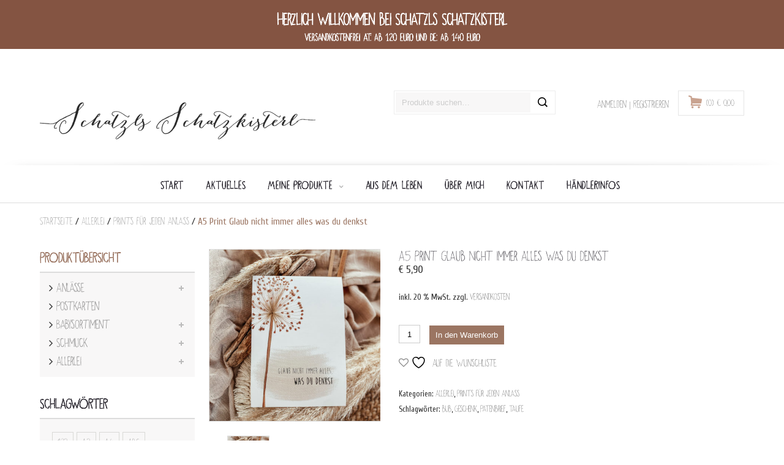

--- FILE ---
content_type: text/html; charset=UTF-8
request_url: https://schatzlsschatzkisterl.at/produkt/a5-print-glaub-nicht-immer-alles-was-du-denkst/
body_size: 37972
content:
<!DOCTYPE html>
<!--[if IE 7]>
<html class="ie ie7" lang="de">
<![endif]-->
<!--[if IE 8]>
<html class="ie ie8" lang="de">
<![endif]-->
<!--[if !(IE 7) | !(IE 8) ]><!-->
<html lang="de">
<!--<![endif]-->
<head>
<title>A5 Print Glaub nicht immer alles was du denkst - Schatzls Schatzkisterl</title>
<meta charset="UTF-8">
<meta name="viewport" content="width=device-width,user-scalable=no">

<link rel="profile" href="http://gmpg.org/xfn/11">
<link rel="pingback" href="https://schatzlsschatzkisterl.at/xmlrpc.php">

<!--[if lt IE 9]>
	<script src="https://schatzlsschatzkisterl.at/wp-content/themes/schatzkisterl/js/html5.js"></script>
<![endif]-->
<link rel="shortcut icon" type="image/png" href="https://schatzlsschatzkisterl.at/wp-content/uploads/2018/12/favi_logo-2.jpg" /><style>
</style>
				<script>document.documentElement.className = document.documentElement.className + ' yes-js js_active js'</script>
			<!--[if lt IE 9]>
		<![endif]-->
<meta name='robots' content='index, follow, max-image-preview:large, max-snippet:-1, max-video-preview:-1' />
<script type="text/javascript">function rgmkInitGoogleMaps(){window.rgmkGoogleMapsCallback=true;try{jQuery(document).trigger("rgmkGoogleMapsLoad")}catch(err){}}</script>
	<!-- This site is optimized with the Yoast SEO plugin v26.7 - https://yoast.com/wordpress/plugins/seo/ -->
	<title>A5 Print Glaub nicht immer alles was du denkst - Schatzls Schatzkisterl</title>
	<link rel="canonical" href="https://schatzlsschatzkisterl.at/produkt/a5-print-glaub-nicht-immer-alles-was-du-denkst/" />
	<meta property="og:locale" content="de_DE" />
	<meta property="og:type" content="article" />
	<meta property="og:title" content="A5 Print Glaub nicht immer alles was du denkst - Schatzls Schatzkisterl" />
	<meta property="og:description" content="Größe A5 200g Papier Print wird exkl. Rahmen und Deko geliefert geliefert" />
	<meta property="og:url" content="https://schatzlsschatzkisterl.at/produkt/a5-print-glaub-nicht-immer-alles-was-du-denkst/" />
	<meta property="og:site_name" content="Schatzls Schatzkisterl" />
	<meta property="article:publisher" content="https://www.facebook.com/SchatzlsSchatzkisterl" />
	<meta property="article:modified_time" content="2025-01-16T14:16:54+00:00" />
	<meta property="og:image" content="https://schatzlsschatzkisterl.at/wp-content/uploads/2021/02/IMG-2101-scaled.jpg" />
	<meta property="og:image:width" content="2560" />
	<meta property="og:image:height" content="2560" />
	<meta property="og:image:type" content="image/jpeg" />
	<meta name="twitter:card" content="summary_large_image" />
	<meta name="twitter:label1" content="Geschätzte Lesezeit" />
	<meta name="twitter:data1" content="1 Minute" />
	<script type="application/ld+json" class="yoast-schema-graph">{"@context":"https://schema.org","@graph":[{"@type":"WebPage","@id":"https://schatzlsschatzkisterl.at/produkt/a5-print-glaub-nicht-immer-alles-was-du-denkst/","url":"https://schatzlsschatzkisterl.at/produkt/a5-print-glaub-nicht-immer-alles-was-du-denkst/","name":"A5 Print Glaub nicht immer alles was du denkst - Schatzls Schatzkisterl","isPartOf":{"@id":"https://schatzlsschatzkisterl.at/#website"},"primaryImageOfPage":{"@id":"https://schatzlsschatzkisterl.at/produkt/a5-print-glaub-nicht-immer-alles-was-du-denkst/#primaryimage"},"image":{"@id":"https://schatzlsschatzkisterl.at/produkt/a5-print-glaub-nicht-immer-alles-was-du-denkst/#primaryimage"},"thumbnailUrl":"https://schatzlsschatzkisterl.at/wp-content/uploads/2021/02/IMG-2101-scaled.jpg","datePublished":"2021-02-23T18:45:58+00:00","dateModified":"2025-01-16T14:16:54+00:00","breadcrumb":{"@id":"https://schatzlsschatzkisterl.at/produkt/a5-print-glaub-nicht-immer-alles-was-du-denkst/#breadcrumb"},"inLanguage":"de","potentialAction":[{"@type":"ReadAction","target":["https://schatzlsschatzkisterl.at/produkt/a5-print-glaub-nicht-immer-alles-was-du-denkst/"]}]},{"@type":"ImageObject","inLanguage":"de","@id":"https://schatzlsschatzkisterl.at/produkt/a5-print-glaub-nicht-immer-alles-was-du-denkst/#primaryimage","url":"https://schatzlsschatzkisterl.at/wp-content/uploads/2021/02/IMG-2101-scaled.jpg","contentUrl":"https://schatzlsschatzkisterl.at/wp-content/uploads/2021/02/IMG-2101-scaled.jpg","width":2560,"height":2560},{"@type":"BreadcrumbList","@id":"https://schatzlsschatzkisterl.at/produkt/a5-print-glaub-nicht-immer-alles-was-du-denkst/#breadcrumb","itemListElement":[{"@type":"ListItem","position":1,"name":"Startseite","item":"https://schatzlsschatzkisterl.at/"},{"@type":"ListItem","position":2,"name":"Mein Onlineshop","item":"https://schatzlsschatzkisterl.at/shop/"},{"@type":"ListItem","position":3,"name":"A5 Print Glaub nicht immer alles was du denkst"}]},{"@type":"WebSite","@id":"https://schatzlsschatzkisterl.at/#website","url":"https://schatzlsschatzkisterl.at/","name":"Schatzls Schatzkisterl","description":"Made with Love","publisher":{"@id":"https://schatzlsschatzkisterl.at/#organization"},"potentialAction":[{"@type":"SearchAction","target":{"@type":"EntryPoint","urlTemplate":"https://schatzlsschatzkisterl.at/?s={search_term_string}"},"query-input":{"@type":"PropertyValueSpecification","valueRequired":true,"valueName":"search_term_string"}}],"inLanguage":"de"},{"@type":"Organization","@id":"https://schatzlsschatzkisterl.at/#organization","name":"Schatzls Schatzkisterl","url":"https://schatzlsschatzkisterl.at/","logo":{"@type":"ImageObject","inLanguage":"de","@id":"https://schatzlsschatzkisterl.at/#/schema/logo/image/","url":"https://schatzlsschatzkisterl.at/wp/wp-content/uploads/2018/12/favi_logo.jpg","contentUrl":"https://schatzlsschatzkisterl.at/wp/wp-content/uploads/2018/12/favi_logo.jpg","width":512,"height":499,"caption":"Schatzls Schatzkisterl"},"image":{"@id":"https://schatzlsschatzkisterl.at/#/schema/logo/image/"},"sameAs":["https://www.facebook.com/SchatzlsSchatzkisterl","https://www.instagram.com/schatzlsschatzkisterl/"]}]}</script>
	<!-- / Yoast SEO plugin. -->


<link rel='dns-prefetch' href='//maps.google.com' />
<link rel='dns-prefetch' href='//cdnjs.cloudflare.com' />
<link rel='dns-prefetch' href='//hcaptcha.com' />
<link rel="alternate" type="application/rss+xml" title="Schatzls Schatzkisterl &raquo; Feed" href="https://schatzlsschatzkisterl.at/feed/" />
<link rel="alternate" title="oEmbed (JSON)" type="application/json+oembed" href="https://schatzlsschatzkisterl.at/wp-json/oembed/1.0/embed?url=https%3A%2F%2Fschatzlsschatzkisterl.at%2Fprodukt%2Fa5-print-glaub-nicht-immer-alles-was-du-denkst%2F" />
<link rel="alternate" title="oEmbed (XML)" type="text/xml+oembed" href="https://schatzlsschatzkisterl.at/wp-json/oembed/1.0/embed?url=https%3A%2F%2Fschatzlsschatzkisterl.at%2Fprodukt%2Fa5-print-glaub-nicht-immer-alles-was-du-denkst%2F&#038;format=xml" />
<style id='wp-img-auto-sizes-contain-inline-css' type='text/css'>
img:is([sizes=auto i],[sizes^="auto," i]){contain-intrinsic-size:3000px 1500px}
/*# sourceURL=wp-img-auto-sizes-contain-inline-css */
</style>
<link rel='stylesheet' id='css_isotope-css' href='https://schatzlsschatzkisterl.at/wp-content/themes/schatzkisterl/css/isotop-port.css?ver=6.9' type='text/css' media='all' />
<link rel='stylesheet' id='custom-css' href='https://schatzlsschatzkisterl.at/wp-content/themes/schatzkisterl/css/megnor/custom.css?ver=6.9' type='text/css' media='all' />
<link rel='stylesheet' id='owl.carousel-css' href='https://schatzlsschatzkisterl.at/wp-content/themes/schatzkisterl/css/megnor/owl.carousel.css?ver=6.9' type='text/css' media='all' />
<link rel='stylesheet' id='shadowbox-css' href='https://schatzlsschatzkisterl.at/wp-content/themes/schatzkisterl/css/megnor/shadowbox.css?ver=6.9' type='text/css' media='all' />
<link rel='stylesheet' id='shortcode_style-css' href='https://schatzlsschatzkisterl.at/wp-content/themes/schatzkisterl/css/megnor/shortcode_style.css?ver=6.9' type='text/css' media='all' />
<link rel='stylesheet' id='animate_min-css' href='https://schatzlsschatzkisterl.at/wp-content/themes/schatzkisterl/css/megnor/animate.min.css?ver=6.9' type='text/css' media='all' />
<link rel='stylesheet' id='tm-css-flexslider-css' href='https://schatzlsschatzkisterl.at/wp-content/themes/schatzkisterl/css/megnor/tm_flexslider.css?ver=6.9' type='text/css' media='all' />
<link rel='stylesheet' id='templatelema_woocommerce_css-css' href='https://schatzlsschatzkisterl.at/wp-content/themes/schatzkisterl/css/megnor/woocommerce.css?ver=6.9' type='text/css' media='all' />
<link rel='stylesheet' id='sbi_styles-css' href='https://schatzlsschatzkisterl.at/wp-content/plugins/instagram-feed/css/sbi-styles.min.css?ver=6.10.0' type='text/css' media='all' />
<style id='wp-emoji-styles-inline-css' type='text/css'>

	img.wp-smiley, img.emoji {
		display: inline !important;
		border: none !important;
		box-shadow: none !important;
		height: 1em !important;
		width: 1em !important;
		margin: 0 0.07em !important;
		vertical-align: -0.1em !important;
		background: none !important;
		padding: 0 !important;
	}
/*# sourceURL=wp-emoji-styles-inline-css */
</style>
<link rel='stylesheet' id='contact-form-7-css' href='https://schatzlsschatzkisterl.at/wp-content/plugins/contact-form-7/includes/css/styles.css?ver=6.1.4' type='text/css' media='all' />
<link rel='stylesheet' id='wp-gmap-embed-front-css-css' href='https://schatzlsschatzkisterl.at/wp-content/plugins/gmap-embed/public/assets/css/front_custom_style.css?ver=1741598569' type='text/css' media='all' />
<link rel='stylesheet' id='jquery-ui-timepicker-css' href='//cdnjs.cloudflare.com/ajax/libs/timepicker/1.3.5/jquery.timepicker.min.css?ver=1.3.5' type='text/css' media='all' />
<link rel='stylesheet' id='jquery-ui-datepicker-css' href='//cdnjs.cloudflare.com/ajax/libs/jqueryui/1.11.4/themes/smoothness/jquery-ui.min.css?ver=1.11.4' type='text/css' media='all' />
<link rel='stylesheet' id='simple-banner-style-css' href='https://schatzlsschatzkisterl.at/wp-content/plugins/simple-banner/simple-banner.css?ver=3.0.4' type='text/css' media='all' />
<link rel='stylesheet' id='SFSImainCss-css' href='https://schatzlsschatzkisterl.at/wp-content/plugins/ultimate-social-media-icons/css/sfsi-style.css?ver=2.9.6' type='text/css' media='all' />
<link rel='stylesheet' id='uaf_client_css-css' href='https://schatzlsschatzkisterl.at/wp-content/uploads/useanyfont/uaf.css?ver=1768230778' type='text/css' media='all' />
<link rel='stylesheet' id='apm-styles-css' href='https://schatzlsschatzkisterl.at/wp-content/plugins/woocommerce-accepted-payment-methods/assets/css/style.css?ver=6.9' type='text/css' media='all' />
<style id='woocommerce-inline-inline-css' type='text/css'>
.woocommerce form .form-row .required { visibility: visible; }
/*# sourceURL=woocommerce-inline-inline-css */
</style>
<link rel='stylesheet' id='wooswipe-pswp-css-css' href='https://schatzlsschatzkisterl.at/wp-content/plugins/wooswipe/public/pswp/photoswipe.css?ver=3.0.1' type='text/css' media='all' />
<link rel='stylesheet' id='wooswipe-pswp-skin-white-css' href='https://schatzlsschatzkisterl.at/wp-content/plugins/wooswipe/public/pswp/white-skin/skin.css?ver=3.0.1' type='text/css' media='all' />
<link rel='stylesheet' id='wooswipe-slick-css-css' href='https://schatzlsschatzkisterl.at/wp-content/plugins/wooswipe/public/slick/slick.css?ver=3.0.1' type='text/css' media='all' />
<link rel='stylesheet' id='wooswipe-slick-theme-css' href='https://schatzlsschatzkisterl.at/wp-content/plugins/wooswipe/public/slick/slick-theme.css?ver=3.0.1' type='text/css' media='all' />
<link rel='stylesheet' id='wooswipe-css-css' href='https://schatzlsschatzkisterl.at/wp-content/plugins/wooswipe/public/css/wooswipe.css?ver=3.0.1' type='text/css' media='all' />
<link rel='stylesheet' id='wprev-fb-combine-css' href='https://schatzlsschatzkisterl.at/wp-content/plugins/wp-facebook-reviews/public/css/wprev-fb-combine.css?ver=13.9' type='text/css' media='all' />
<link rel='stylesheet' id='cff-css' href='https://schatzlsschatzkisterl.at/wp-content/plugins/custom-facebook-feed-pro/assets/css/cff-style.min.css?ver=4.7.3' type='text/css' media='all' />
<link rel='stylesheet' id='wppopups-base-css' href='https://schatzlsschatzkisterl.at/wp-content/plugins/wp-popups-lite/src/assets/css/wppopups-base.css?ver=2.2.0.3' type='text/css' media='all' />
<link rel='stylesheet' id='yith-quick-view-css' href='https://schatzlsschatzkisterl.at/wp-content/plugins/yith-woocommerce-quick-view/assets/css/yith-quick-view.css?ver=2.10.0' type='text/css' media='all' />
<style id='yith-quick-view-inline-css' type='text/css'>

				#yith-quick-view-modal .yith-quick-view-overlay{background:rgba( 0, 0, 0, 0.8)}
				#yith-quick-view-modal .yith-wcqv-main{background:#ffffff;}
				#yith-quick-view-close{color:#cdcdcd;}
				#yith-quick-view-close:hover{color:#7fc59f;}
/*# sourceURL=yith-quick-view-inline-css */
</style>
<link rel='stylesheet' id='brands-styles-css' href='https://schatzlsschatzkisterl.at/wp-content/plugins/woocommerce/assets/css/brands.css?ver=9.7.2' type='text/css' media='all' />
<link rel='stylesheet' id='font_awesome-css' href='https://schatzlsschatzkisterl.at/wp-content/themes/schatzkisterl/fonts/css/font-awesome.css?ver=2.09' type='text/css' media='all' />
<link rel='stylesheet' id='templatemela-style-css' href='https://schatzlsschatzkisterl.at/wp-content/themes/schatzkisterl/style.css?ver=2014-02-01' type='text/css' media='all' />
<link rel='stylesheet' id='newsletter-popup-css' href='https://schatzlsschatzkisterl.at/wp-content/plugins/newsletter/subscription/assets/popup.css?ver=9.1.0' type='text/css' media='all' />
<link rel='stylesheet' id='woocommerce-gzd-layout-css' href='https://schatzlsschatzkisterl.at/wp-content/plugins/woocommerce-germanized/build/static/layout-styles.css?ver=3.20.5' type='text/css' media='all' />
<style id='woocommerce-gzd-layout-inline-css' type='text/css'>
.woocommerce-checkout .shop_table { background-color: #eeeeee; } .product p.deposit-packaging-type { font-size: 1.25em !important; } p.woocommerce-shipping-destination { display: none; }
                .wc-gzd-nutri-score-value-a {
                    background: url(https://schatzlsschatzkisterl.at/wp-content/plugins/woocommerce-germanized/assets/images/nutri-score-a.svg) no-repeat;
                }
                .wc-gzd-nutri-score-value-b {
                    background: url(https://schatzlsschatzkisterl.at/wp-content/plugins/woocommerce-germanized/assets/images/nutri-score-b.svg) no-repeat;
                }
                .wc-gzd-nutri-score-value-c {
                    background: url(https://schatzlsschatzkisterl.at/wp-content/plugins/woocommerce-germanized/assets/images/nutri-score-c.svg) no-repeat;
                }
                .wc-gzd-nutri-score-value-d {
                    background: url(https://schatzlsschatzkisterl.at/wp-content/plugins/woocommerce-germanized/assets/images/nutri-score-d.svg) no-repeat;
                }
                .wc-gzd-nutri-score-value-e {
                    background: url(https://schatzlsschatzkisterl.at/wp-content/plugins/woocommerce-germanized/assets/images/nutri-score-e.svg) no-repeat;
                }
            
/*# sourceURL=woocommerce-gzd-layout-inline-css */
</style>
<script type="text/javascript" src="https://schatzlsschatzkisterl.at/wp-includes/js/jquery/jquery.min.js?ver=3.7.1" id="jquery-core-js"></script>
<script type="text/javascript" src="https://schatzlsschatzkisterl.at/wp-includes/js/jquery/jquery-migrate.min.js?ver=3.4.1" id="jquery-migrate-js"></script>
<script type="text/javascript" src="https://maps.google.com/maps/api/js?libraries=places&amp;language=de&amp;region=AT&amp;callback=Function.prototype&amp;ver=6.9&amp;key= AIzaSyBu6D5qc5qLkxzCDBBL9FU8J4NpQDbiCQ0" id="wp-gmap-api-js"></script>
<script type="text/javascript" id="wp-gmap-api-js-after">
/* <![CDATA[ */
/* <![CDATA[ */


var wgm_status = {"l_api":"always","p_api":"N","i_p":false,"d_f_s_c":"","d_s_v":"","d_z_c":"","d_p_c":"","d_m_t_c":"","d_m_w_z":"","d_m_d":"","d_m_d_c_z":"","e_d_f_a_c":""};
/* ]]]]><![CDATA[> */
//# sourceURL=wp-gmap-api-js-after
/* ]]> */
</script>
<script type="text/javascript" id="simple-banner-script-js-before">
/* <![CDATA[ */
const simpleBannerScriptParams = {"pro_version_enabled":"","debug_mode":"","id":56074,"version":"3.0.4","banner_params":[{"hide_simple_banner":"no","simple_banner_prepend_element":"body","simple_banner_position":"static","header_margin":"10px","header_padding":"10px","wp_body_open_enabled":"","wp_body_open":true,"simple_banner_z_index":"","simple_banner_text":"<h3 style=\"color:white\"> Herzlich Willkommen bei Schatzls Schatzkisterl <\/h3> Versandkostenfrei AT: ab 120 Euro und DE: ab 140 Euro","disabled_on_current_page":false,"disabled_pages_array":[],"is_current_page_a_post":false,"disabled_on_posts":"","simple_banner_disabled_page_paths":"","simple_banner_font_size":"48","simple_banner_color":"#845442","simple_banner_text_color":"","simple_banner_link_color":"#ffffff","simple_banner_close_color":"#ffffff","simple_banner_custom_css":"","simple_banner_scrolling_custom_css":"","simple_banner_text_custom_css":"font-family: dk-okiku;","simple_banner_button_css":"","site_custom_css":"","keep_site_custom_css":"","site_custom_js":"","keep_site_custom_js":"","close_button_enabled":"","close_button_expiration":"","close_button_cookie_set":false,"current_date":{"date":"2026-01-21 13:04:35.489738","timezone_type":3,"timezone":"UTC"},"start_date":{"date":"2026-01-21 13:04:35.489741","timezone_type":3,"timezone":"UTC"},"end_date":{"date":"2026-01-21 13:04:35.489744","timezone_type":3,"timezone":"UTC"},"simple_banner_start_after_date":"","simple_banner_remove_after_date":"","simple_banner_insert_inside_element":""}]}
//# sourceURL=simple-banner-script-js-before
/* ]]> */
</script>
<script type="text/javascript" src="https://schatzlsschatzkisterl.at/wp-content/plugins/simple-banner/simple-banner.js?ver=3.0.4" id="simple-banner-script-js"></script>
<script type="text/javascript" src="https://schatzlsschatzkisterl.at/wp-content/plugins/woocommerce/assets/js/jquery-blockui/jquery.blockUI.min.js?ver=2.7.0-wc.9.7.2" id="jquery-blockui-js" defer="defer" data-wp-strategy="defer"></script>
<script type="text/javascript" id="wc-add-to-cart-js-extra">
/* <![CDATA[ */
var wc_add_to_cart_params = {"ajax_url":"/wp-admin/admin-ajax.php","wc_ajax_url":"/?wc-ajax=%%endpoint%%","i18n_view_cart":"Warenkorb anzeigen","cart_url":"https://schatzlsschatzkisterl.at/warenkorb/","is_cart":"","cart_redirect_after_add":"no"};
//# sourceURL=wc-add-to-cart-js-extra
/* ]]> */
</script>
<script type="text/javascript" src="https://schatzlsschatzkisterl.at/wp-content/plugins/woocommerce/assets/js/frontend/add-to-cart.min.js?ver=9.7.2" id="wc-add-to-cart-js" defer="defer" data-wp-strategy="defer"></script>
<script type="text/javascript" id="wc-single-product-js-extra">
/* <![CDATA[ */
var wc_single_product_params = {"i18n_required_rating_text":"Bitte w\u00e4hle eine Bewertung","i18n_rating_options":["1 von 5\u00a0Sternen","2 von 5\u00a0Sternen","3 von 5\u00a0Sternen","4 von 5\u00a0Sternen","5 von 5\u00a0Sternen"],"i18n_product_gallery_trigger_text":"Bildergalerie im Vollbildmodus anzeigen","review_rating_required":"yes","flexslider":{"rtl":false,"animation":"slide","smoothHeight":true,"directionNav":false,"controlNav":"thumbnails","slideshow":false,"animationSpeed":500,"animationLoop":false,"allowOneSlide":false},"zoom_enabled":"","zoom_options":[],"photoswipe_enabled":"","photoswipe_options":{"shareEl":false,"closeOnScroll":false,"history":false,"hideAnimationDuration":0,"showAnimationDuration":0},"flexslider_enabled":""};
//# sourceURL=wc-single-product-js-extra
/* ]]> */
</script>
<script type="text/javascript" src="https://schatzlsschatzkisterl.at/wp-content/plugins/woocommerce/assets/js/frontend/single-product.min.js?ver=9.7.2" id="wc-single-product-js" defer="defer" data-wp-strategy="defer"></script>
<script type="text/javascript" src="https://schatzlsschatzkisterl.at/wp-content/plugins/woocommerce/assets/js/js-cookie/js.cookie.min.js?ver=2.1.4-wc.9.7.2" id="js-cookie-js" defer="defer" data-wp-strategy="defer"></script>
<script type="text/javascript" id="woocommerce-js-extra">
/* <![CDATA[ */
var woocommerce_params = {"ajax_url":"/wp-admin/admin-ajax.php","wc_ajax_url":"/?wc-ajax=%%endpoint%%","i18n_password_show":"Passwort anzeigen","i18n_password_hide":"Passwort verbergen"};
//# sourceURL=woocommerce-js-extra
/* ]]> */
</script>
<script type="text/javascript" src="https://schatzlsschatzkisterl.at/wp-content/plugins/woocommerce/assets/js/frontend/woocommerce.min.js?ver=9.7.2" id="woocommerce-js" defer="defer" data-wp-strategy="defer"></script>
<script type="text/javascript" src="https://schatzlsschatzkisterl.at/wp-content/plugins/wooswipe/public/pswp/photoswipe.min.js?ver=3.0.1" id="wooswipe-pswp-js"></script>
<script type="text/javascript" src="https://schatzlsschatzkisterl.at/wp-content/plugins/wooswipe/public/pswp/photoswipe-ui-default.min.js?ver=3.0.1" id="wooswipe-pswp-ui-js"></script>
<script type="text/javascript" src="https://schatzlsschatzkisterl.at/wp-content/plugins/wooswipe/public/slick/slick.min.js?ver=3.0.1" id="wooswipe-slick-js"></script>
<script type="text/javascript" src="https://schatzlsschatzkisterl.at/wp-content/plugins/wp-facebook-reviews/public/js/wprs-unslider-swipe.js?ver=13.9" id="wp-fb-reviews_unslider-swipe-min-js"></script>
<script type="text/javascript" id="wp-fb-reviews_plublic-js-extra">
/* <![CDATA[ */
var wprevpublicjs_script_vars = {"wpfb_nonce":"a423f38ef3","wpfb_ajaxurl":"https://schatzlsschatzkisterl.at/wp-admin/admin-ajax.php","wprevpluginsurl":"https://schatzlsschatzkisterl.at/wp-content/plugins/wp-facebook-reviews"};
//# sourceURL=wp-fb-reviews_plublic-js-extra
/* ]]> */
</script>
<script type="text/javascript" src="https://schatzlsschatzkisterl.at/wp-content/plugins/wp-facebook-reviews/public/js/wprev-public.js?ver=13.9" id="wp-fb-reviews_plublic-js"></script>
<script type="text/javascript" src="https://schatzlsschatzkisterl.at/wp-content/plugins/yellow-pencil-visual-theme-customizer/public/js/animation-events.js?wypver=7.6.7&amp;ver=6.9" id="yellow-pencil-library-js"></script>
<script type="text/javascript" id="wc-gzd-unit-price-observer-queue-js-extra">
/* <![CDATA[ */
var wc_gzd_unit_price_observer_queue_params = {"ajax_url":"/wp-admin/admin-ajax.php","wc_ajax_url":"/?wc-ajax=%%endpoint%%","refresh_unit_price_nonce":"aec91a99e6"};
//# sourceURL=wc-gzd-unit-price-observer-queue-js-extra
/* ]]> */
</script>
<script type="text/javascript" src="https://schatzlsschatzkisterl.at/wp-content/plugins/woocommerce-germanized/build/static/unit-price-observer-queue.js?ver=3.20.5" id="wc-gzd-unit-price-observer-queue-js" defer="defer" data-wp-strategy="defer"></script>
<script type="text/javascript" src="https://schatzlsschatzkisterl.at/wp-content/plugins/woocommerce/assets/js/accounting/accounting.min.js?ver=0.4.2" id="wc-accounting-js"></script>
<script type="text/javascript" id="wc-gzd-unit-price-observer-js-extra">
/* <![CDATA[ */
var wc_gzd_unit_price_observer_params = {"wrapper":".product","price_selector":{"p.price":{"is_total_price":false,"is_primary_selector":true,"quantity_selector":""}},"replace_price":"1","product_id":"56074","price_decimal_sep":",","price_thousand_sep":"","qty_selector":"input.quantity, input.qty","refresh_on_load":""};
//# sourceURL=wc-gzd-unit-price-observer-js-extra
/* ]]> */
</script>
<script type="text/javascript" src="https://schatzlsschatzkisterl.at/wp-content/plugins/woocommerce-germanized/build/static/unit-price-observer.js?ver=3.20.5" id="wc-gzd-unit-price-observer-js" defer="defer" data-wp-strategy="defer"></script>
<link rel="https://api.w.org/" href="https://schatzlsschatzkisterl.at/wp-json/" /><link rel="alternate" title="JSON" type="application/json" href="https://schatzlsschatzkisterl.at/wp-json/wp/v2/product/56074" /><link rel="EditURI" type="application/rsd+xml" title="RSD" href="https://schatzlsschatzkisterl.at/xmlrpc.php?rsd" />
<meta name="generator" content="WordPress 6.9" />
<meta name="generator" content="WooCommerce 9.7.2" />
<link rel='shortlink' href='https://schatzlsschatzkisterl.at/?p=56074' />
<!-- Custom Facebook Feed JS vars -->
<script type="text/javascript">
var cffsiteurl = "https://schatzlsschatzkisterl.at/wp-content/plugins";
var cffajaxurl = "https://schatzlsschatzkisterl.at/wp-admin/admin-ajax.php";


var cfflinkhashtags = "false";
</script>
	<script type="text/javascript">
		jQuery(document).ready(function(){
			jQuery('.order-actions a:nth-child(2)').attr("target", "_blank");
		});
	</script>
	<style id="mystickymenu" type="text/css">#mysticky-nav { width:100%; position: static; height: auto !important; }#mysticky-nav.wrapfixed { position:fixed; left: 0px; margin-top:0px;  z-index: 99990; -webkit-transition: 0.3s; -moz-transition: 0.3s; -o-transition: 0.3s; transition: 0.3s; -ms-filter:"progid:DXImageTransform.Microsoft.Alpha(Opacity=90)"; filter: alpha(opacity=90); opacity:0.9; background-color: #ffffff;}#mysticky-nav.wrapfixed .myfixed{ background-color: #ffffff; position: relative;top: auto;left: auto;right: auto;}#mysticky-nav .myfixed { margin:0 auto; float:none; border:0px; background:none; max-width:100%; }</style>			<style type="text/css">
																															</style>
					<script>
			var pif_ta_autoheigh = {
				loaded: false,
				textarea_selector: '',
				init: function (textarea_selector) {
					if (this.loaded === false) {
						this.loaded = true;
						this.textarea_selector = textarea_selector;
						var textareas = document.querySelectorAll(this.textarea_selector);
						[].forEach.call(textareas, function (el) {
							el.addEventListener('input', function () {
								pif_ta_autoheigh.auto_grow(this);
							});
						});
					}
				},
				auto_grow: function (element) {
					element.style.height = 'auto';
					element.style.height = (element.scrollHeight) + "px";
				}
			};
			document.addEventListener("DOMContentLoaded", function () {
				pif_ta_autoheigh.init('.alg-product-input-fields-table textarea');
			});
		</script>
		<style>
			.alg-product-input-fields-table textarea {
				overflow: hidden;
			}
		</style>
			<style id="simple-banner-header-margin" type="text/css">header{margin-top:10px;}</style><style id="simple-banner-header-padding" type="text/css" >header{padding-top:10px;}</style><style id="simple-banner-position" type="text/css">.simple-banner{position:static;}</style><style id="simple-banner-font-size" type="text/css">.simple-banner .simple-banner-text{font-size:48;}</style><style id="simple-banner-background-color" type="text/css">.simple-banner{background:#845442;}</style><style id="simple-banner-text-color" type="text/css">.simple-banner .simple-banner-text{color: #ffffff;}</style><style id="simple-banner-link-color" type="text/css">.simple-banner .simple-banner-text a{color:#ffffff;}</style><style id="simple-banner-z-index" type="text/css">.simple-banner{z-index: 99999;}</style><style id="simple-banner-close-color" type="text/css">.simple-banner .simple-banner-button{color:#ffffff;}</style><style id="simple-banner-text-custom-css" type="text/css">.simple-banner .simple-banner-text{font-family: dk-okiku;}</style><style id="simple-banner-site-custom-css-dummy" type="text/css"></style><script id="simple-banner-site-custom-js-dummy" type="text/javascript"></script><meta name="follow.[base64]" content="HAHKHZkMtvG9pleFpaUt"/> 
 
<style>
.h-captcha{position:relative;display:block;margin-bottom:2rem;padding:0;clear:both}.h-captcha[data-size="normal"]{width:303px;height:78px}.h-captcha[data-size="compact"]{width:164px;height:144px}.h-captcha[data-size="invisible"]{display:none}.h-captcha::before{content:'';display:block;position:absolute;top:0;left:0;background:url(https://schatzlsschatzkisterl.at/wp-content/plugins/hcaptcha-for-forms-and-more/assets/images/hcaptcha-div-logo.svg) no-repeat;border:1px solid #fff0;border-radius:4px}.h-captcha[data-size="normal"]::before{width:300px;height:74px;background-position:94% 28%}.h-captcha[data-size="compact"]::before{width:156px;height:136px;background-position:50% 79%}.h-captcha[data-theme="light"]::before,body.is-light-theme .h-captcha[data-theme="auto"]::before,.h-captcha[data-theme="auto"]::before{background-color:#fafafa;border:1px solid #e0e0e0}.h-captcha[data-theme="dark"]::before,body.is-dark-theme .h-captcha[data-theme="auto"]::before,html.wp-dark-mode-active .h-captcha[data-theme="auto"]::before,html.drdt-dark-mode .h-captcha[data-theme="auto"]::before{background-image:url(https://schatzlsschatzkisterl.at/wp-content/plugins/hcaptcha-for-forms-and-more/assets/images/hcaptcha-div-logo-white.svg);background-repeat:no-repeat;background-color:#333;border:1px solid #f5f5f5}.h-captcha[data-theme="custom"]::before{background-color:initial}.h-captcha[data-size="invisible"]::before{display:none}.h-captcha iframe{position:relative}div[style*="z-index: 2147483647"] div[style*="border-width: 11px"][style*="position: absolute"][style*="pointer-events: none"]{border-style:none}
</style>
<meta name="generator" content="https://schatzlsschatzkisterl.at/wp-content/themes/schatzkisterl/style.css - " />		<link href='https://fonts.googleapis.com/css?family=Cuprum' rel='stylesheet' type='text/css'>
			<link href='https://fonts.googleapis.com/css?family=Raleway' rel='stylesheet' type='text/css'>
	<style type="text/css">
		h1 {	
		font-family:'dk-okiku', Arial, Helvetica, sans-serif;		
	}	
		
		h1 {	
		color:#333038;	
	}	
			
		h2 {	
		font-family:'dk-okiku', Arial, Helvetica, sans-serif;	
	}	
		
		h2 {	
		color:#333038;	
	}	
	
		h3 {	
		font-family:'dk-okiku', Arial, Helvetica, sans-serif;
	}	
		
		h3 { color:#333038;}
		
		h4 {	
		font-family:'dk-okiku', Arial, Helvetica, sans-serif;
	}	
		
	
		h4 {	
		color:#333038;	
	}	
		
		h5 {	
		font-family:'dk-okiku', Arial, Helvetica, sans-serif;
	}	
		
		h5 {	
		color:#333038;	
	}	
		
		h6 {	
		font-family:'dk-okiku', Arial, Helvetica, sans-serif;
	}	
		
		h6 {	
		color:#333038;	
	}	
		
		.home-service h3.widget-title {	
		font-family:'dk-okiku', Arial, Helvetica, sans-serif;	
	}	
		
		
	
	a {
		color:#636363;
	}
	a:hover {
		color:#9B7562;
	}
	.footer a, .site-footer a, .site-footer, .site-footer .follow-us a i{
		color:#888888; 
	}
	.footer a:hover, .footer .footer-links li a:hover, .site-footer a:hover, .site-footer .follow-us a:hover i{
		color:#9B7562;		 
	}
	
		h3 {	
		font-family:'dk-okiku', Arial, Helvetica, sans-serif;	
	}	
		
	
		.site-footer {	
		font-family:'Raleway', Arial, Helvetica, sans-serif;	
	}	
		

	
	.navbar, .navbar-mobile {
		background-color:# ;
	}
	.header-main{ background-color:#FFFFFF ;}
	
	body {
		background-color:#FFFFFF ;
				background-image: url("https://schatzlsschatzkisterl.at/wp-content/themes/schatzkisterl/images/megnor/colorpicker/pattern/body-bg.png");
		background-position:top left ;
		background-repeat:repeat;
		background-attachment:scroll;
					
		color:#333333;
	} 
	.topbar-main, .topbar-main-other, .topbar-outer .fa { color:#; }
	.topbar-main a, .topbar-main-other a, .topbar-social .content a .fa{ color:#; }
	.topbar-main a:hover, .topbar-main-other a:hover, .topbar-social .content a:hover .fa{ color:#; }
	.header .site-header-main {
		background-color:#;
			}
	.site-footer {
		background-color:#1A1A1A;
	}  
		
	/* Start Theme Common Color */
	
	a:active,
	a:hover,
	.post-navigation a:hover .fa,
	.header2 .primary-navigation li:hover > a,
	.header2 .primary-navigation li.focus > a ,
	.header2 .site-navigation .current_page_item > a,
	.breadcrumb_last,
	.woocommerce .woocommerce-breadcrumb span,
	.woocommerce-page .woocommerce-breadcrumb span,
	.format-link .entry-content a:hover,
	.follow-us a:hover i,
	.pricingpage-pricetablebottom-main .viewmore a,
	.blog-posts-content .post-title a,
	.staff-page .staff-position,
	.style-2 .single-faq .title,
	.shortcode_contactform .description,
	.tm_banner .title,
	.about-history .small-title,
	.latest-news-content .single-post .post-date,
	.woocommerce .price del,
	.woocommerce-page .price del,
	.woocommerce .star-rating:before,
	.woocommerce-page .star-rating:before,
	.woocommerce .star-rating span,
	.woocommerce-page .star-rating span,
	.woocommerce a.compare.button:hover,
	.style3 #tab ul li a.current,
	.style3 #tab ul li a:hover,
	.service .service-read-more i.fa,
	.service .style-4 .service-icon {
	 color: #9B7562;
	}
	
	.header2 .primary-navigation ul ul,
	.read-more-link:hover,
	.paging-navigation .page-numbers,
	.entry-date .month,
	.grid .blog-list .entry-date .month,
	.blog-list .entry-date .month,
	.staff-page .staff-social .icon:hover,
	.woocommerce #content div.product .woocommerce-tabs ul.tabs li,
	.woocommerce div.product .woocommerce-tabs ul.tabs li,
	.woocommerce-page #content div.product .woocommerce-tabs ul.tabs li,
	.woocommerce-page div.product .woocommerce-tabs ul.tabs li,
	.woocommerce span.onsale,.woocommerce-page span.onsale,
	.woocommerce .widget_price_filter .ui-slider .ui-slider-range,
	.woocommerce-page .widget_price_filter .ui-slider .ui-slider-range,
	.style1 #tab ul li a.current,
	.style1 #tab ul li a:hover,
	.style-1 .active_progresbar span.value,
	.pricing_wrapper:hover .style-1 .pricing_heading,
	.pricing_wrapper .style-1.selected .pricing_heading,
	.pricing_wrapper:hover .pricing_top,
	.pricing_wrapper .selected .pricing_top,
	.pricing_wrapper:hover .pricing_button a#pricing-btn,
	.pricing_wrapper .selected .pricing_button a#pricing-btn,
	.style-2.selected .pricing_button,
	.style-2 selected .pricing_top,
	.blockquote-inner.style-2 blockquote.blockquote {
		background-color: #9B7562;
	}
	
	.widget button,
	.widget input[type="button"],
	.widget input[type="reset"],
	.widget input[type="submit"], 
	a.button,
	button,
	.contributor-posts-link,
	input[type="button"],
	input[type="reset"],
	input[type="submit"],
	.button_content_inner a,
	.woocommerce #content input.button, 
	.woocommerce #respond input#submit, 
	.woocommerce a.button, 
	.woocommerce button.button, 
	.woocommerce input.button, 
	.woocommerce-page #content input.button, 
	.woocommerce-page #respond input#submit, 
	.woocommerce-page a.button, 
	.woocommerce-page button.button, 
	.woocommerce-page input.button,	
	#searchsubmit,
	.options li a {
		background-color: #9B7562;
	}
	
	.widget input[type="button"]:hover,
	.widget input[type="button"]:focus,
	.widget input[type="reset"]:hover,
	.widget input[type="reset"]:focus,
	.widget input[type="submit"]:hover,
	.widget input[type="submit"]:focus,
	a.button:hover,
	a.button:focus,
	button:hover,
	button:focus,
	.contributor-posts-link:hover,
	input[type="button"]:hover,
	input[type="button"]:focus,
	input[type="reset"]:hover,
	input[type="reset"]:focus,
	input[type="submit"]:hover,
	input[type="submit"]:focus,
	.calloutarea_button a.button:hover,
	.calloutarea_button a.button:focus,
	.button_content_inner a:hover,
	.button_content_inner a:focus,
	.woocommerce #content input.button:hover, 
	.woocommerce #respond input#submit:hover, 
	.woocommerce a.button:hover, 
	.woocommerce button.button:hover, 
	.woocommerce input.button:hover, 
	.woocommerce-page #content input.button:hover, 
	.woocommerce-page #respond input#submit:hover, 
	.woocommerce-page a.button:hover, 
	.woocommerce-page button.button:hover, 
	.woocommerce-page input.button:hover,
	.woocommerce #content input.button.disabled,
	.woocommerce #content input.button:disabled,
	.woocommerce #respond input#submit.disabled,
	.woocommerce #respond input#submit:disabled,
	.woocommerce a.button.disabled,
	.woocommerce a.button:disabled,
	.woocommerce button.button.disabled,
	.woocommerce button.button:disabled,
	.woocommerce input.button.disabled,
	.woocommerce input.button:disabled,
	.woocommerce-page #content input.button.disabled,
	.woocommerce-page #content input.button:disabled,
	.woocommerce-page #respond input#submit.disabled,
	.woocommerce-page #respond input#submit:disabled,
	.woocommerce-page a.button.disabled,
	.woocommerce-page a.button:disabled,
	.woocommerce-page button.button.disabled,
	.woocommerce-page button.button:disabled,
	.woocommerce-page input.button.disabled,
	.woocommerce-page input.button:disabled,
	#searchsubmit:hover,
	.options li a.selected,
	.options li a:hover{
		background-color: #343434;
	}
	
	.format-link .entry-content a:hover,
	.follow-us a:hover,
	.blockquote-inner.style-4 blockquote.blockquote {
		border-color: #9B7562;
	}
	.horizontal_tab.style2 #tab ul li a.current,
	.horizontal_tab.style2 #tab ul li a:hover  {
		border-top-color: #9B7562;
	}
	
	.vertical_tab.style2 #tab ul li a.current,
	.vertical_tab.style2 #tab ul li a:hover{
		border-left-color: #9B7562;
	}
	
	.blockquote-inner.style-1 blockquote.blockquote {
		border-right-color: #9B7562;
	}
	
	/* End Theme Common Color*/
		body {	
		font-family: 'Cuprum', Arial, Helvetica, sans-serif;	
	}	
			
</style>
	<noscript><style>.woocommerce-product-gallery{ opacity: 1 !important; }</style></noscript>
	<style>
                .woocommerce-form-track-order.track_order {
                    display: none !important;
                }
            </style>	<style type="text/css" id="templatemela-header-css">
			.site-title a {
			color: #ffffff;
		}
		</style>
	<style>
span[data-name="hcap-cf7"] .h-captcha{margin-bottom:0}span[data-name="hcap-cf7"]~input[type="submit"],span[data-name="hcap-cf7"]~button[type="submit"]{margin-top:2rem}
</style>
<style class='wp-fonts-local' type='text/css'>
@font-face{font-family:Inter;font-style:normal;font-weight:300 900;font-display:fallback;src:url('https://schatzlsschatzkisterl.at/wp-content/plugins/woocommerce/assets/fonts/Inter-VariableFont_slnt,wght.woff2') format('woff2');font-stretch:normal;}
@font-face{font-family:Cardo;font-style:normal;font-weight:400;font-display:fallback;src:url('https://schatzlsschatzkisterl.at/wp-content/plugins/woocommerce/assets/fonts/cardo_normal_400.woff2') format('woff2');}
</style>
<link rel="icon" href="https://schatzlsschatzkisterl.at/wp-content/uploads/2018/12/cropped-favi_logo-1-32x32.jpg" sizes="32x32" />
<link rel="icon" href="https://schatzlsschatzkisterl.at/wp-content/uploads/2018/12/cropped-favi_logo-1-192x192.jpg" sizes="192x192" />
<link rel="apple-touch-icon" href="https://schatzlsschatzkisterl.at/wp-content/uploads/2018/12/cropped-favi_logo-1-180x180.jpg" />
<meta name="msapplication-TileImage" content="https://schatzlsschatzkisterl.at/wp-content/uploads/2018/12/cropped-favi_logo-1-270x270.jpg" />
<style id="yellow-pencil">
/*
	The following CSS codes are created by the YellowPencil plugin.
	https://yellowpencil.waspthemes.com/
*/
#pg-2704-0 .widget h4{font-size:22px;}#pg-2704-1 .tm_service a{font-size:18px;}#pg-2704-1 .tm_service .text{font-size:14px;}.products a h3{font-size:18px !important;}#pg-2704-2 .widget .text{font-size:15px;}#pg-2704-4 .widget .text{font-size:15px;}.static-links-list span a{font-size:16px;}.product_list_widget a span{font-size:16px;}.address .contact_title{font-size:13px;}.address .contact_address{font-size:13px;}.contact_wrapper .contact_phone{font-size:13px;}#page #colophon .footer-bottom-block .footer_bottom_inner #fifth .widget ul li .contact_wrapper .email .contact_email a{font-family:'Raleway', sans-serif !important;}.email .contact_email a{font-size:13px;}.home-about-me .tm-about-text .tm-about-description{font-size:13px;text-transform:none;}.footer-bottom .site-info a{font-family:Raleway, Arial, Helvetica, sans-serif !important;font-size:13px;text-transform:none;}#pg-2704-3 .widget .cms_title{font-family:'dk-okiku';}#pg-2704-3 .widget .cms_subtitle{font-family:'dk-okiku';font-size:24px;text-shadow:rgba(0, 0, 0, 0.3) 0px 1px 1px;letter-spacing:-0.6px;}#pg-2704-3 .widget .cms_description{background-color:rgba(86,86,86,0.46);font-size:15px;}#footer-widget-area .text2{text-transform:none;font-family:'dk-okiku';font-weight:300;font-size:18px;font-style:normal;line-height:22.5px;}.tnp-subscription form input[type=submit]{font-family:'dk-okiku';}#menu-menu .menu-item a{font-size:16px;letter-spacing:0.9px;}#pg-2704-0 h1 span{line-height:50px;}.blog-carousel .post-title a{font-size:17px;}#first ul a{font-size:16px;padding-right:41px;}.woocommerce-store-notice{color:rgb(255, 255, 255);-webkit-background-clip:padding-box !important;background-clip:padding-box !important;background-image:none !important;background-color:#9b7562 !important;}.header-search .widget input[type=search].yp_onscreen{-webkit-animation-duration:1s;animation-duration:1s;-webkit-animation-delay:0s;animation-delay:0s;}.header-search .widget input[type=search]{-webkit-animation-fill-mode:both;animation-fill-mode:both;height:33px;}#page #masthead .site-header-main .header-main-other .header-main .header-main-inner .header-search .widget .woocommerce-product-search input[type=search]{width:auto !important;}.panel-layout #pg-2704-1 .panel-grid-cell .widget .textwidget .main-container .inner-container .static-text-container .text{font-size:15px !important;}
</style><link rel='stylesheet' id='wc-blocks-style-css' href='https://schatzlsschatzkisterl.at/wp-content/plugins/woocommerce/assets/client/blocks/wc-blocks.css?ver=wc-9.7.2' type='text/css' media='all' />
<link rel='stylesheet' id='jquery-selectBox-css' href='https://schatzlsschatzkisterl.at/wp-content/plugins/yith-woocommerce-wishlist/assets/css/jquery.selectBox.css?ver=1.2.0' type='text/css' media='all' />
<link rel='stylesheet' id='woocommerce_prettyPhoto_css-css' href='//schatzlsschatzkisterl.at/wp-content/plugins/woocommerce/assets/css/prettyPhoto.css?ver=3.1.6' type='text/css' media='all' />
<link rel='stylesheet' id='yith-wcwl-main-css' href='https://schatzlsschatzkisterl.at/wp-content/plugins/yith-woocommerce-wishlist/assets/css/style.css?ver=4.11.0' type='text/css' media='all' />
<style id='yith-wcwl-main-inline-css' type='text/css'>
 :root { --rounded-corners-radius: 16px; --add-to-cart-rounded-corners-radius: 16px; --feedback-duration: 3s } 
 :root { --rounded-corners-radius: 16px; --add-to-cart-rounded-corners-radius: 16px; --feedback-duration: 3s } 
 :root { --rounded-corners-radius: 16px; --add-to-cart-rounded-corners-radius: 16px; --feedback-duration: 3s } 
/*# sourceURL=yith-wcwl-main-inline-css */
</style>
<link rel='stylesheet' id='responsive-css' href='https://schatzlsschatzkisterl.at/wp-content/themes/schatzkisterl/responsive.css?ver=6.9' type='text/css' media='all' />
</head>
<body class="wp-singular product-template-default single single-product postid-56074 wp-theme-schatzkisterl theme-schatzkisterl sfsi_actvite_theme_default woocommerce woocommerce-page woocommerce-no-js non-logged-in masthead-fixed singular shop-left-sidebar">
<div id="page" class="hfeed site">
<!-- Header -->
<header id="masthead" class="site-header" role="banner">


<div class="site-header-main">
 <div class="header-main-other">
 	<div class="header-main">
  <div class="header-main-inner">
   
	 	  <div class="header-logo">
			  			  <a href="https://schatzlsschatzkisterl.at/" title="Schatzls Schatzkisterl" rel="home">
			  <img alt="Schatzls Schatzkisterl | Made with Love" src="https://schatzlsschatzkisterl.at/wp-content/uploads/2018/12/schriftzug_450.png" />			  </a>
			  			  		  </div>
		  				<div class="header-search">
					<aside id="woocommerce_product_search-1" class="widget woocommerce widget_product_search tab_content"><form role="search" method="get" class="woocommerce-product-search" action="https://schatzlsschatzkisterl.at/">
	<label class="screen-reader-text" for="woocommerce-product-search-field-0">Suche nach:</label>
	<input type="search" id="woocommerce-product-search-field-0" class="search-field" placeholder="Produkte suchen&hellip;" value="" name="s" />
	<button type="submit" value="Suchen" class="">Suchen</button>
	<input type="hidden" name="post_type" value="product" />
</form>
</aside>				</div>
					 <!-- Header contact details -->
		<div class="header_right">		
						<div class="header_login"><!-- Start header cart -->
					<div class="header_logout">					
													<a href="https://schatzlsschatzkisterl.at/kundenkonto/" title="" class="login show-login-link" id="show-login-link" >Anmelden<span>|</span>Registrieren</a>
							  
						</div>
					</div>
				  
									<div class="header_cart">
		<div class="header_cart_inner">
				<div class="cart togg">
										
				<div id="shopping_cart" class="shopping_cart tog" title="View your shopping cart">
				<a class="cart-contents" href="https://schatzlsschatzkisterl.at/warenkorb/" title="View your shopping cart">(0)<span class="woocommerce-Price-amount amount"><bdi><span class="woocommerce-Price-currencySymbol">&euro;</span>&nbsp;0,00</bdi></span>  </a>			
				</div>	
								<aside id="woocommerce_widget_cart-1" class="widget woocommerce widget_shopping_cart tab_content"><h3 class="widget-title">Warenkorb</h3><div class="hide_cart_widget_if_empty"><div class="widget_shopping_cart_content"></div></div></aside>		
			</div>	
		</div>
	</div>			
					</div>
        	  </div>
        </div>
        
	
<div class="site-top">
                  <!-- Search -->
          <div class="header-menu">
           <nav id="primary-navigation" class="site-navigation primary-navigation" role="navigation">
				<h3 class="menu-toggle">Menu</h3>
				<a class="screen-reader-text skip-link" href="#content">Skip to content</a>
				<div class="mega-menu">
				  <div class="menu-menu-container"><ul id="menu-menu" class="mega"><li id="menu-item-4046" class="menu-item menu-item-type-post_type menu-item-object-page menu-item-home menu-item-4046"><a href="https://schatzlsschatzkisterl.at/">Start</a></li>
<li id="menu-item-4022" class="menu-item menu-item-type-post_type menu-item-object-page menu-item-4022"><a href="https://schatzlsschatzkisterl.at/aktuelles/">Aktuelles</a></li>
<li id="menu-item-4030" class="menu-item menu-item-type-post_type menu-item-object-page menu-item-has-children current_page_parent menu-item-4030"><a href="https://schatzlsschatzkisterl.at/shop/">Meine Produkte</a>
<ul class="sub-menu">
	<li id="menu-item-6666" class="menu-item menu-item-type-taxonomy menu-item-object-product_cat menu-item-has-children menu-item-6666"><a href="https://schatzlsschatzkisterl.at/produkt-kategorie/babysortiment/">Babysortiment</a>
	<ul class="sub-menu">
		<li id="menu-item-6670" class="menu-item menu-item-type-taxonomy menu-item-object-product_cat menu-item-6670"><a href="https://schatzlsschatzkisterl.at/produkt-kategorie/babysortiment/set-angebote/">Set Angebote</a></li>
		<li id="menu-item-6669" class="menu-item menu-item-type-taxonomy menu-item-object-product_cat menu-item-6669"><a href="https://schatzlsschatzkisterl.at/produkt-kategorie/babysortiment/babybuch/">Babybuch/Freundebuch</a></li>
		<li id="menu-item-6672" class="menu-item menu-item-type-taxonomy menu-item-object-product_cat menu-item-6672"><a href="https://schatzlsschatzkisterl.at/produkt-kategorie/babysortiment/meilensteinkarten/">Meilensteinkarten</a></li>
		<li id="menu-item-6671" class="menu-item menu-item-type-taxonomy menu-item-object-product_cat menu-item-6671"><a href="https://schatzlsschatzkisterl.at/produkt-kategorie/babysortiment/geburtsanzeigen/">Geburtsanzeigen</a></li>
		<li id="menu-item-39853" class="menu-item menu-item-type-taxonomy menu-item-object-product_cat menu-item-39853"><a href="https://schatzlsschatzkisterl.at/produkt-kategorie/babysortiment/geburtskarten-dankeskarten/">Geburts/Dankeskarten</a></li>
	</ul>
</li>
	<li id="menu-item-72131" class="menu-item menu-item-type-taxonomy menu-item-object-product_cat menu-item-has-children menu-item-72131"><a href="https://schatzlsschatzkisterl.at/produkt-kategorie/anlaesse/">Anlässe</a>
	<ul class="sub-menu">
		<li id="menu-item-72135" class="menu-item menu-item-type-taxonomy menu-item-object-product_cat menu-item-72135"><a href="https://schatzlsschatzkisterl.at/produkt-kategorie/anlaesse/taufe/">Taufe</a></li>
		<li id="menu-item-72132" class="menu-item menu-item-type-taxonomy menu-item-object-product_cat menu-item-72132"><a href="https://schatzlsschatzkisterl.at/produkt-kategorie/anlaesse/erstkommunion/">Erstkommunion</a></li>
		<li id="menu-item-72133" class="menu-item menu-item-type-taxonomy menu-item-object-product_cat menu-item-72133"><a href="https://schatzlsschatzkisterl.at/produkt-kategorie/anlaesse/firmung/">Firmung</a></li>
		<li id="menu-item-6673" class="menu-item menu-item-type-taxonomy menu-item-object-product_cat menu-item-6673"><a href="https://schatzlsschatzkisterl.at/produkt-kategorie/anlaesse/hochzeit/">Hochzeit</a></li>
		<li id="menu-item-75074" class="menu-item menu-item-type-taxonomy menu-item-object-product_cat menu-item-75074"><a href="https://schatzlsschatzkisterl.at/produkt-kategorie/anlaesse/willkommensfest/">Willkommensfest</a></li>
		<li id="menu-item-75264" class="menu-item menu-item-type-taxonomy menu-item-object-product_cat menu-item-75264"><a href="https://schatzlsschatzkisterl.at/produkt-kategorie/anlaesse/geschenke-mama-muttertag/">Geschenke Mama / Muttertag</a></li>
		<li id="menu-item-72134" class="menu-item menu-item-type-taxonomy menu-item-object-product_cat menu-item-72134"><a href="https://schatzlsschatzkisterl.at/produkt-kategorie/anlaesse/schule-schulstart/">Schule / Schulstart</a></li>
		<li id="menu-item-71506" class="menu-item menu-item-type-taxonomy menu-item-object-product_cat menu-item-71506"><a href="https://schatzlsschatzkisterl.at/produkt-kategorie/allerlei/abschiedsgeschenke-kindergarten-schule/">ABSCHIEDSGESCHENKE Kindergarten &amp; Schule</a></li>
		<li id="menu-item-76477" class="menu-item menu-item-type-taxonomy menu-item-object-product_cat menu-item-76477"><a href="https://schatzlsschatzkisterl.at/produkt-kategorie/anlaesse/trauer/">Trauer</a></li>
		<li id="menu-item-72136" class="menu-item menu-item-type-taxonomy menu-item-object-product_cat menu-item-72136"><a href="https://schatzlsschatzkisterl.at/produkt-kategorie/anlaesse/weihnachten/">Weihnachten</a></li>
	</ul>
</li>
	<li id="menu-item-6680" class="menu-item menu-item-type-taxonomy menu-item-object-product_cat menu-item-has-children menu-item-6680"><a href="https://schatzlsschatzkisterl.at/produkt-kategorie/schmuck-armbaender-ohrringe-halsketten-schmuckstuecke/">Schmuck</a>
	<ul class="sub-menu">
		<li id="menu-item-6684" class="menu-item menu-item-type-taxonomy menu-item-object-product_cat menu-item-6684"><a href="https://schatzlsschatzkisterl.at/produkt-kategorie/schmuck-armbaender-ohrringe-halsketten-schmuckstuecke/sofortkauf-baender/">Sofortkauf Bänder</a></li>
		<li id="menu-item-6685" class="menu-item menu-item-type-taxonomy menu-item-object-product_cat menu-item-6685"><a href="https://schatzlsschatzkisterl.at/produkt-kategorie/schmuck-armbaender-ohrringe-halsketten-schmuckstuecke/wunschband-erstellen/">Wunschband erstellen</a></li>
		<li id="menu-item-66547" class="menu-item menu-item-type-taxonomy menu-item-object-product_cat menu-item-66547"><a href="https://schatzlsschatzkisterl.at/produkt-kategorie/schmuck-armbaender-ohrringe-halsketten-schmuckstuecke/edelsteinarmbaender/">Edelsteinarmbänder</a></li>
		<li id="menu-item-72337" class="menu-item menu-item-type-taxonomy menu-item-object-product_cat menu-item-72337"><a href="https://schatzlsschatzkisterl.at/produkt-kategorie/schmuck-armbaender-ohrringe-halsketten-schmuckstuecke/diffuser-to-go/">Diffuser to go</a></li>
		<li id="menu-item-62500" class="menu-item menu-item-type-taxonomy menu-item-object-product_cat menu-item-62500"><a href="https://schatzlsschatzkisterl.at/produkt-kategorie/schmuck-armbaender-ohrringe-halsketten-schmuckstuecke/fussbaender/">Fußbänder</a></li>
		<li id="menu-item-6682" class="menu-item menu-item-type-taxonomy menu-item-object-product_cat menu-item-6682"><a href="https://schatzlsschatzkisterl.at/produkt-kategorie/schmuck-armbaender-ohrringe-halsketten-schmuckstuecke/ohrringe-stecker/">Ohrringe/stecker</a></li>
		<li id="menu-item-75860" class="menu-item menu-item-type-taxonomy menu-item-object-product_cat menu-item-75860"><a href="https://schatzlsschatzkisterl.at/produkt-kategorie/schmuck-armbaender-ohrringe-halsketten-schmuckstuecke/ringe/">Ringe</a></li>
		<li id="menu-item-6681" class="menu-item menu-item-type-taxonomy menu-item-object-product_cat menu-item-6681"><a href="https://schatzlsschatzkisterl.at/produkt-kategorie/schmuck-armbaender-ohrringe-halsketten-schmuckstuecke/halsketten/">Halsketten</a></li>
		<li id="menu-item-64085" class="menu-item menu-item-type-taxonomy menu-item-object-product_cat menu-item-64085"><a href="https://schatzlsschatzkisterl.at/produkt-kategorie/schmuck-armbaender-ohrringe-halsketten-schmuckstuecke/kinderarmbaender/">Kinderarmbänder</a></li>
	</ul>
</li>
	<li id="menu-item-6686" class="menu-item menu-item-type-taxonomy menu-item-object-product_cat current-product-ancestor current-menu-parent current-product-parent menu-item-has-children menu-item-6686"><a href="https://schatzlsschatzkisterl.at/produkt-kategorie/allerlei/">Schätze</a>
	<ul class="sub-menu">
		<li id="menu-item-73044" class="menu-item menu-item-type-taxonomy menu-item-object-product_cat menu-item-73044"><a href="https://schatzlsschatzkisterl.at/produkt-kategorie/allerlei/lichtbrecher/">Lichtbrecher</a></li>
		<li id="menu-item-48220" class="menu-item menu-item-type-taxonomy menu-item-object-product_cat menu-item-48220"><a href="https://schatzlsschatzkisterl.at/produkt-kategorie/allerlei/geschenksidee/">Geschenksidee</a></li>
		<li id="menu-item-63403" class="menu-item menu-item-type-taxonomy menu-item-object-product_cat menu-item-63403"><a href="https://schatzlsschatzkisterl.at/produkt-kategorie/allerlei/schluesselanhaenger/">Schlüsselanhänger</a></li>
		<li id="menu-item-63595" class="menu-item menu-item-type-taxonomy menu-item-object-product_cat menu-item-63595"><a href="https://schatzlsschatzkisterl.at/produkt-kategorie/allerlei/affirmationskarten/">Affirmationskarten</a></li>
		<li id="menu-item-46908" class="menu-item menu-item-type-taxonomy menu-item-object-product_cat menu-item-46908"><a href="https://schatzlsschatzkisterl.at/produkt-kategorie/allerlei/postkarten-allerlei/">Postkarten</a></li>
		<li id="menu-item-59754" class="menu-item menu-item-type-taxonomy menu-item-object-product_cat menu-item-59754"><a href="https://schatzlsschatzkisterl.at/produkt-kategorie/allerlei/kalender-buecher-planer/">BLÖCKE / STIFTE / KALENDER</a></li>
		<li id="menu-item-63324" class="menu-item menu-item-type-taxonomy menu-item-object-product_cat menu-item-63324"><a href="https://schatzlsschatzkisterl.at/produkt-kategorie/allerlei/emaille-tassen/">Emaille Tassen</a></li>
		<li id="menu-item-46910" class="menu-item menu-item-type-taxonomy menu-item-object-product_cat current-product-ancestor current-menu-parent current-product-parent menu-item-46910"><a href="https://schatzlsschatzkisterl.at/produkt-kategorie/allerlei/prints-fuer-jeden-anlass/">Prints für jeden Anlass</a></li>
		<li id="menu-item-62499" class="menu-item menu-item-type-taxonomy menu-item-object-product_cat menu-item-62499"><a href="https://schatzlsschatzkisterl.at/produkt-kategorie/allerlei/dekoringe/">Dekoringe</a></li>
		<li id="menu-item-68791" class="menu-item menu-item-type-taxonomy menu-item-object-product_cat menu-item-68791"><a href="https://schatzlsschatzkisterl.at/produkt-kategorie/allerlei/fuer-dein-business/">Für dein Business</a></li>
	</ul>
</li>
</ul>
</li>
<li id="menu-item-4356" class="menu-item menu-item-type-post_type menu-item-object-page menu-item-4356"><a href="https://schatzlsschatzkisterl.at/aus-dem-leben/">Aus dem Leben</a></li>
<li id="menu-item-4013" class="menu-item menu-item-type-post_type menu-item-object-page menu-item-4013"><a href="https://schatzlsschatzkisterl.at/ueber-mich-schatzls-schatzkisterl/">Über mich</a></li>
<li id="menu-item-4029" class="menu-item menu-item-type-post_type menu-item-object-page menu-item-4029"><a href="https://schatzlsschatzkisterl.at/kontakt/">Kontakt</a></li>
<li id="menu-item-72163" class="menu-item menu-item-type-post_type menu-item-object-page menu-item-72163"><a href="https://schatzlsschatzkisterl.at/haendlerinfos/">Händlerinfos</a></li>
</ul></div>				</div>
			</nav> 			
          </div>
                </div>
  <!--</div>-->
  </div>
  <!-- End header-main -->
</div>
<!-- End site-main -->
</header>
<!-- #masthead -->
<!-- Center -->
<div id="main" class="site-main ">
<div class="main_inner">
<!-- Start main slider -->
<!-- End main slider -->
		<div class="main-content-inner">
		  			<div class="page-title header">
   				<div class="page-title-inner">
    				<h1 class="entry-title-main">
     					A5 Print Glaub nicht immer alles was du denkst 
    					</h1>
    						<div class="breadcrumbs">
      </div>
  				 </div>
  			</div>
  					<div class="single-product-sidebar">
	<div id="primary"><main id="content"  role="main"><nav class="woocommerce-breadcrumb" aria-label="Breadcrumb"><span><a href="https://schatzlsschatzkisterl.at">Startseite</a></span> / <span><a href="https://schatzlsschatzkisterl.at/produkt-kategorie/allerlei/">Allerlei</a></span> / <span><a href="https://schatzlsschatzkisterl.at/produkt-kategorie/allerlei/prints-fuer-jeden-anlass/">Prints für jeden Anlass</a></span> / <span>A5 Print Glaub nicht immer alles was du denkst</span></nav>					<div class="woocommerce-notices-wrapper"></div><div id="product-56074" class="has-post-thumbnail product type-product post-56074 status-publish first instock product_cat-allerlei product_cat-prints-fuer-jeden-anlass product_tag-bub product_tag-geschenk product_tag-patenbrief product_tag-taufe featured taxable shipping-taxable purchasable product-type-simple has-product-safety-information">

	
<!-- This file should primarily consist of HTML with a little bit of PHP. -->
<div id="wooswipe" class="images">
    <input type="hidden" name="main-image-swiper" class="main-image-swiper" id="main_image_swiper" value="0" />
    
                    <div class="woocommerce-product-gallery__image single-product-main-image">
                    <a href="https://schatzlsschatzkisterl.at/wp-content/uploads/2021/02/IMG-2101-scaled.jpg" class="woocommerce-main-image zoom" ><img width="458" height="458" src="https://schatzlsschatzkisterl.at/wp-content/uploads/2021/02/IMG-2101-458x458.jpg" class="attachment-shop_single size-shop_single wp-post-image" alt="IMG-2101" title="IMG-2101" data-hq="https://schatzlsschatzkisterl.at/wp-content/uploads/2021/02/IMG-2101-scaled.jpg" data-w="1080" data-h="1080" decoding="async" fetchpriority="high" srcset="https://schatzlsschatzkisterl.at/wp-content/uploads/2021/02/IMG-2101-458x458.jpg 458w, https://schatzlsschatzkisterl.at/wp-content/uploads/2021/02/IMG-2101-300x300.jpg 300w, https://schatzlsschatzkisterl.at/wp-content/uploads/2021/02/IMG-2101-1024x1024.jpg 1024w, https://schatzlsschatzkisterl.at/wp-content/uploads/2021/02/IMG-2101-150x150.jpg 150w, https://schatzlsschatzkisterl.at/wp-content/uploads/2021/02/IMG-2101-768x768.jpg 768w, https://schatzlsschatzkisterl.at/wp-content/uploads/2021/02/IMG-2101-1536x1536.jpg 1536w, https://schatzlsschatzkisterl.at/wp-content/uploads/2021/02/IMG-2101-2048x2048.jpg 2048w, https://schatzlsschatzkisterl.at/wp-content/uploads/2021/02/IMG-2101-145x145.jpg 145w, https://schatzlsschatzkisterl.at/wp-content/uploads/2021/02/IMG-2101-50x50.jpg 50w, https://schatzlsschatzkisterl.at/wp-content/uploads/2021/02/IMG-2101-245x245.jpg 245w, https://schatzlsschatzkisterl.at/wp-content/uploads/2021/02/IMG-2101-100x100.jpg 100w, https://schatzlsschatzkisterl.at/wp-content/uploads/2021/02/IMG-2101-600x600.jpg 600w" sizes="(max-width: 458px) 100vw, 458px" /></a>
                </div>            <div class="thumbnails" >
                <ul class="thumbnail-nav">
                    <li><div class="thumb" data-hq="https://schatzlsschatzkisterl.at/wp-content/uploads/2021/02/IMG-2101-scaled.jpg" data-w="1080" data-h="1080" data-med="https://schatzlsschatzkisterl.at/wp-content/uploads/2021/02/IMG-2101-458x458.jpg" data-medw="458" data-medh="458" data-attachment_id="main_image_56071" data-slide="0"><img width="100" height="100" src="https://schatzlsschatzkisterl.at/wp-content/uploads/2021/02/IMG-2101-100x100.jpg" class="attachment-shop_thumbnail size-shop_thumbnail" alt="IMG-2101" title="IMG-2101" sizes="(max-width: 458px) 100vw, 458px" decoding="async" srcset="https://schatzlsschatzkisterl.at/wp-content/uploads/2021/02/IMG-2101-100x100.jpg 100w, https://schatzlsschatzkisterl.at/wp-content/uploads/2021/02/IMG-2101-300x300.jpg 300w, https://schatzlsschatzkisterl.at/wp-content/uploads/2021/02/IMG-2101-1024x1024.jpg 1024w, https://schatzlsschatzkisterl.at/wp-content/uploads/2021/02/IMG-2101-150x150.jpg 150w, https://schatzlsschatzkisterl.at/wp-content/uploads/2021/02/IMG-2101-768x768.jpg 768w, https://schatzlsschatzkisterl.at/wp-content/uploads/2021/02/IMG-2101-1536x1536.jpg 1536w, https://schatzlsschatzkisterl.at/wp-content/uploads/2021/02/IMG-2101-2048x2048.jpg 2048w, https://schatzlsschatzkisterl.at/wp-content/uploads/2021/02/IMG-2101-145x145.jpg 145w, https://schatzlsschatzkisterl.at/wp-content/uploads/2021/02/IMG-2101-50x50.jpg 50w, https://schatzlsschatzkisterl.at/wp-content/uploads/2021/02/IMG-2101-245x245.jpg 245w, https://schatzlsschatzkisterl.at/wp-content/uploads/2021/02/IMG-2101-458x458.jpg 458w, https://schatzlsschatzkisterl.at/wp-content/uploads/2021/02/IMG-2101-600x600.jpg 600w" /></div></li>                </ul>
            </div>
    </div>	<!-- PSWP -->
	<div class="pswp" tabindex="-1" role="dialog" aria-hidden="true">
	    <div class="pswp__bg"></div>
	    <div class="pswp__scroll-wrap">
	        <div class="pswp__container">
	            <div class="pswp__item"></div>
	            <div class="pswp__item"></div>
	            <div class="pswp__item"></div>
	        </div>
	        <div class="pswp__ui pswp__ui--hidden">
	            <div class="pswp__top-bar">
	                <div class="pswp__counter"></div>
	                <button class="pswp__button pswp__button--close" title="Close (Esc)"></button>
	                <button class="pswp__button pswp__button--share" title="Share"></button>
	                <button class="pswp__button pswp__button--fs" title="Toggle fullscreen"></button>
	                <button class="pswp__button pswp__button--zoom" title="Zoom in/out"></button>
	                <div class="pswp__preloader">
	                    <div class="pswp__preloader__icn">
	                      <div class="pswp__preloader__cut">
	                        <div class="pswp__preloader__donut"></div>
	                      </div>
	                    </div>
	                </div>
	            </div>
	            <div class="pswp__share-modal pswp__share-modal--hidden pswp__single-tap">
	                <div class="pswp__share-tooltip"></div>
	            </div>
	            <button class="pswp__button pswp__button--arrow--left" title="Previous (arrow left)">
	            </button>
	            <button class="pswp__button pswp__button--arrow--right" title="Next (arrow right)">
	            </button>
	            <div class="pswp__caption">
	                <div class="pswp__caption__center"></div>
	            </div>
	        </div>
	    </div>
	</div>

	<div class="summary entry-summary">
		<h1 class="product_title entry-title">A5 Print Glaub nicht immer alles was du denkst</h1><p class="price"><span class="woocommerce-Price-amount amount"><bdi><span class="woocommerce-Price-currencySymbol">&euro;</span>&nbsp;5,90</bdi></span></p>


<div class="legal-price-info">
	<p class="wc-gzd-additional-info">
					<span class="wc-gzd-additional-info tax-info">inkl. 20 % MwSt.</span>
							<span class="wc-gzd-additional-info shipping-costs-info">zzgl. <a href="https://schatzlsschatzkisterl.at/versandarten/" target="_blank">Versandkosten</a></span>
			</p>
</div>




	
	<form class="cart" action="https://schatzlsschatzkisterl.at/produkt/a5-print-glaub-nicht-immer-alles-was-du-denkst/" method="post" enctype='multipart/form-data'>
		<table id="alg-product-input-fields-table" class="alg-product-input-fields-table"><span class="currency-pos" style="display:none">left_space</span><span class="original-price" style="display:none">5.90</span></table>
		<div class="quantity">
		<label class="screen-reader-text" for="quantity_6970cee385273">A5 Print Glaub nicht immer alles was du denkst Menge</label>
	<input
		type="number"
				id="quantity_6970cee385273"
		class="input-text qty text"
		name="quantity"
		value="1"
		aria-label="Produktmenge"
				min="1"
		max=""
					step="1"
			placeholder=""
			inputmode="numeric"
			autocomplete="off"
			/>
	</div>

		<button type="submit" name="add-to-cart" value="56074" class="single_add_to_cart_button button alt">In den Warenkorb</button>

			</form>

	

<div
	class="yith-wcwl-add-to-wishlist add-to-wishlist-56074 yith-wcwl-add-to-wishlist--link-style yith-wcwl-add-to-wishlist--single wishlist-fragment on-first-load"
	data-fragment-ref="56074"
	data-fragment-options="{&quot;base_url&quot;:&quot;&quot;,&quot;product_id&quot;:56074,&quot;parent_product_id&quot;:0,&quot;product_type&quot;:&quot;simple&quot;,&quot;is_single&quot;:true,&quot;in_default_wishlist&quot;:false,&quot;show_view&quot;:true,&quot;browse_wishlist_text&quot;:&quot;Wunschliste durchst\u00f6bern&quot;,&quot;already_in_wishslist_text&quot;:&quot;Der Artikel ist bereits auf einer Wunschliste&quot;,&quot;product_added_text&quot;:&quot;Artikel hinzugef\u00fcgt!&quot;,&quot;available_multi_wishlist&quot;:false,&quot;disable_wishlist&quot;:false,&quot;show_count&quot;:false,&quot;ajax_loading&quot;:false,&quot;loop_position&quot;:false,&quot;item&quot;:&quot;add_to_wishlist&quot;}"
>
			
			<!-- ADD TO WISHLIST -->
			
<div class="yith-wcwl-add-button">
		<a
		href="?add_to_wishlist=56074&#038;_wpnonce=f063f3c32b"
		class="add_to_wishlist single_add_to_wishlist"
		data-product-id="56074"
		data-product-type="simple"
		data-original-product-id="0"
		data-title="Auf die Wunschliste"
		rel="nofollow"
	>
		<svg id="yith-wcwl-icon-heart-outline" class="yith-wcwl-icon-svg" fill="none" stroke-width="1.5" stroke="currentColor" viewBox="0 0 24 24" xmlns="http://www.w3.org/2000/svg">
  <path stroke-linecap="round" stroke-linejoin="round" d="M21 8.25c0-2.485-2.099-4.5-4.688-4.5-1.935 0-3.597 1.126-4.312 2.733-.715-1.607-2.377-2.733-4.313-2.733C5.1 3.75 3 5.765 3 8.25c0 7.22 9 12 9 12s9-4.78 9-12Z"></path>
</svg>		<span>Auf die Wunschliste</span>
	</a>
</div>

			<!-- COUNT TEXT -->
			
			</div>
<div class="product_meta">

	

	
	<span class="posted_in">Kategorien: <a href="https://schatzlsschatzkisterl.at/produkt-kategorie/allerlei/" rel="tag">Allerlei</a>, <a href="https://schatzlsschatzkisterl.at/produkt-kategorie/allerlei/prints-fuer-jeden-anlass/" rel="tag">Prints für jeden Anlass</a></span>
	<span class="tagged_as">Schlagwörter: <a href="https://schatzlsschatzkisterl.at/produkt-schlagwort/bub/" rel="tag">bub</a>, <a href="https://schatzlsschatzkisterl.at/produkt-schlagwort/geschenk/" rel="tag">Geschenk</a>, <a href="https://schatzlsschatzkisterl.at/produkt-schlagwort/patenbrief/" rel="tag">Patenbrief</a>, <a href="https://schatzlsschatzkisterl.at/produkt-schlagwort/taufe/" rel="tag">Taufe</a></span>
	
</div>
	</div>

	
	<div class="woocommerce-tabs wc-tabs-wrapper">
		<ul class="tabs wc-tabs" role="tablist">
							<li class="description_tab" id="tab-title-description">
					<a href="#tab-description" role="tab" aria-controls="tab-description">
						Beschreibung					</a>
				</li>
							<li class="product_safety_tab" id="tab-title-product_safety">
					<a href="#tab-product_safety" role="tab" aria-controls="tab-product_safety">
						Produktsicherheit					</a>
				</li>
					</ul>
					<div class="woocommerce-Tabs-panel woocommerce-Tabs-panel--description panel entry-content wc-tab" id="tab-description" role="tabpanel" aria-labelledby="tab-title-description">
				
	<h2>Beschreibung</h2>

<p>Größe A5</p>
<p>200g Papier</p>
<p>Print wird exkl. Rahmen und Deko geliefert geliefert</p>
			</div>
					<div class="woocommerce-Tabs-panel woocommerce-Tabs-panel--product_safety panel entry-content wc-tab" id="tab-product_safety" role="tabpanel" aria-labelledby="tab-title-product_safety">
				
			<h2 class="wc-gzd-product-safety-heading wc-tab">Produktsicherheit</h2>
	
	


			<h3 class="wc-gzd-product-safety-instructions-heading">Sicherheitshinweise</h3>
	
	<div class="safety-instructions wc-gzd-additional-info">
		<p>Warnhinweis:</p>
<ul>
<li>Nicht für Kinder unter 3 Jahren geeignet - Erstickungsgefahr durch Verschlucken kleiner Teile</li>
<li>Vor Feuchtigkeit und direkter Sonneneinstrahlung schützen, um Farbveränderungen und Verformungen zu vermeiden</li>
</ul>
<p>Herstellerangaben:</p>
<p>Hersteller: Schatzlsschatzkisterl<span class="Apple-converted-space">  </span>- Katharina Schatzl</p>
<p>Adresse: Kalchgruberstraße 20, 4240 Freistadt</p>
<p>Email: <a href="mailto:schatzlsschatzkisterl@gmail.com">schatzlsschatzkisterl@gmail.com</a></p>
<p>Hergestellt in Österreich</p>
	</div>
			</div>
		
			</div>


	<section class="related products">

					<h2>Ähnliche Produkte</h2>
					<ul class="products columns-">

			
					<li class="post-51692 product type-product status-publish has-post-thumbnail product_cat-prints-fuer-jeden-anlass product_cat-allerlei product_tag-freundschaft product_tag-geschenk product_tag-liebe product_tag-print first instock featured taxable shipping-taxable purchasable product-type-variable" >
	<div class="container-inner">
	<a href="https://schatzlsschatzkisterl.at/produkt/print-eucalyptus-hand-in-hand/" class="woocommerce-LoopProduct-link woocommerce-loop-product__link">	<a href="https://schatzlsschatzkisterl.at/produkt/print-eucalyptus-hand-in-hand/">
		<img width="245" height="245" src="https://schatzlsschatzkisterl.at/wp-content/uploads/2020/05/20200526_115438_edited-245x245.jpeg" class="attachment-woocommerce_thumbnail size-woocommerce_thumbnail" alt="" decoding="async" srcset="https://schatzlsschatzkisterl.at/wp-content/uploads/2020/05/20200526_115438_edited-245x245.jpeg 245w, https://schatzlsschatzkisterl.at/wp-content/uploads/2020/05/20200526_115438_edited-300x300.jpeg 300w, https://schatzlsschatzkisterl.at/wp-content/uploads/2020/05/20200526_115438_edited-1024x1024.jpeg 1024w, https://schatzlsschatzkisterl.at/wp-content/uploads/2020/05/20200526_115438_edited-150x150.jpeg 150w, https://schatzlsschatzkisterl.at/wp-content/uploads/2020/05/20200526_115438_edited-768x768.jpeg 768w, https://schatzlsschatzkisterl.at/wp-content/uploads/2020/05/20200526_115438_edited-1536x1536.jpeg 1536w, https://schatzlsschatzkisterl.at/wp-content/uploads/2020/05/20200526_115438_edited-2048x2048.jpeg 2048w, https://schatzlsschatzkisterl.at/wp-content/uploads/2020/05/20200526_115438_edited-145x145.jpeg 145w, https://schatzlsschatzkisterl.at/wp-content/uploads/2020/05/20200526_115438_edited-50x50.jpeg 50w, https://schatzlsschatzkisterl.at/wp-content/uploads/2020/05/20200526_115438_edited-458x458.jpeg 458w, https://schatzlsschatzkisterl.at/wp-content/uploads/2020/05/20200526_115438_edited-100x100.jpeg 100w, https://schatzlsschatzkisterl.at/wp-content/uploads/2020/05/20200526_115438_edited-600x600.jpeg 600w" sizes="(max-width: 245px) 100vw, 245px" />		<h3>Print &#8211; Eucalyptus Hand in Hand</h3>
		
	<span class="price"><span class="woocommerce-Price-amount amount"><bdi><span class="woocommerce-Price-currencySymbol">&euro;</span>&nbsp;12,00</bdi></span> &ndash; <span class="woocommerce-Price-amount amount"><bdi><span class="woocommerce-Price-currencySymbol">&euro;</span>&nbsp;16,00</bdi></span></span>



	</a>
	</a>
	<p class="wc-gzd-additional-info wc-gzd-additional-info-loop tax-info">inkl. MwSt.</p>

	<p class="wc-gzd-additional-info wc-gzd-additional-info-loop shipping-costs-info">zzgl. <a href="https://schatzlsschatzkisterl.at/versandarten/" target="_blank">Versandkosten</a></p>


<a href="https://schatzlsschatzkisterl.at/produkt/print-eucalyptus-hand-in-hand/" aria-describedby="woocommerce_loop_add_to_cart_link_describedby_51692" data-quantity="1" class="button product_type_variable add_to_cart_button" data-product_id="51692" data-product_sku="P0005-1-1-1" aria-label="Wähle Optionen für „Print - Eucalyptus Hand in Hand“" rel="nofollow">Ausführung wählen</a>	<span id="woocommerce_loop_add_to_cart_link_describedby_51692" class="screen-reader-text">
		Dieses Produkt weist mehrere Varianten auf. Die Optionen können auf der Produktseite gewählt werden	</span>
<a href="#" class="button yith-wcqv-button" data-product_id="51692">Details</a>	</div>
</li>
			
					<li class="post-46684 product type-product status-publish has-post-thumbnail product_cat-erstkommunion product_cat-prints-fuer-jeden-anlass product_cat-allerlei product_tag-a3 product_tag-a4 product_tag-erstkommunion product_tag-geschenksidee-erstkommunion product_tag-geschenksidee-zur-erstkommunion product_tag-wuensche-zur-kommunion first instock taxable shipping-taxable purchasable product-type-variable" >
	<div class="container-inner">
	<a href="https://schatzlsschatzkisterl.at/produkt/print-erstkommunion-maedchen/" class="woocommerce-LoopProduct-link woocommerce-loop-product__link">	<a href="https://schatzlsschatzkisterl.at/produkt/print-erstkommunion-maedchen/">
		<img width="245" height="245" src="https://schatzlsschatzkisterl.at/wp-content/uploads/2019/04/20190406_192239-e1554571882953-245x245.jpg" class="attachment-woocommerce_thumbnail size-woocommerce_thumbnail" alt="" decoding="async" srcset="https://schatzlsschatzkisterl.at/wp-content/uploads/2019/04/20190406_192239-e1554571882953-245x245.jpg 245w, https://schatzlsschatzkisterl.at/wp-content/uploads/2019/04/20190406_192239-e1554571882953-150x150.jpg 150w, https://schatzlsschatzkisterl.at/wp-content/uploads/2019/04/20190406_192239-e1554571882953-145x145.jpg 145w, https://schatzlsschatzkisterl.at/wp-content/uploads/2019/04/20190406_192239-e1554571882953-50x50.jpg 50w, https://schatzlsschatzkisterl.at/wp-content/uploads/2019/04/20190406_192239-e1554571882953-100x100.jpg 100w, https://schatzlsschatzkisterl.at/wp-content/uploads/2019/04/20190406_192239-e1554571882953-600x600.jpg 600w" sizes="(max-width: 245px) 100vw, 245px" />		<h3>Print Erstkommunion Mädchen</h3>
		
	<span class="price"><span class="woocommerce-Price-amount amount"><bdi><span class="woocommerce-Price-currencySymbol">&euro;</span>&nbsp;14,90</bdi></span> &ndash; <span class="woocommerce-Price-amount amount"><bdi><span class="woocommerce-Price-currencySymbol">&euro;</span>&nbsp;17,90</bdi></span></span>



	</a>
	</a>
	<p class="wc-gzd-additional-info wc-gzd-additional-info-loop tax-info">inkl. MwSt.</p>

	<p class="wc-gzd-additional-info wc-gzd-additional-info-loop shipping-costs-info">zzgl. <a href="https://schatzlsschatzkisterl.at/versandarten/" target="_blank">Versandkosten</a></p>


<a href="https://schatzlsschatzkisterl.at/produkt/print-erstkommunion-maedchen/" aria-describedby="woocommerce_loop_add_to_cart_link_describedby_46684" data-quantity="1" class="button product_type_variable add_to_cart_button" data-product_id="46684" data-product_sku="G00052" aria-label="Wähle Optionen für „Print Erstkommunion Mädchen“" rel="nofollow">Ausführung wählen</a>	<span id="woocommerce_loop_add_to_cart_link_describedby_46684" class="screen-reader-text">
		Dieses Produkt weist mehrere Varianten auf. Die Optionen können auf der Produktseite gewählt werden	</span>
<a href="#" class="button yith-wcqv-button" data-product_id="46684">Details</a>	</div>
</li>
			
					<li class="post-46696 product type-product status-publish has-post-thumbnail product_cat-geburtsanzeigen product_cat-allerlei product_tag-a3 product_tag-a4 product_tag-erstkommunion product_tag-print product_tag-regenbogen first instock taxable shipping-taxable purchasable product-type-variable" >
	<div class="container-inner">
	<a href="https://schatzlsschatzkisterl.at/produkt/print-regenbogen/" class="woocommerce-LoopProduct-link woocommerce-loop-product__link">	<a href="https://schatzlsschatzkisterl.at/produkt/print-regenbogen/">
		<img width="245" height="245" src="https://schatzlsschatzkisterl.at/wp-content/uploads/2019/04/Print-Regenbogen-245x245.jpg" class="attachment-woocommerce_thumbnail size-woocommerce_thumbnail" alt="" decoding="async" srcset="https://schatzlsschatzkisterl.at/wp-content/uploads/2019/04/Print-Regenbogen-245x245.jpg 245w, https://schatzlsschatzkisterl.at/wp-content/uploads/2019/04/Print-Regenbogen-150x150.jpg 150w, https://schatzlsschatzkisterl.at/wp-content/uploads/2019/04/Print-Regenbogen-145x145.jpg 145w, https://schatzlsschatzkisterl.at/wp-content/uploads/2019/04/Print-Regenbogen-50x50.jpg 50w, https://schatzlsschatzkisterl.at/wp-content/uploads/2019/04/Print-Regenbogen-100x100.jpg 100w, https://schatzlsschatzkisterl.at/wp-content/uploads/2019/04/Print-Regenbogen-600x600.jpg 600w" sizes="(max-width: 245px) 100vw, 245px" />		<h3>Print Regenbogen</h3>
		
	<span class="price"><span class="woocommerce-Price-amount amount"><bdi><span class="woocommerce-Price-currencySymbol">&euro;</span>&nbsp;12,00</bdi></span> &ndash; <span class="woocommerce-Price-amount amount"><bdi><span class="woocommerce-Price-currencySymbol">&euro;</span>&nbsp;16,00</bdi></span></span>



	</a>
	</a>
	<p class="wc-gzd-additional-info wc-gzd-additional-info-loop tax-info">inkl. MwSt.</p>

	<p class="wc-gzd-additional-info wc-gzd-additional-info-loop shipping-costs-info">zzgl. <a href="https://schatzlsschatzkisterl.at/versandarten/" target="_blank">Versandkosten</a></p>


<a href="https://schatzlsschatzkisterl.at/produkt/print-regenbogen/" aria-describedby="woocommerce_loop_add_to_cart_link_describedby_46696" data-quantity="1" class="button product_type_variable add_to_cart_button" data-product_id="46696" data-product_sku="G00054" aria-label="Wähle Optionen für „Print Regenbogen“" rel="nofollow">Ausführung wählen</a>	<span id="woocommerce_loop_add_to_cart_link_describedby_46696" class="screen-reader-text">
		Dieses Produkt weist mehrere Varianten auf. Die Optionen können auf der Produktseite gewählt werden	</span>
<a href="#" class="button yith-wcqv-button" data-product_id="46696">Details</a>	</div>
</li>
			
					<li class="post-46977 product type-product status-publish has-post-thumbnail product_cat-geburtsanzeigen product_cat-allerlei product_tag-a3 product_tag-a4 product_tag-erstkommunion product_tag-print product_tag-regenbogen first instock taxable shipping-taxable purchasable product-type-variable" >
	<div class="container-inner">
	<a href="https://schatzlsschatzkisterl.at/produkt/geburtsanzeige-eucalyptus/" class="woocommerce-LoopProduct-link woocommerce-loop-product__link">	<a href="https://schatzlsschatzkisterl.at/produkt/geburtsanzeige-eucalyptus/">
		<img width="245" height="245" src="https://schatzlsschatzkisterl.at/wp-content/uploads/2019/05/Geburtsanzeige-Eucalytus-245x245.jpg" class="attachment-woocommerce_thumbnail size-woocommerce_thumbnail" alt="" decoding="async" loading="lazy" srcset="https://schatzlsschatzkisterl.at/wp-content/uploads/2019/05/Geburtsanzeige-Eucalytus-245x245.jpg 245w, https://schatzlsschatzkisterl.at/wp-content/uploads/2019/05/Geburtsanzeige-Eucalytus-150x150.jpg 150w, https://schatzlsschatzkisterl.at/wp-content/uploads/2019/05/Geburtsanzeige-Eucalytus-145x145.jpg 145w, https://schatzlsschatzkisterl.at/wp-content/uploads/2019/05/Geburtsanzeige-Eucalytus-50x50.jpg 50w, https://schatzlsschatzkisterl.at/wp-content/uploads/2019/05/Geburtsanzeige-Eucalytus-100x100.jpg 100w, https://schatzlsschatzkisterl.at/wp-content/uploads/2019/05/Geburtsanzeige-Eucalytus-600x600.jpg 600w" sizes="auto, (max-width: 245px) 100vw, 245px" />		<h3>Geburtsanzeige Eucalyptus</h3>
		
	<span class="price"><span class="woocommerce-Price-amount amount"><bdi><span class="woocommerce-Price-currencySymbol">&euro;</span>&nbsp;12,00</bdi></span> &ndash; <span class="woocommerce-Price-amount amount"><bdi><span class="woocommerce-Price-currencySymbol">&euro;</span>&nbsp;16,00</bdi></span></span>



	</a>
	</a>
	<p class="wc-gzd-additional-info wc-gzd-additional-info-loop tax-info">inkl. MwSt.</p>

	<p class="wc-gzd-additional-info wc-gzd-additional-info-loop shipping-costs-info">zzgl. <a href="https://schatzlsschatzkisterl.at/versandarten/" target="_blank">Versandkosten</a></p>


<a href="https://schatzlsschatzkisterl.at/produkt/geburtsanzeige-eucalyptus/" aria-describedby="woocommerce_loop_add_to_cart_link_describedby_46977" data-quantity="1" class="button product_type_variable add_to_cart_button" data-product_id="46977" data-product_sku="G00054-1-1" aria-label="Wähle Optionen für „Geburtsanzeige Eucalyptus“" rel="nofollow">Ausführung wählen</a>	<span id="woocommerce_loop_add_to_cart_link_describedby_46977" class="screen-reader-text">
		Dieses Produkt weist mehrere Varianten auf. Die Optionen können auf der Produktseite gewählt werden	</span>
<a href="#" class="button yith-wcqv-button" data-product_id="46977">Details</a>	</div>
</li>
			
					<li class="post-50433 product type-product status-publish has-post-thumbnail product_cat-prints-fuer-jeden-anlass product_cat-allerlei product_tag-eucalyptus-geschenk product_tag-familie product_tag-herz product_tag-print product_tag-zuhause first instock taxable shipping-taxable purchasable product-type-variable" >
	<div class="container-inner">
	<a href="https://schatzlsschatzkisterl.at/produkt/print-zuhause-eucalyptus/" class="woocommerce-LoopProduct-link woocommerce-loop-product__link">	<a href="https://schatzlsschatzkisterl.at/produkt/print-zuhause-eucalyptus/">
		<img width="245" height="245" src="https://schatzlsschatzkisterl.at/wp-content/uploads/2020/03/Print-zu-Hause--245x245.jpg" class="attachment-woocommerce_thumbnail size-woocommerce_thumbnail" alt="" decoding="async" loading="lazy" srcset="https://schatzlsschatzkisterl.at/wp-content/uploads/2020/03/Print-zu-Hause--245x245.jpg 245w, https://schatzlsschatzkisterl.at/wp-content/uploads/2020/03/Print-zu-Hause--300x300.jpg 300w, https://schatzlsschatzkisterl.at/wp-content/uploads/2020/03/Print-zu-Hause--1024x1024.jpg 1024w, https://schatzlsschatzkisterl.at/wp-content/uploads/2020/03/Print-zu-Hause--150x150.jpg 150w, https://schatzlsschatzkisterl.at/wp-content/uploads/2020/03/Print-zu-Hause--768x768.jpg 768w, https://schatzlsschatzkisterl.at/wp-content/uploads/2020/03/Print-zu-Hause--1536x1536.jpg 1536w, https://schatzlsschatzkisterl.at/wp-content/uploads/2020/03/Print-zu-Hause--2048x2048.jpg 2048w, https://schatzlsschatzkisterl.at/wp-content/uploads/2020/03/Print-zu-Hause--145x145.jpg 145w, https://schatzlsschatzkisterl.at/wp-content/uploads/2020/03/Print-zu-Hause--50x50.jpg 50w, https://schatzlsschatzkisterl.at/wp-content/uploads/2020/03/Print-zu-Hause--458x458.jpg 458w, https://schatzlsschatzkisterl.at/wp-content/uploads/2020/03/Print-zu-Hause--100x100.jpg 100w, https://schatzlsschatzkisterl.at/wp-content/uploads/2020/03/Print-zu-Hause--600x600.jpg 600w" sizes="auto, (max-width: 245px) 100vw, 245px" />		<h3>Print &#8211; Zuhause Eucalyptus</h3>
		
	<span class="price"><span class="woocommerce-Price-amount amount"><bdi><span class="woocommerce-Price-currencySymbol">&euro;</span>&nbsp;12,00</bdi></span> &ndash; <span class="woocommerce-Price-amount amount"><bdi><span class="woocommerce-Price-currencySymbol">&euro;</span>&nbsp;16,00</bdi></span></span>



	</a>
	</a>
	<p class="wc-gzd-additional-info wc-gzd-additional-info-loop tax-info">inkl. MwSt.</p>

	<p class="wc-gzd-additional-info wc-gzd-additional-info-loop shipping-costs-info">zzgl. <a href="https://schatzlsschatzkisterl.at/versandarten/" target="_blank">Versandkosten</a></p>


<a href="https://schatzlsschatzkisterl.at/produkt/print-zuhause-eucalyptus/" aria-describedby="woocommerce_loop_add_to_cart_link_describedby_50433" data-quantity="1" class="button product_type_variable add_to_cart_button" data-product_id="50433" data-product_sku="P0002-1" aria-label="Wähle Optionen für „Print - Zuhause Eucalyptus“" rel="nofollow">Ausführung wählen</a>	<span id="woocommerce_loop_add_to_cart_link_describedby_50433" class="screen-reader-text">
		Dieses Produkt weist mehrere Varianten auf. Die Optionen können auf der Produktseite gewählt werden	</span>
<a href="#" class="button yith-wcqv-button" data-product_id="50433">Details</a>	</div>
</li>
			
					<li class="post-6379 product type-product status-publish has-post-thumbnail product_cat-geschenke-mama-muttertag product_cat-allerlei product_tag-danke product_tag-geschenk product_tag-geschenksidee product_tag-geschenksidee-fuer-mamas product_tag-liebe product_tag-mama product_tag-muttertag product_tag-print first instock taxable shipping-taxable purchasable product-type-variable" >
	<div class="container-inner">
	<a href="https://schatzlsschatzkisterl.at/produkt/print-danke-mama/" class="woocommerce-LoopProduct-link woocommerce-loop-product__link">	<a href="https://schatzlsschatzkisterl.at/produkt/print-danke-mama/">
		<img width="245" height="245" src="https://schatzlsschatzkisterl.at/wp-content/uploads/2018/12/Prints-7-245x245.jpg" class="attachment-woocommerce_thumbnail size-woocommerce_thumbnail" alt="" decoding="async" loading="lazy" srcset="https://schatzlsschatzkisterl.at/wp-content/uploads/2018/12/Prints-7-245x245.jpg 245w, https://schatzlsschatzkisterl.at/wp-content/uploads/2018/12/Prints-7-150x150.jpg 150w, https://schatzlsschatzkisterl.at/wp-content/uploads/2018/12/Prints-7-300x300.jpg 300w, https://schatzlsschatzkisterl.at/wp-content/uploads/2018/12/Prints-7-768x768.jpg 768w, https://schatzlsschatzkisterl.at/wp-content/uploads/2018/12/Prints-7-1024x1024.jpg 1024w, https://schatzlsschatzkisterl.at/wp-content/uploads/2018/12/Prints-7-145x145.jpg 145w, https://schatzlsschatzkisterl.at/wp-content/uploads/2018/12/Prints-7-50x50.jpg 50w, https://schatzlsschatzkisterl.at/wp-content/uploads/2018/12/Prints-7-458x458.jpg 458w, https://schatzlsschatzkisterl.at/wp-content/uploads/2018/12/Prints-7-100x100.jpg 100w, https://schatzlsschatzkisterl.at/wp-content/uploads/2018/12/Prints-7-600x600.jpg 600w, https://schatzlsschatzkisterl.at/wp-content/uploads/2018/12/Prints-7.jpg 1080w" sizes="auto, (max-width: 245px) 100vw, 245px" />		<h3>Print &#8211; Danke Mama</h3>
		
	<span class="price"><span class="woocommerce-Price-amount amount"><bdi><span class="woocommerce-Price-currencySymbol">&euro;</span>&nbsp;9,00</bdi></span> &ndash; <span class="woocommerce-Price-amount amount"><bdi><span class="woocommerce-Price-currencySymbol">&euro;</span>&nbsp;14,00</bdi></span></span>



	</a>
	</a>
	<p class="wc-gzd-additional-info wc-gzd-additional-info-loop tax-info">inkl. MwSt.</p>

	<p class="wc-gzd-additional-info wc-gzd-additional-info-loop shipping-costs-info">zzgl. <a href="https://schatzlsschatzkisterl.at/versandarten/" target="_blank">Versandkosten</a></p>


<a href="https://schatzlsschatzkisterl.at/produkt/print-danke-mama/" aria-describedby="woocommerce_loop_add_to_cart_link_describedby_6379" data-quantity="1" class="button product_type_variable add_to_cart_button" data-product_id="6379" data-product_sku="P00010" aria-label="Wähle Optionen für „Print - Danke Mama“" rel="nofollow">Ausführung wählen</a>	<span id="woocommerce_loop_add_to_cart_link_describedby_6379" class="screen-reader-text">
		Dieses Produkt weist mehrere Varianten auf. Die Optionen können auf der Produktseite gewählt werden	</span>
<a href="#" class="button yith-wcqv-button" data-product_id="6379">Details</a>	</div>
</li>
			
					<li class="post-46710 product type-product status-publish has-post-thumbnail product_cat-firmung product_cat-prints-fuer-jeden-anlass product_cat-allerlei product_tag-a3 product_tag-a4 product_tag-erinnerungen-zur-firmung product_tag-firmgeschenk product_tag-geschenk-zur-firmung product_tag-personalisierter-druck product_tag-print-zur-firmung product_tag-wuensche-zur-firmung first instock taxable shipping-taxable purchasable product-type-variable" >
	<div class="container-inner">
	<a href="https://schatzlsschatzkisterl.at/produkt/print-firmung-maedchen/" class="woocommerce-LoopProduct-link woocommerce-loop-product__link">	<a href="https://schatzlsschatzkisterl.at/produkt/print-firmung-maedchen/">
		<img width="245" height="245" src="https://schatzlsschatzkisterl.at/wp-content/uploads/2019/04/IMG_1629-245x245.jpg" class="attachment-woocommerce_thumbnail size-woocommerce_thumbnail" alt="Geschenk zur Firmung, Personalisierter Druck" decoding="async" loading="lazy" srcset="https://schatzlsschatzkisterl.at/wp-content/uploads/2019/04/IMG_1629-245x245.jpg 245w, https://schatzlsschatzkisterl.at/wp-content/uploads/2019/04/IMG_1629-300x300.jpg 300w, https://schatzlsschatzkisterl.at/wp-content/uploads/2019/04/IMG_1629-1024x1024.jpg 1024w, https://schatzlsschatzkisterl.at/wp-content/uploads/2019/04/IMG_1629-150x150.jpg 150w, https://schatzlsschatzkisterl.at/wp-content/uploads/2019/04/IMG_1629-768x768.jpg 768w, https://schatzlsschatzkisterl.at/wp-content/uploads/2019/04/IMG_1629-145x145.jpg 145w, https://schatzlsschatzkisterl.at/wp-content/uploads/2019/04/IMG_1629-50x50.jpg 50w, https://schatzlsschatzkisterl.at/wp-content/uploads/2019/04/IMG_1629-458x458.jpg 458w, https://schatzlsschatzkisterl.at/wp-content/uploads/2019/04/IMG_1629-100x100.jpg 100w, https://schatzlsschatzkisterl.at/wp-content/uploads/2019/04/IMG_1629.jpg 1372w" sizes="auto, (max-width: 245px) 100vw, 245px" />		<h3>Print Firmung Mädchen</h3>
		
	<span class="price"><span class="woocommerce-Price-amount amount"><bdi><span class="woocommerce-Price-currencySymbol">&euro;</span>&nbsp;15,00</bdi></span> &ndash; <span class="woocommerce-Price-amount amount"><bdi><span class="woocommerce-Price-currencySymbol">&euro;</span>&nbsp;17,00</bdi></span></span>



	</a>
	</a>
	<p class="wc-gzd-additional-info wc-gzd-additional-info-loop tax-info">inkl. MwSt.</p>

	<p class="wc-gzd-additional-info wc-gzd-additional-info-loop shipping-costs-info">zzgl. <a href="https://schatzlsschatzkisterl.at/versandarten/" target="_blank">Versandkosten</a></p>


<a href="https://schatzlsschatzkisterl.at/produkt/print-firmung-maedchen/" aria-describedby="woocommerce_loop_add_to_cart_link_describedby_46710" data-quantity="1" class="button product_type_variable add_to_cart_button" data-product_id="46710" data-product_sku="G000" aria-label="Wähle Optionen für „Print Firmung Mädchen“" rel="nofollow">Ausführung wählen</a>	<span id="woocommerce_loop_add_to_cart_link_describedby_46710" class="screen-reader-text">
		Dieses Produkt weist mehrere Varianten auf. Die Optionen können auf der Produktseite gewählt werden	</span>
<a href="#" class="button yith-wcqv-button" data-product_id="46710">Details</a>	</div>
</li>
			
					<li class="post-49357 product type-product status-publish has-post-thumbnail product_cat-prints-fuer-jeden-anlass product_cat-allerlei product_tag-freundin product_tag-freundschaft product_tag-geschenk product_tag-liebe product_tag-print product_shipping_class-bv first instock taxable shipping-taxable purchasable product-type-simple" >
	<div class="container-inner">
	<a href="https://schatzlsschatzkisterl.at/produkt/print-love/" class="woocommerce-LoopProduct-link woocommerce-loop-product__link">	<a href="https://schatzlsschatzkisterl.at/produkt/print-love/">
		<img width="245" height="245" src="https://schatzlsschatzkisterl.at/wp-content/uploads/2020/01/20200114_103900_edited-245x245.jpeg" class="attachment-woocommerce_thumbnail size-woocommerce_thumbnail" alt="" decoding="async" loading="lazy" srcset="https://schatzlsschatzkisterl.at/wp-content/uploads/2020/01/20200114_103900_edited-245x245.jpeg 245w, https://schatzlsschatzkisterl.at/wp-content/uploads/2020/01/20200114_103900_edited-150x150.jpeg 150w, https://schatzlsschatzkisterl.at/wp-content/uploads/2020/01/20200114_103900_edited-300x300.jpeg 300w, https://schatzlsschatzkisterl.at/wp-content/uploads/2020/01/20200114_103900_edited-768x768.jpeg 768w, https://schatzlsschatzkisterl.at/wp-content/uploads/2020/01/20200114_103900_edited-1024x1024.jpeg 1024w, https://schatzlsschatzkisterl.at/wp-content/uploads/2020/01/20200114_103900_edited-145x145.jpeg 145w, https://schatzlsschatzkisterl.at/wp-content/uploads/2020/01/20200114_103900_edited-50x50.jpeg 50w, https://schatzlsschatzkisterl.at/wp-content/uploads/2020/01/20200114_103900_edited-458x458.jpeg 458w, https://schatzlsschatzkisterl.at/wp-content/uploads/2020/01/20200114_103900_edited-100x100.jpeg 100w, https://schatzlsschatzkisterl.at/wp-content/uploads/2020/01/20200114_103900_edited-600x600.jpeg 600w" sizes="auto, (max-width: 245px) 100vw, 245px" />		<h3>Print &#8211; Love</h3>
		
	<span class="price"><span class="woocommerce-Price-amount amount"><bdi><span class="woocommerce-Price-currencySymbol">&euro;</span>&nbsp;12,00</bdi></span></span>



	</a>
	</a>
	<p class="wc-gzd-additional-info wc-gzd-additional-info-loop tax-info">inkl. 20 % MwSt.</p>

	<p class="wc-gzd-additional-info wc-gzd-additional-info-loop shipping-costs-info">zzgl. <a href="https://schatzlsschatzkisterl.at/versandarten/" target="_blank">Versandkosten</a></p>


<a href="?add-to-cart=49357" aria-describedby="woocommerce_loop_add_to_cart_link_describedby_49357" data-quantity="1" class="button product_type_simple add_to_cart_button ajax_add_to_cart" data-product_id="49357" data-product_sku="P0009-1-1" aria-label="In den Warenkorb legen: „Print - Love“" rel="nofollow" data-success_message="„Print - Love“ wurde deinem Warenkorb hinzugefügt">In den Warenkorb</a>	<span id="woocommerce_loop_add_to_cart_link_describedby_49357" class="screen-reader-text">
			</span>
<a href="#" class="button yith-wcqv-button" data-product_id="49357">Details</a>	</div>
</li>
			
		</ul>

	</section>
	</div>

				<div class="Single_Product_Sidebar">
					</div>
	</main></div>		
<div id="secondary">
      <div id="primary-sidebar" class="primary-sidebar widget-area" role="complementary">
    <aside id="woocommerce_product_categories-1" class="widget woocommerce widget_product_categories"><h1 class="widget-title">Produktübersicht</h1><ul class="product-categories"><li class="cat-item cat-item-925 cat-parent"><a href="https://schatzlsschatzkisterl.at/produkt-kategorie/anlaesse/">Anlässe</a><ul class='children'>
<li class="cat-item cat-item-1203"><a href="https://schatzlsschatzkisterl.at/produkt-kategorie/anlaesse/geschenke-mama-muttertag/">Geschenke Mama / Muttertag</a></li>
<li class="cat-item cat-item-342"><a href="https://schatzlsschatzkisterl.at/produkt-kategorie/anlaesse/taufe/">Taufe</a></li>
<li class="cat-item cat-item-1527"><a href="https://schatzlsschatzkisterl.at/produkt-kategorie/anlaesse/trauer/">Trauer</a></li>
<li class="cat-item cat-item-464"><a href="https://schatzlsschatzkisterl.at/produkt-kategorie/anlaesse/schule-schulstart/">Schule / Schulstart</a></li>
<li class="cat-item cat-item-926"><a href="https://schatzlsschatzkisterl.at/produkt-kategorie/anlaesse/firmung/">Firmung</a></li>
<li class="cat-item cat-item-692"><a href="https://schatzlsschatzkisterl.at/produkt-kategorie/anlaesse/erstkommunion/">Erstkommunion</a></li>
<li class="cat-item cat-item-579"><a href="https://schatzlsschatzkisterl.at/produkt-kategorie/anlaesse/weihnachten/">Weihnachten</a></li>
<li class="cat-item cat-item-1171"><a href="https://schatzlsschatzkisterl.at/produkt-kategorie/anlaesse/willkommensfest/">Willkommensfest</a></li>
<li class="cat-item cat-item-145"><a href="https://schatzlsschatzkisterl.at/produkt-kategorie/anlaesse/hochzeit/">Hochzeit</a></li>
</ul>
</li>
<li class="cat-item cat-item-470"><a href="https://schatzlsschatzkisterl.at/produkt-kategorie/postkarten/">Postkarten</a></li>
<li class="cat-item cat-item-144 cat-parent"><a href="https://schatzlsschatzkisterl.at/produkt-kategorie/babysortiment/">Babysortiment</a><ul class='children'>
<li class="cat-item cat-item-439"><a href="https://schatzlsschatzkisterl.at/produkt-kategorie/babysortiment/geburtskarten-dankeskarten/">Geburtskarten/Dankeskarten</a></li>
<li class="cat-item cat-item-179"><a href="https://schatzlsschatzkisterl.at/produkt-kategorie/babysortiment/babybuch/">Babybuch/Freundebuch</a></li>
<li class="cat-item cat-item-204"><a href="https://schatzlsschatzkisterl.at/produkt-kategorie/babysortiment/set-angebote/">Set Angebote</a></li>
<li class="cat-item cat-item-177"><a href="https://schatzlsschatzkisterl.at/produkt-kategorie/babysortiment/geburtsanzeigen/">Geburtsanzeigen</a></li>
<li class="cat-item cat-item-178"><a href="https://schatzlsschatzkisterl.at/produkt-kategorie/babysortiment/meilensteinkarten/">Meilensteinkarten</a></li>
</ul>
</li>
<li class="cat-item cat-item-146 cat-parent"><a href="https://schatzlsschatzkisterl.at/produkt-kategorie/schmuck-armbaender-ohrringe-halsketten-schmuckstuecke/">Schmuck</a><ul class='children'>
<li class="cat-item cat-item-761"><a href="https://schatzlsschatzkisterl.at/produkt-kategorie/schmuck-armbaender-ohrringe-halsketten-schmuckstuecke/kinderarmbaender/">Kinderarmbänder</a></li>
<li class="cat-item cat-item-809"><a href="https://schatzlsschatzkisterl.at/produkt-kategorie/schmuck-armbaender-ohrringe-halsketten-schmuckstuecke/edelsteinarmbaender/">Edelsteinarmbänder</a></li>
<li class="cat-item cat-item-1332"><a href="https://schatzlsschatzkisterl.at/produkt-kategorie/schmuck-armbaender-ohrringe-halsketten-schmuckstuecke/ringe/">Ringe</a></li>
<li class="cat-item cat-item-689"><a href="https://schatzlsschatzkisterl.at/produkt-kategorie/schmuck-armbaender-ohrringe-halsketten-schmuckstuecke/fussbaender/">Fußbänder</a></li>
<li class="cat-item cat-item-932"><a href="https://schatzlsschatzkisterl.at/produkt-kategorie/schmuck-armbaender-ohrringe-halsketten-schmuckstuecke/diffuser-to-go/">Diffuser to go</a></li>
<li class="cat-item cat-item-735"><a href="https://schatzlsschatzkisterl.at/produkt-kategorie/schmuck-armbaender-ohrringe-halsketten-schmuckstuecke/holz-armbaender/">HOLZ Armbänder</a></li>
<li class="cat-item cat-item-628"><a href="https://schatzlsschatzkisterl.at/produkt-kategorie/schmuck-armbaender-ohrringe-halsketten-schmuckstuecke/haargummis-und-haarbaender/">Haargummis und Haarbänder</a></li>
<li class="cat-item cat-item-189"><a href="https://schatzlsschatzkisterl.at/produkt-kategorie/schmuck-armbaender-ohrringe-halsketten-schmuckstuecke/halsketten/">Halsketten</a></li>
<li class="cat-item cat-item-188"><a href="https://schatzlsschatzkisterl.at/produkt-kategorie/schmuck-armbaender-ohrringe-halsketten-schmuckstuecke/ohrringe-stecker/">Ohrringe/stecker</a></li>
<li class="cat-item cat-item-187"><a href="https://schatzlsschatzkisterl.at/produkt-kategorie/schmuck-armbaender-ohrringe-halsketten-schmuckstuecke/sofortkauf-baender/">Sofortkauf Bänder</a></li>
<li class="cat-item cat-item-186"><a href="https://schatzlsschatzkisterl.at/produkt-kategorie/schmuck-armbaender-ohrringe-halsketten-schmuckstuecke/wunschband-erstellen/">Wunschband erstellen</a></li>
</ul>
</li>
<li class="cat-item cat-item-147 cat-parent current-cat-parent"><a href="https://schatzlsschatzkisterl.at/produkt-kategorie/allerlei/">Allerlei</a><ul class='children'>
<li class="cat-item cat-item-639"><a href="https://schatzlsschatzkisterl.at/produkt-kategorie/allerlei/kalender-buecher-planer/">Kalender / Bücher / Planer</a></li>
<li class="cat-item cat-item-838"><a href="https://schatzlsschatzkisterl.at/produkt-kategorie/allerlei/fuer-dein-business/">Für dein Business</a></li>
<li class="cat-item cat-item-911"><a href="https://schatzlsschatzkisterl.at/produkt-kategorie/allerlei/abschiedsgeschenke-kindergarten-schule/">ABSCHIEDSGESCHENKE Kindergarten &amp; Schule</a></li>
<li class="cat-item cat-item-688"><a href="https://schatzlsschatzkisterl.at/produkt-kategorie/allerlei/dekoringe/">Dekoringe</a></li>
<li class="cat-item cat-item-471"><a href="https://schatzlsschatzkisterl.at/produkt-kategorie/allerlei/postkarten-allerlei/">Postkarten</a></li>
<li class="cat-item cat-item-478 current-cat"><a href="https://schatzlsschatzkisterl.at/produkt-kategorie/allerlei/prints-fuer-jeden-anlass/">Prints für jeden Anlass</a></li>
<li class="cat-item cat-item-502"><a href="https://schatzlsschatzkisterl.at/produkt-kategorie/allerlei/geschenksidee/">Geschenksidee</a></li>
<li class="cat-item cat-item-742"><a href="https://schatzlsschatzkisterl.at/produkt-kategorie/allerlei/emaille-tassen/">Emaille Tassen</a></li>
<li class="cat-item cat-item-968"><a href="https://schatzlsschatzkisterl.at/produkt-kategorie/allerlei/lichtbrecher/">Lichtbrecher</a></li>
<li class="cat-item cat-item-539"><a href="https://schatzlsschatzkisterl.at/produkt-kategorie/allerlei/speiseplan/">Kalender / Bücher</a></li>
<li class="cat-item cat-item-751"><a href="https://schatzlsschatzkisterl.at/produkt-kategorie/allerlei/schluesselanhaenger/">Schlüsselanhänger</a></li>
<li class="cat-item cat-item-1051"><a href="https://schatzlsschatzkisterl.at/produkt-kategorie/allerlei/magnete/">Magnete</a></li>
<li class="cat-item cat-item-753"><a href="https://schatzlsschatzkisterl.at/produkt-kategorie/allerlei/affirmationskarten/">Affirmationskarten</a></li>
</ul>
</li>
</ul></aside><aside id="woocommerce_product_tag_cloud-1" class="widget woocommerce widget_product_tag_cloud"><h1 class="widget-title">Schlagwörter</h1><div class="tagcloud"><a href="https://schatzlsschatzkisterl.at/produkt-schlagwort/123/" class="tag-cloud-link tag-link-614 tag-link-position-1" style="font-size: 12.765957446809pt;" aria-label="123 (11 Produkte)">123</a>
<a href="https://schatzlsschatzkisterl.at/produkt-schlagwort/a3/" class="tag-cloud-link tag-link-198 tag-link-position-2" style="font-size: 18.723404255319pt;" aria-label="A3 (47 Produkte)">A3</a>
<a href="https://schatzlsschatzkisterl.at/produkt-schlagwort/a4/" class="tag-cloud-link tag-link-199 tag-link-position-3" style="font-size: 18.723404255319pt;" aria-label="A4 (47 Produkte)">A4</a>
<a href="https://schatzlsschatzkisterl.at/produkt-schlagwort/abc/" class="tag-cloud-link tag-link-613 tag-link-position-4" style="font-size: 12.765957446809pt;" aria-label="ABC (11 Produkte)">ABC</a>
<a href="https://schatzlsschatzkisterl.at/produkt-schlagwort/armband/" class="tag-cloud-link tag-link-149 tag-link-position-5" style="font-size: 20.90780141844pt;" aria-label="Armband (78 Produkte)">Armband</a>
<a href="https://schatzlsschatzkisterl.at/produkt-schlagwort/armbaender/" class="tag-cloud-link tag-link-568 tag-link-position-6" style="font-size: 15.54609929078pt;" aria-label="Armbänder (22 Produkte)">Armbänder</a>
<a href="https://schatzlsschatzkisterl.at/produkt-schlagwort/bleistift/" class="tag-cloud-link tag-link-1025 tag-link-position-7" style="font-size: 13.063829787234pt;" aria-label="Bleistift (12 Produkte)">Bleistift</a>
<a href="https://schatzlsschatzkisterl.at/produkt-schlagwort/blumenkranz/" class="tag-cloud-link tag-link-319 tag-link-position-8" style="font-size: 10.482269503546pt;" aria-label="Blumenkranz (6 Produkte)">Blumenkranz</a>
<a href="https://schatzlsschatzkisterl.at/produkt-schlagwort/bub/" class="tag-cloud-link tag-link-335 tag-link-position-9" style="font-size: 15.744680851064pt;" aria-label="bub (23 Produkte)">bub</a>
<a href="https://schatzlsschatzkisterl.at/produkt-schlagwort/druck/" class="tag-cloud-link tag-link-602 tag-link-position-10" style="font-size: 13.063829787234pt;" aria-label="druck (12 Produkte)">druck</a>
<a href="https://schatzlsschatzkisterl.at/produkt-schlagwort/du-bist-wunderbar/" class="tag-cloud-link tag-link-396 tag-link-position-11" style="font-size: 11.971631205674pt;" aria-label="du bist wunderbar (9 Produkte)">du bist wunderbar</a>
<a href="https://schatzlsschatzkisterl.at/produkt-schlagwort/edelsteinarmband/" class="tag-cloud-link tag-link-808 tag-link-position-12" style="font-size: 14.553191489362pt;" aria-label="Edelsteinarmband (17 Produkte)">Edelsteinarmband</a>
<a href="https://schatzlsschatzkisterl.at/produkt-schlagwort/eleanor/" class="tag-cloud-link tag-link-432 tag-link-position-13" style="font-size: 13.460992907801pt;" aria-label="Eleanor (13 Produkte)">Eleanor</a>
<a href="https://schatzlsschatzkisterl.at/produkt-schlagwort/emailletassen/" class="tag-cloud-link tag-link-767 tag-link-position-14" style="font-size: 8pt;" aria-label="Emailletassen (3 Produkte)">Emailletassen</a>
<a href="https://schatzlsschatzkisterl.at/produkt-schlagwort/erstkommunion/" class="tag-cloud-link tag-link-479 tag-link-position-15" style="font-size: 14.751773049645pt;" aria-label="Erstkommunion (18 Produkte)">Erstkommunion</a>
<a href="https://schatzlsschatzkisterl.at/produkt-schlagwort/eucalyptus/" class="tag-cloud-link tag-link-384 tag-link-position-16" style="font-size: 13.957446808511pt;" aria-label="Eucalyptus (15 Produkte)">Eucalyptus</a>
<a href="https://schatzlsschatzkisterl.at/produkt-schlagwort/freundschaft/" class="tag-cloud-link tag-link-330 tag-link-position-17" style="font-size: 14.255319148936pt;" aria-label="Freundschaft (16 Produkte)">Freundschaft</a>
<a href="https://schatzlsschatzkisterl.at/produkt-schlagwort/geburtstagsanzeigen/" class="tag-cloud-link tag-link-197 tag-link-position-18" style="font-size: 16.836879432624pt;" aria-label="Geburtstagsanzeigen (30 Produkte)">Geburtstagsanzeigen</a>
<a href="https://schatzlsschatzkisterl.at/produkt-schlagwort/geschenk/" class="tag-cloud-link tag-link-327 tag-link-position-19" style="font-size: 19.418439716312pt;" aria-label="Geschenk (55 Produkte)">Geschenk</a>
<a href="https://schatzlsschatzkisterl.at/produkt-schlagwort/geschenkebox/" class="tag-cloud-link tag-link-591 tag-link-position-20" style="font-size: 13.758865248227pt;" aria-label="Geschenkebox (14 Produkte)">Geschenkebox</a>
<a href="https://schatzlsschatzkisterl.at/produkt-schlagwort/geschenksidee/" class="tag-cloud-link tag-link-534 tag-link-position-21" style="font-size: 16.241134751773pt;" aria-label="Geschenksidee (26 Produkte)">Geschenksidee</a>
<a href="https://schatzlsschatzkisterl.at/produkt-schlagwort/gold/" class="tag-cloud-link tag-link-250 tag-link-position-22" style="font-size: 17.829787234043pt;" aria-label="Gold (38 Produkte)">Gold</a>
<a href="https://schatzlsschatzkisterl.at/produkt-schlagwort/herz/" class="tag-cloud-link tag-link-325 tag-link-position-23" style="font-size: 14.255319148936pt;" aria-label="Herz (16 Produkte)">Herz</a>
<a href="https://schatzlsschatzkisterl.at/produkt-schlagwort/karten/" class="tag-cloud-link tag-link-600 tag-link-position-24" style="font-size: 17.929078014184pt;" aria-label="Karten (39 Produkte)">Karten</a>
<a href="https://schatzlsschatzkisterl.at/produkt-schlagwort/kinderarmbaender/" class="tag-cloud-link tag-link-806 tag-link-position-25" style="font-size: 14.751773049645pt;" aria-label="Kinderarmbänder (18 Produkte)">Kinderarmbänder</a>
<a href="https://schatzlsschatzkisterl.at/produkt-schlagwort/kraftpapier/" class="tag-cloud-link tag-link-433 tag-link-position-26" style="font-size: 17.531914893617pt;" aria-label="Kraftpapier (35 Produkte)">Kraftpapier</a>
<a href="https://schatzlsschatzkisterl.at/produkt-schlagwort/liebe/" class="tag-cloud-link tag-link-328 tag-link-position-27" style="font-size: 14.255319148936pt;" aria-label="Liebe (16 Produkte)">Liebe</a>
<a href="https://schatzlsschatzkisterl.at/produkt-schlagwort/menuekarte/" class="tag-cloud-link tag-link-435 tag-link-position-28" style="font-size: 14.255319148936pt;" aria-label="Menükarte (16 Produkte)">Menükarte</a>
<a href="https://schatzlsschatzkisterl.at/produkt-schlagwort/maedchen/" class="tag-cloud-link tag-link-321 tag-link-position-29" style="font-size: 14.950354609929pt;" aria-label="Mädchen (19 Produkte)">Mädchen</a>
<a href="https://schatzlsschatzkisterl.at/produkt-schlagwort/ohrringe/" class="tag-cloud-link tag-link-157 tag-link-position-30" style="font-size: 13.957446808511pt;" aria-label="Ohrringe (15 Produkte)">Ohrringe</a>
<a href="https://schatzlsschatzkisterl.at/produkt-schlagwort/ohrstecker/" class="tag-cloud-link tag-link-271 tag-link-position-31" style="font-size: 14.255319148936pt;" aria-label="ohrstecker (16 Produkte)">ohrstecker</a>
<a href="https://schatzlsschatzkisterl.at/produkt-schlagwort/patenbrief/" class="tag-cloud-link tag-link-352 tag-link-position-32" style="font-size: 15.347517730496pt;" aria-label="Patenbrief (21 Produkte)">Patenbrief</a>
<a href="https://schatzlsschatzkisterl.at/produkt-schlagwort/poster/" class="tag-cloud-link tag-link-612 tag-link-position-33" style="font-size: 13.460992907801pt;" aria-label="Poster (13 Produkte)">Poster</a>
<a href="https://schatzlsschatzkisterl.at/produkt-schlagwort/postkarten/" class="tag-cloud-link tag-link-472 tag-link-position-34" style="font-size: 21.007092198582pt;" aria-label="Postkarten (81 Produkte)">Postkarten</a>
<a href="https://schatzlsschatzkisterl.at/produkt-schlagwort/print/" class="tag-cloud-link tag-link-205 tag-link-position-35" style="font-size: 22pt;" aria-label="Print (102 Produkte)">Print</a>
<a href="https://schatzlsschatzkisterl.at/produkt-schlagwort/regenbogen/" class="tag-cloud-link tag-link-480 tag-link-position-36" style="font-size: 13.460992907801pt;" aria-label="Regenbogen (13 Produkte)">Regenbogen</a>
<a href="https://schatzlsschatzkisterl.at/produkt-schlagwort/rosa/" class="tag-cloud-link tag-link-290 tag-link-position-37" style="font-size: 12.765957446809pt;" aria-label="Rosa (11 Produkte)">Rosa</a>
<a href="https://schatzlsschatzkisterl.at/produkt-schlagwort/schmuck/" class="tag-cloud-link tag-link-518 tag-link-position-38" style="font-size: 16.836879432624pt;" aria-label="schmuck (30 Produkte)">schmuck</a>
<a href="https://schatzlsschatzkisterl.at/produkt-schlagwort/schule/" class="tag-cloud-link tag-link-611 tag-link-position-39" style="font-size: 13.063829787234pt;" aria-label="Schule (12 Produkte)">Schule</a>
<a href="https://schatzlsschatzkisterl.at/produkt-schlagwort/schulkind/" class="tag-cloud-link tag-link-557 tag-link-position-40" style="font-size: 14.255319148936pt;" aria-label="Schulkind (16 Produkte)">Schulkind</a>
<a href="https://schatzlsschatzkisterl.at/produkt-schlagwort/schultuete/" class="tag-cloud-link tag-link-556 tag-link-position-41" style="font-size: 13.063829787234pt;" aria-label="Schultüte (12 Produkte)">Schultüte</a>
<a href="https://schatzlsschatzkisterl.at/produkt-schlagwort/silber/" class="tag-cloud-link tag-link-251 tag-link-position-42" style="font-size: 11.971631205674pt;" aria-label="Silber (9 Produkte)">Silber</a>
<a href="https://schatzlsschatzkisterl.at/produkt-schlagwort/taufe/" class="tag-cloud-link tag-link-351 tag-link-position-43" style="font-size: 19.021276595745pt;" aria-label="Taufe (50 Produkte)">Taufe</a>
<a href="https://schatzlsschatzkisterl.at/produkt-schlagwort/weihnachtsgeschenk/" class="tag-cloud-link tag-link-517 tag-link-position-44" style="font-size: 8.9929078014184pt;" aria-label="Weihnachtsgeschenk (4 Produkte)">Weihnachtsgeschenk</a>
<a href="https://schatzlsschatzkisterl.at/produkt-schlagwort/wimpel/" class="tag-cloud-link tag-link-320 tag-link-position-45" style="font-size: 8.9929078014184pt;" aria-label="Wimpel (4 Produkte)">Wimpel</a></div></aside><aside id="woocommerce_top_rated_products-2" class="widget woocommerce widget_top_rated_products"><h1 class="widget-title">Produkt Bewertungen</h1><ul class="product_list_widget"><li>
	
	<a href="https://schatzlsschatzkisterl.at/produkt/print-wildtier-bub/">
		<img width="245" height="245" src="https://schatzlsschatzkisterl.at/wp-content/uploads/2019/01/Print-Waldtiere-Bub-245x245.jpg" class="attachment-woocommerce_thumbnail size-woocommerce_thumbnail" alt="" decoding="async" loading="lazy" srcset="https://schatzlsschatzkisterl.at/wp-content/uploads/2019/01/Print-Waldtiere-Bub-245x245.jpg 245w, https://schatzlsschatzkisterl.at/wp-content/uploads/2019/01/Print-Waldtiere-Bub-150x150.jpg 150w, https://schatzlsschatzkisterl.at/wp-content/uploads/2019/01/Print-Waldtiere-Bub-145x145.jpg 145w, https://schatzlsschatzkisterl.at/wp-content/uploads/2019/01/Print-Waldtiere-Bub-50x50.jpg 50w, https://schatzlsschatzkisterl.at/wp-content/uploads/2019/01/Print-Waldtiere-Bub-100x100.jpg 100w, https://schatzlsschatzkisterl.at/wp-content/uploads/2019/01/Print-Waldtiere-Bub-600x600.jpg 600w" sizes="auto, (max-width: 245px) 100vw, 245px" />		<span class="product-title">Print Waldtiere Bub</span>
	</a>

				
	<span class="woocommerce-Price-amount amount"><bdi><span class="woocommerce-Price-currencySymbol">&euro;</span>&nbsp;12,00</bdi></span> &ndash; <span class="woocommerce-Price-amount amount"><bdi><span class="woocommerce-Price-currencySymbol">&euro;</span>&nbsp;16,00</bdi></span>


	<p class="wc-gzd-additional-info wc-gzd-additional-info-loop tax-info">inkl. MwSt.</p>


	<p class="wc-gzd-additional-info wc-gzd-additional-info-loop shipping-costs-info">zzgl. <a href="https://schatzlsschatzkisterl.at/versandarten/" target="_blank">Versandkosten</a></p>


	</li>
<li>
	
	<a href="https://schatzlsschatzkisterl.at/produkt/taufeinladung-fruehlingskranz/">
		<img width="245" height="245" src="https://schatzlsschatzkisterl.at/wp-content/uploads/2019/09/Einladungen-1-245x245.jpg" class="attachment-woocommerce_thumbnail size-woocommerce_thumbnail" alt="" decoding="async" loading="lazy" srcset="https://schatzlsschatzkisterl.at/wp-content/uploads/2019/09/Einladungen-1-245x245.jpg 245w, https://schatzlsschatzkisterl.at/wp-content/uploads/2019/09/Einladungen-1-150x150.jpg 150w, https://schatzlsschatzkisterl.at/wp-content/uploads/2019/09/Einladungen-1-300x300.jpg 300w, https://schatzlsschatzkisterl.at/wp-content/uploads/2019/09/Einladungen-1-768x768.jpg 768w, https://schatzlsschatzkisterl.at/wp-content/uploads/2019/09/Einladungen-1-1024x1024.jpg 1024w, https://schatzlsschatzkisterl.at/wp-content/uploads/2019/09/Einladungen-1-145x145.jpg 145w, https://schatzlsschatzkisterl.at/wp-content/uploads/2019/09/Einladungen-1-50x50.jpg 50w, https://schatzlsschatzkisterl.at/wp-content/uploads/2019/09/Einladungen-1-458x458.jpg 458w, https://schatzlsschatzkisterl.at/wp-content/uploads/2019/09/Einladungen-1-100x100.jpg 100w, https://schatzlsschatzkisterl.at/wp-content/uploads/2019/09/Einladungen-1-600x600.jpg 600w" sizes="auto, (max-width: 245px) 100vw, 245px" />		<span class="product-title">Taufeinladung Frühlingskranz</span>
	</a>

				
	<span class="woocommerce-Price-amount amount"><bdi><span class="woocommerce-Price-currencySymbol">&euro;</span>&nbsp;4,50</bdi></span>


	<p class="wc-gzd-additional-info wc-gzd-additional-info-loop tax-info">inkl. 20 % MwSt.</p>


	<p class="wc-gzd-additional-info wc-gzd-additional-info-loop shipping-costs-info">zzgl. <a href="https://schatzlsschatzkisterl.at/versandarten/" target="_blank">Versandkosten</a></p>


	</li>
<li>
	
	<a href="https://schatzlsschatzkisterl.at/produkt/taufeinladung-eucalyptus/">
		<img width="245" height="245" src="https://schatzlsschatzkisterl.at/wp-content/uploads/2019/04/Taufeinladung-2-245x245.jpg" class="attachment-woocommerce_thumbnail size-woocommerce_thumbnail" alt="" decoding="async" loading="lazy" srcset="https://schatzlsschatzkisterl.at/wp-content/uploads/2019/04/Taufeinladung-2-245x245.jpg 245w, https://schatzlsschatzkisterl.at/wp-content/uploads/2019/04/Taufeinladung-2-150x150.jpg 150w, https://schatzlsschatzkisterl.at/wp-content/uploads/2019/04/Taufeinladung-2-145x145.jpg 145w, https://schatzlsschatzkisterl.at/wp-content/uploads/2019/04/Taufeinladung-2-50x50.jpg 50w, https://schatzlsschatzkisterl.at/wp-content/uploads/2019/04/Taufeinladung-2-100x100.jpg 100w, https://schatzlsschatzkisterl.at/wp-content/uploads/2019/04/Taufeinladung-2-600x600.jpg 600w" sizes="auto, (max-width: 245px) 100vw, 245px" />		<span class="product-title">Taufeinladung Eucalyptus</span>
	</a>

				
	<span class="woocommerce-Price-amount amount"><bdi><span class="woocommerce-Price-currencySymbol">&euro;</span>&nbsp;4,50</bdi></span>


	<p class="wc-gzd-additional-info wc-gzd-additional-info-loop tax-info">inkl. 20 % MwSt.</p>


	<p class="wc-gzd-additional-info wc-gzd-additional-info-loop shipping-costs-info">zzgl. <a href="https://schatzlsschatzkisterl.at/versandarten/" target="_blank">Versandkosten</a></p>


	</li>
</ul></aside>  </div>
  <!-- #primary-sidebar -->
  </div>
<!-- #secondary -->
	</div>
<!-- .main-content-inner -->
</div>
<!-- .main_inner -->
</div>
<!-- #main -->

<footer id="colophon" class="site-footer" role="contentinfo">
  <div class="footer_inner">
        <div id="footer-widget-area">
    <div id="first" class="first-widget footer-widget animated" data-animated="fadeInLeft">
    
		<aside id="recent-posts-3" class="widget widget_recent_entries">
		<h3 class="widget-title">Letzte Beitrage</h3>
		<ul>
											<li>
					<a href="https://schatzlsschatzkisterl.at/neues-produkt-handmade-ringe/">Neues Produkt &#8211; Handmade Ringe</a>
											<span class="post-date">14/07/2025</span>
									</li>
											<li>
					<a href="https://schatzlsschatzkisterl.at/willkommensfest-styled-shooting/">Willkommensfest Styled Shooting</a>
											<span class="post-date">25/02/2025</span>
									</li>
											<li>
					<a href="https://schatzlsschatzkisterl.at/mein-schatzkisterl-nur-mit-termin/">MEIN SCHATZKISTERL &#8211; NUR mit TERMIN</a>
											<span class="post-date">12/02/2025</span>
									</li>
											<li>
					<a href="https://schatzlsschatzkisterl.at/erstkommunionsausstellung-in-freistadt/">Erstkommunionsausstellung in Freistadt</a>
											<span class="post-date">10/01/2025</span>
									</li>
											<li>
					<a href="https://schatzlsschatzkisterl.at/pop-up-store-freistadt/">POP UP STORE FREISTADT &#8211; Geschlossen mit 21.12.24</a>
											<span class="post-date">11/04/2024</span>
									</li>
					</ul>

		</aside>  </div>
  <!-- #first .widget-area -->
      <div id="second" class="second-widget footer-widget animated" data-animated="fadeInLeft">
    <aside id="staticlinkswidget-2" class="widget widgets-static-links"><h3 class="widget-title">Zusatzinfos</h3> 
		<ul>
			<li>
		<div class="static-links-list">
						<span><a href="./impressum">
				Impressum</a></span>
				
						<span><a href="./sitemap">
				Sitemap</a></span>
				
						<span><a href="./datenschutz">
				Datenschutz</a></span>
				
						<span><a href="./shop">
				Onlineshop</a></span>
									<span><a href="./widerrufsbelehrung">
				Widerrufsrecht</a></span>
									<span><a href="./agb">
				AGB´s</a></span>
									
		</div>
			</li>
		</ul>
		</aside>  </div>
  <!-- #second .widget-area -->
      <div id="third" class="third-widget footer-widget animated" data-animated="fadeInLeft">
    <aside id="woocommerce_products-2" class="widget woocommerce widget_products"><h3 class="widget-title">Produkthighlights</h3><ul class="product_list_widget"><li>
	
	<a href="https://schatzlsschatzkisterl.at/produkt/enjoy-the-day-bleistift/">
		<img width="245" height="245" src="https://schatzlsschatzkisterl.at/wp-content/uploads/2026/01/IMG_7265-245x245.jpeg" class="attachment-woocommerce_thumbnail size-woocommerce_thumbnail" alt="Bleistift Enjoy the Day" decoding="async" loading="lazy" srcset="https://schatzlsschatzkisterl.at/wp-content/uploads/2026/01/IMG_7265-245x245.jpeg 245w, https://schatzlsschatzkisterl.at/wp-content/uploads/2026/01/IMG_7265-300x300.jpeg 300w, https://schatzlsschatzkisterl.at/wp-content/uploads/2026/01/IMG_7265-1024x1024.jpeg 1024w, https://schatzlsschatzkisterl.at/wp-content/uploads/2026/01/IMG_7265-150x150.jpeg 150w, https://schatzlsschatzkisterl.at/wp-content/uploads/2026/01/IMG_7265-768x768.jpeg 768w, https://schatzlsschatzkisterl.at/wp-content/uploads/2026/01/IMG_7265-1536x1536.jpeg 1536w, https://schatzlsschatzkisterl.at/wp-content/uploads/2026/01/IMG_7265-2048x2048.jpeg 2048w, https://schatzlsschatzkisterl.at/wp-content/uploads/2026/01/IMG_7265-145x145.jpeg 145w, https://schatzlsschatzkisterl.at/wp-content/uploads/2026/01/IMG_7265-50x50.jpeg 50w, https://schatzlsschatzkisterl.at/wp-content/uploads/2026/01/IMG_7265-458x458.jpeg 458w, https://schatzlsschatzkisterl.at/wp-content/uploads/2026/01/IMG_7265-100x100.jpeg 100w" sizes="auto, (max-width: 245px) 100vw, 245px" />		<span class="product-title">Enjoy the Day Bleistift</span>
	</a>

				
	<span class="woocommerce-Price-amount amount"><bdi><span class="woocommerce-Price-currencySymbol">&euro;</span>&nbsp;2,90</bdi></span>


	<p class="wc-gzd-additional-info wc-gzd-additional-info-loop tax-info">inkl. MwSt. (differenzbesteuert nach §25a UStG.)</p>


	<p class="wc-gzd-additional-info wc-gzd-additional-info-loop shipping-costs-info">zzgl. <a href="https://schatzlsschatzkisterl.at/versandarten/" target="_blank">Versandkosten</a></p>


	</li>
<li>
	
	<a href="https://schatzlsschatzkisterl.at/produkt/trostlicht-stabkerze-mit-kerzenhalter/">
		<img width="245" height="245" src="https://schatzlsschatzkisterl.at/wp-content/uploads/2026/01/IMG_7246-245x245.jpeg" class="attachment-woocommerce_thumbnail size-woocommerce_thumbnail" alt="Trostlicht Trauergeschenk" decoding="async" loading="lazy" srcset="https://schatzlsschatzkisterl.at/wp-content/uploads/2026/01/IMG_7246-245x245.jpeg 245w, https://schatzlsschatzkisterl.at/wp-content/uploads/2026/01/IMG_7246-300x300.jpeg 300w, https://schatzlsschatzkisterl.at/wp-content/uploads/2026/01/IMG_7246-1024x1024.jpeg 1024w, https://schatzlsschatzkisterl.at/wp-content/uploads/2026/01/IMG_7246-150x150.jpeg 150w, https://schatzlsschatzkisterl.at/wp-content/uploads/2026/01/IMG_7246-768x768.jpeg 768w, https://schatzlsschatzkisterl.at/wp-content/uploads/2026/01/IMG_7246-1536x1536.jpeg 1536w, https://schatzlsschatzkisterl.at/wp-content/uploads/2026/01/IMG_7246-2048x2048.jpeg 2048w, https://schatzlsschatzkisterl.at/wp-content/uploads/2026/01/IMG_7246-145x145.jpeg 145w, https://schatzlsschatzkisterl.at/wp-content/uploads/2026/01/IMG_7246-50x50.jpeg 50w, https://schatzlsschatzkisterl.at/wp-content/uploads/2026/01/IMG_7246-458x458.jpeg 458w, https://schatzlsschatzkisterl.at/wp-content/uploads/2026/01/IMG_7246-100x100.jpeg 100w" sizes="auto, (max-width: 245px) 100vw, 245px" />		<span class="product-title">Trostlicht – Stabkerze mit Kerzenhalter</span>
	</a>

				
	<span class="woocommerce-Price-amount amount"><bdi><span class="woocommerce-Price-currencySymbol">&euro;</span>&nbsp;11,90</bdi></span>


	<p class="wc-gzd-additional-info wc-gzd-additional-info-loop tax-info">inkl. 20 % MwSt.</p>


	<p class="wc-gzd-additional-info wc-gzd-additional-info-loop shipping-costs-info">zzgl. <a href="https://schatzlsschatzkisterl.at/versandarten/" target="_blank">Versandkosten</a></p>


	</li>
</ul></aside>  </div>
  <!-- #third .widget-area -->
      <div id="fourth" class="fourth-widget footer-widget animated" data-animated="fadeInLeft">
    <aside id="black-studio-tinymce-2" class="widget widget_black_studio_tinymce"><h3 class="widget-title">Instagram</h3><div class="textwidget"><p>
<div id="sb_instagram"  class="sbi sbi_mob_col_1 sbi_tab_col_2 sbi_col_4" style="padding-bottom: 10px; width: 100%;"	 data-feedid="sbi_schatzlsschatzkisterl#8"  data-res="auto" data-cols="4" data-colsmobile="1" data-colstablet="2" data-num="8" data-nummobile="" data-item-padding="5"	 data-shortcode-atts="{&quot;user&quot;:&quot;schatzlsschatzkisterl&quot;,&quot;cachetime&quot;:30}"  data-postid="56074" data-locatornonce="78d5242bae" data-imageaspectratio="1:1" data-sbi-flags="favorLocal,imageLoadDisable">
	<div class="sb_instagram_header "   >
	<a class="sbi_header_link" target="_blank"
	   rel="nofollow noopener" href="https://www.instagram.com/schatzlsschatzkisterl/" title="@schatzlsschatzkisterl">
		<div class="sbi_header_text">
			<div class="sbi_header_img"  data-avatar-url="https://scontent-fra5-2.xx.fbcdn.net/v/t51.2885-15/479889128_549960321389319_5536356067919035573_n.jpg?_nc_cat=106&amp;ccb=1-7&amp;_nc_sid=7d201b&amp;_nc_ohc=Pn_JuOA_4_0Q7kNvwE__hDV&amp;_nc_oc=Adkb0Bpf53jgCIT7c4sFCHxJ0Aj3sZpSkXKqrGwlrrP0CYy6VRyTlzo-yV4r1SczgDIpjo9SHQP-PreRRbOAabKL&amp;_nc_zt=23&amp;_nc_ht=scontent-fra5-2.xx&amp;edm=AL-3X8kEAAAA&amp;oh=00_Afq0VSnsaAr6WSYrYktvEIO_-N68qrgEkrb83N58eOo9Fg&amp;oe=6976B160">
									<div class="sbi_header_img_hover"  ><svg class="sbi_new_logo fa-instagram fa-w-14" aria-hidden="true" data-fa-processed="" aria-label="Instagram" data-prefix="fab" data-icon="instagram" role="img" viewBox="0 0 448 512">
                    <path fill="currentColor" d="M224.1 141c-63.6 0-114.9 51.3-114.9 114.9s51.3 114.9 114.9 114.9S339 319.5 339 255.9 287.7 141 224.1 141zm0 189.6c-41.1 0-74.7-33.5-74.7-74.7s33.5-74.7 74.7-74.7 74.7 33.5 74.7 74.7-33.6 74.7-74.7 74.7zm146.4-194.3c0 14.9-12 26.8-26.8 26.8-14.9 0-26.8-12-26.8-26.8s12-26.8 26.8-26.8 26.8 12 26.8 26.8zm76.1 27.2c-1.7-35.9-9.9-67.7-36.2-93.9-26.2-26.2-58-34.4-93.9-36.2-37-2.1-147.9-2.1-184.9 0-35.8 1.7-67.6 9.9-93.9 36.1s-34.4 58-36.2 93.9c-2.1 37-2.1 147.9 0 184.9 1.7 35.9 9.9 67.7 36.2 93.9s58 34.4 93.9 36.2c37 2.1 147.9 2.1 184.9 0 35.9-1.7 67.7-9.9 93.9-36.2 26.2-26.2 34.4-58 36.2-93.9 2.1-37 2.1-147.8 0-184.8zM398.8 388c-7.8 19.6-22.9 34.7-42.6 42.6-29.5 11.7-99.5 9-132.1 9s-102.7 2.6-132.1-9c-19.6-7.8-34.7-22.9-42.6-42.6-11.7-29.5-9-99.5-9-132.1s-2.6-102.7 9-132.1c7.8-19.6 22.9-34.7 42.6-42.6 29.5-11.7 99.5-9 132.1-9s102.7-2.6 132.1 9c19.6 7.8 34.7 22.9 42.6 42.6 11.7 29.5 9 99.5 9 132.1s2.7 102.7-9 132.1z"></path>
                </svg></div>
					<img  src="https://schatzlsschatzkisterl.at/wp-content/uploads/sb-instagram-feed-images/schatzlsschatzkisterl.webp" alt="" width="50" height="50">
				
							</div>

			<div class="sbi_feedtheme_header_text">
				<h3>schatzlsschatzkisterl</h3>
									<p class="sbi_bio">Erstkommunion/Firmung/Taufe <br>
SCHMUCK - Papeterie - GESCHENKE<br>
ONLINESHOP für einzigartige Geschenke ✨<br>
‼️Schauraum nur mit TERMIN ⚠️ B2B möglich</p>
							</div>
		</div>
	</a>
</div>

	<div id="sbi_images"  style="gap: 10px;">
		<div class="sbi_item sbi_type_carousel sbi_new sbi_no_js sbi_no_resraise sbi_js_load_disabled"
	id="sbi_17975337941985577" data-date="1768934700">
	<div class="sbi_photo_wrap">
		<a class="sbi_photo" href="https://www.instagram.com/p/DTvjbfniPLB/" target="_blank" rel="noopener nofollow"
			data-full-res="https://scontent-fra3-2.cdninstagram.com/v/t51.82787-15/616437142_18390528505182305_8151763496286401019_n.jpg?stp=dst-jpg_e35_tt6&#038;_nc_cat=101&#038;ccb=7-5&#038;_nc_sid=18de74&#038;efg=eyJlZmdfdGFnIjoiQ0FST1VTRUxfSVRFTS5iZXN0X2ltYWdlX3VybGdlbi5DMyJ9&#038;_nc_ohc=Zg_z0gafhIEQ7kNvwFUmSiE&#038;_nc_oc=Adl3ELlD-rzdBnVpt5TiFJDwF-jJbF8PytTcqqKL4UhsCSnIzd9LRJvU2GWSzRAeMhdxG_xYYyMtViVFzTq_qG_H&#038;_nc_zt=23&#038;_nc_ht=scontent-fra3-2.cdninstagram.com&#038;edm=AM6HXa8EAAAA&#038;_nc_gid=tQhrQ470ntJhJMBVt6y6Kw&#038;oh=00_Afq16uAqbE1xaMEdY_O2LYMANqxlQ5gw0IAud1Z_rnV41g&#038;oe=6976AA2E"
			data-img-src-set="{&quot;d&quot;:&quot;https:\/\/scontent-fra3-2.cdninstagram.com\/v\/t51.82787-15\/616437142_18390528505182305_8151763496286401019_n.jpg?stp=dst-jpg_e35_tt6&amp;_nc_cat=101&amp;ccb=7-5&amp;_nc_sid=18de74&amp;efg=eyJlZmdfdGFnIjoiQ0FST1VTRUxfSVRFTS5iZXN0X2ltYWdlX3VybGdlbi5DMyJ9&amp;_nc_ohc=Zg_z0gafhIEQ7kNvwFUmSiE&amp;_nc_oc=Adl3ELlD-rzdBnVpt5TiFJDwF-jJbF8PytTcqqKL4UhsCSnIzd9LRJvU2GWSzRAeMhdxG_xYYyMtViVFzTq_qG_H&amp;_nc_zt=23&amp;_nc_ht=scontent-fra3-2.cdninstagram.com&amp;edm=AM6HXa8EAAAA&amp;_nc_gid=tQhrQ470ntJhJMBVt6y6Kw&amp;oh=00_Afq16uAqbE1xaMEdY_O2LYMANqxlQ5gw0IAud1Z_rnV41g&amp;oe=6976AA2E&quot;,&quot;150&quot;:&quot;https:\/\/scontent-fra3-2.cdninstagram.com\/v\/t51.82787-15\/616437142_18390528505182305_8151763496286401019_n.jpg?stp=dst-jpg_e35_tt6&amp;_nc_cat=101&amp;ccb=7-5&amp;_nc_sid=18de74&amp;efg=eyJlZmdfdGFnIjoiQ0FST1VTRUxfSVRFTS5iZXN0X2ltYWdlX3VybGdlbi5DMyJ9&amp;_nc_ohc=Zg_z0gafhIEQ7kNvwFUmSiE&amp;_nc_oc=Adl3ELlD-rzdBnVpt5TiFJDwF-jJbF8PytTcqqKL4UhsCSnIzd9LRJvU2GWSzRAeMhdxG_xYYyMtViVFzTq_qG_H&amp;_nc_zt=23&amp;_nc_ht=scontent-fra3-2.cdninstagram.com&amp;edm=AM6HXa8EAAAA&amp;_nc_gid=tQhrQ470ntJhJMBVt6y6Kw&amp;oh=00_Afq16uAqbE1xaMEdY_O2LYMANqxlQ5gw0IAud1Z_rnV41g&amp;oe=6976AA2E&quot;,&quot;320&quot;:&quot;https:\/\/schatzlsschatzkisterl.at\/wp-content\/uploads\/sb-instagram-feed-images\/616437142_18390528505182305_8151763496286401019_nlow.webp&quot;,&quot;640&quot;:&quot;https:\/\/schatzlsschatzkisterl.at\/wp-content\/uploads\/sb-instagram-feed-images\/616437142_18390528505182305_8151763496286401019_nfull.webp&quot;}">
			<span class="sbi-screenreader">Unsere neuen Armbänder zur Erstkommunion und Firmu</span>
			<svg class="svg-inline--fa fa-clone fa-w-16 sbi_lightbox_carousel_icon" aria-hidden="true" aria-label="Clone" data-fa-proƒcessed="" data-prefix="far" data-icon="clone" role="img" xmlns="http://www.w3.org/2000/svg" viewBox="0 0 512 512">
                    <path fill="currentColor" d="M464 0H144c-26.51 0-48 21.49-48 48v48H48c-26.51 0-48 21.49-48 48v320c0 26.51 21.49 48 48 48h320c26.51 0 48-21.49 48-48v-48h48c26.51 0 48-21.49 48-48V48c0-26.51-21.49-48-48-48zM362 464H54a6 6 0 0 1-6-6V150a6 6 0 0 1 6-6h42v224c0 26.51 21.49 48 48 48h224v42a6 6 0 0 1-6 6zm96-96H150a6 6 0 0 1-6-6V54a6 6 0 0 1 6-6h308a6 6 0 0 1 6 6v308a6 6 0 0 1-6 6z"></path>
                </svg>						<img src="https://schatzlsschatzkisterl.at/wp-content/uploads/sb-instagram-feed-images/616437142_18390528505182305_8151763496286401019_nfull.webp" alt="Unsere neuen Armbänder zur Erstkommunion und Firmung sind ab sofort im Onlineshop erhältlich. Sie sind eine liebevolle Geschenkidee mit Bedeutung und eignen sich perfekt als besonderes Erinnerungsstück für diesen wichtigen Anlass.

Du findest die Armbänder jetzt im Onlineshop unter Anlässe – Erstkommunion &amp; Firmung.

Versandkostenfrei ab 120 € in Österreich und Deutschland ✨
,
Für später speichern 
.
neuearmbänder
#erstkommuniongeschenk
#firmungsgeschenk
#geschenkidee
#besonderesgeschenk
#schmuckmitbedeutung" aria-hidden="true">
		</a>
	</div>
</div><div class="sbi_item sbi_type_video sbi_new sbi_no_js sbi_no_resraise sbi_js_load_disabled"
	id="sbi_18110787529628381" data-date="1768849200">
	<div class="sbi_photo_wrap">
		<a class="sbi_photo" href="https://www.instagram.com/reel/DTlSEMliAsi/" target="_blank" rel="noopener nofollow"
			data-full-res="https://scontent-fra5-1.cdninstagram.com/v/t51.82787-15/616122411_18390550507182305_3821660892591807819_n.jpg?stp=dst-jpg_e35_tt6&#038;_nc_cat=108&#038;ccb=7-5&#038;_nc_sid=18de74&#038;efg=eyJlZmdfdGFnIjoiQ0xJUFMuYmVzdF9pbWFnZV91cmxnZW4uQzMifQ%3D%3D&#038;_nc_ohc=CjrBPUqoR40Q7kNvwGPOOkO&#038;_nc_oc=AdkmI7nc_oWD0xTOy-CVPnUdR4v0bn-FACRtzC0xPu2P-UFfbsrBonGatZFThE7lEADM3NVOfY-CYxLgnQhyizPh&#038;_nc_zt=23&#038;_nc_ht=scontent-fra5-1.cdninstagram.com&#038;edm=AM6HXa8EAAAA&#038;_nc_gid=tQhrQ470ntJhJMBVt6y6Kw&#038;oh=00_AfrS1wRj8nf2ciLpAjN8Jyt7g2pTMOayzfoFHVYZQuOG0w&#038;oe=6976A5CC"
			data-img-src-set="{&quot;d&quot;:&quot;https:\/\/scontent-fra5-1.cdninstagram.com\/v\/t51.82787-15\/616122411_18390550507182305_3821660892591807819_n.jpg?stp=dst-jpg_e35_tt6&amp;_nc_cat=108&amp;ccb=7-5&amp;_nc_sid=18de74&amp;efg=eyJlZmdfdGFnIjoiQ0xJUFMuYmVzdF9pbWFnZV91cmxnZW4uQzMifQ%3D%3D&amp;_nc_ohc=CjrBPUqoR40Q7kNvwGPOOkO&amp;_nc_oc=AdkmI7nc_oWD0xTOy-CVPnUdR4v0bn-FACRtzC0xPu2P-UFfbsrBonGatZFThE7lEADM3NVOfY-CYxLgnQhyizPh&amp;_nc_zt=23&amp;_nc_ht=scontent-fra5-1.cdninstagram.com&amp;edm=AM6HXa8EAAAA&amp;_nc_gid=tQhrQ470ntJhJMBVt6y6Kw&amp;oh=00_AfrS1wRj8nf2ciLpAjN8Jyt7g2pTMOayzfoFHVYZQuOG0w&amp;oe=6976A5CC&quot;,&quot;150&quot;:&quot;https:\/\/scontent-fra5-1.cdninstagram.com\/v\/t51.82787-15\/616122411_18390550507182305_3821660892591807819_n.jpg?stp=dst-jpg_e35_tt6&amp;_nc_cat=108&amp;ccb=7-5&amp;_nc_sid=18de74&amp;efg=eyJlZmdfdGFnIjoiQ0xJUFMuYmVzdF9pbWFnZV91cmxnZW4uQzMifQ%3D%3D&amp;_nc_ohc=CjrBPUqoR40Q7kNvwGPOOkO&amp;_nc_oc=AdkmI7nc_oWD0xTOy-CVPnUdR4v0bn-FACRtzC0xPu2P-UFfbsrBonGatZFThE7lEADM3NVOfY-CYxLgnQhyizPh&amp;_nc_zt=23&amp;_nc_ht=scontent-fra5-1.cdninstagram.com&amp;edm=AM6HXa8EAAAA&amp;_nc_gid=tQhrQ470ntJhJMBVt6y6Kw&amp;oh=00_AfrS1wRj8nf2ciLpAjN8Jyt7g2pTMOayzfoFHVYZQuOG0w&amp;oe=6976A5CC&quot;,&quot;320&quot;:&quot;https:\/\/schatzlsschatzkisterl.at\/wp-content\/uploads\/sb-instagram-feed-images\/616122411_18390550507182305_3821660892591807819_nlow.webp&quot;,&quot;640&quot;:&quot;https:\/\/schatzlsschatzkisterl.at\/wp-content\/uploads\/sb-instagram-feed-images\/616122411_18390550507182305_3821660892591807819_nfull.webp&quot;}">
			<span class="sbi-screenreader">✨ Die Firmsaison steht vor der Tür!
Die Vorbereitu</span>
						<svg style="color: rgba(255,255,255,1)" class="svg-inline--fa fa-play fa-w-14 sbi_playbtn" aria-label="Play" aria-hidden="true" data-fa-processed="" data-prefix="fa" data-icon="play" role="presentation" xmlns="http://www.w3.org/2000/svg" viewBox="0 0 448 512"><path fill="currentColor" d="M424.4 214.7L72.4 6.6C43.8-10.3 0 6.1 0 47.9V464c0 37.5 40.7 60.1 72.4 41.3l352-208c31.4-18.5 31.5-64.1 0-82.6z"></path></svg>			<img src="https://schatzlsschatzkisterl.at/wp-content/uploads/sb-instagram-feed-images/616122411_18390550507182305_3821660892591807819_nfull.webp" alt="✨ Die Firmsaison steht vor der Tür!
Die Vorbereitungen laufen auf Hochtouren – alles wird mit viel Liebe handgemacht, vom Armband bis zur gefalteten Schachtel. 🤍
Ab jetzt findest du die wundervollen Produkte im Onlineshop unter „Anlässe – Firmung“.
Natürlich gibt es auch passende Geschenke für Taufe &amp; Erstkommunion.

#Firmung #Firmensaison #Handgemacht #MitLiebeGemacht" aria-hidden="true">
		</a>
	</div>
</div><div class="sbi_item sbi_type_video sbi_new sbi_no_js sbi_no_resraise sbi_js_load_disabled"
	id="sbi_17969601494842908" data-date="1768675800">
	<div class="sbi_photo_wrap">
		<a class="sbi_photo" href="https://www.instagram.com/reel/DTkZ6mRiCsV/" target="_blank" rel="noopener nofollow"
			data-full-res="https://scontent-fra5-2.cdninstagram.com/v/t51.82787-15/612685609_18390139699182305_1853998246994306228_n.jpg?stp=dst-jpg_e35_tt6&#038;_nc_cat=109&#038;ccb=7-5&#038;_nc_sid=18de74&#038;efg=eyJlZmdfdGFnIjoiQ0xJUFMuYmVzdF9pbWFnZV91cmxnZW4uQzMifQ%3D%3D&#038;_nc_ohc=jF2GAOvJVXIQ7kNvwExjbzB&#038;_nc_oc=AdnmFkq6V8qye9QqyqWIbrGmjVrDRM76EGUU4bdKVXm8CDdo1Syql3yUZrNd-nZ7OtEXh2tPf3KKWLzGaU3AacYh&#038;_nc_zt=23&#038;_nc_ht=scontent-fra5-2.cdninstagram.com&#038;edm=AM6HXa8EAAAA&#038;_nc_gid=tQhrQ470ntJhJMBVt6y6Kw&#038;oh=00_Afqvsw8OW9Xt8if13E-fJeN-01uhtPoh3W0oJNQPm446VQ&#038;oe=6976A5B4"
			data-img-src-set="{&quot;d&quot;:&quot;https:\/\/scontent-fra5-2.cdninstagram.com\/v\/t51.82787-15\/612685609_18390139699182305_1853998246994306228_n.jpg?stp=dst-jpg_e35_tt6&amp;_nc_cat=109&amp;ccb=7-5&amp;_nc_sid=18de74&amp;efg=eyJlZmdfdGFnIjoiQ0xJUFMuYmVzdF9pbWFnZV91cmxnZW4uQzMifQ%3D%3D&amp;_nc_ohc=jF2GAOvJVXIQ7kNvwExjbzB&amp;_nc_oc=AdnmFkq6V8qye9QqyqWIbrGmjVrDRM76EGUU4bdKVXm8CDdo1Syql3yUZrNd-nZ7OtEXh2tPf3KKWLzGaU3AacYh&amp;_nc_zt=23&amp;_nc_ht=scontent-fra5-2.cdninstagram.com&amp;edm=AM6HXa8EAAAA&amp;_nc_gid=tQhrQ470ntJhJMBVt6y6Kw&amp;oh=00_Afqvsw8OW9Xt8if13E-fJeN-01uhtPoh3W0oJNQPm446VQ&amp;oe=6976A5B4&quot;,&quot;150&quot;:&quot;https:\/\/scontent-fra5-2.cdninstagram.com\/v\/t51.82787-15\/612685609_18390139699182305_1853998246994306228_n.jpg?stp=dst-jpg_e35_tt6&amp;_nc_cat=109&amp;ccb=7-5&amp;_nc_sid=18de74&amp;efg=eyJlZmdfdGFnIjoiQ0xJUFMuYmVzdF9pbWFnZV91cmxnZW4uQzMifQ%3D%3D&amp;_nc_ohc=jF2GAOvJVXIQ7kNvwExjbzB&amp;_nc_oc=AdnmFkq6V8qye9QqyqWIbrGmjVrDRM76EGUU4bdKVXm8CDdo1Syql3yUZrNd-nZ7OtEXh2tPf3KKWLzGaU3AacYh&amp;_nc_zt=23&amp;_nc_ht=scontent-fra5-2.cdninstagram.com&amp;edm=AM6HXa8EAAAA&amp;_nc_gid=tQhrQ470ntJhJMBVt6y6Kw&amp;oh=00_Afqvsw8OW9Xt8if13E-fJeN-01uhtPoh3W0oJNQPm446VQ&amp;oe=6976A5B4&quot;,&quot;320&quot;:&quot;https:\/\/schatzlsschatzkisterl.at\/wp-content\/uploads\/sb-instagram-feed-images\/612685609_18390139699182305_1853998246994306228_nlow.webp&quot;,&quot;640&quot;:&quot;https:\/\/schatzlsschatzkisterl.at\/wp-content\/uploads\/sb-instagram-feed-images\/612685609_18390139699182305_1853998246994306228_nfull.webp&quot;}">
			<span class="sbi-screenreader">„Neues Verpackungsmaterial ist da! ✨📦
Ich zeige eu</span>
						<svg style="color: rgba(255,255,255,1)" class="svg-inline--fa fa-play fa-w-14 sbi_playbtn" aria-label="Play" aria-hidden="true" data-fa-processed="" data-prefix="fa" data-icon="play" role="presentation" xmlns="http://www.w3.org/2000/svg" viewBox="0 0 448 512"><path fill="currentColor" d="M424.4 214.7L72.4 6.6C43.8-10.3 0 6.1 0 47.9V464c0 37.5 40.7 60.1 72.4 41.3l352-208c31.4-18.5 31.5-64.1 0-82.6z"></path></svg>			<img src="https://schatzlsschatzkisterl.at/wp-content/uploads/sb-instagram-feed-images/612685609_18390139699182305_1853998246994306228_nfull.webp" alt="„Neues Verpackungsmaterial ist da! ✨📦
Ich zeige euch, wie ich alles auspacke, sortiere und vorbereite – ein kleiner Einblick in meinen Alltag hinter den Kulissen. Jetzt ist alles bereit für den Versand und eure Bestellungen!
PS: Ich habe den Versandanbieter gewechselt… Mit  DPD läuft alles noch ein bisschen schneller und einfacher 😉💛 
Systemumstellungen kosten Energie, Geld und Vertrauen in den eigenen Weg – zahlen sich aber aus, wenn am Ende alles so funktioniert, wie man es sich wünscht.
#handmade #pakete #handshop #verpackungsliebe" aria-hidden="true">
		</a>
	</div>
</div><div class="sbi_item sbi_type_carousel sbi_new sbi_no_js sbi_no_resraise sbi_js_load_disabled"
	id="sbi_18073431002570836" data-date="1768503000">
	<div class="sbi_photo_wrap">
		<a class="sbi_photo" href="https://www.instagram.com/p/DTgHPNziFvd/" target="_blank" rel="noopener nofollow"
			data-full-res="https://scontent-fra3-2.cdninstagram.com/v/t51.82787-15/616002018_18390576970182305_4318920263866201610_n.jpg?stp=dst-jpg_e35_tt6&#038;_nc_cat=104&#038;ccb=7-5&#038;_nc_sid=18de74&#038;efg=eyJlZmdfdGFnIjoiQ0FST1VTRUxfSVRFTS5iZXN0X2ltYWdlX3VybGdlbi5DMyJ9&#038;_nc_ohc=3Lx45NG11gEQ7kNvwFwz5iG&#038;_nc_oc=Adms25rIrOJrRiYcnwoRVp1COVnXzXQLn6ltD7t9pwlhmP2DjWQSdoydToRkvoHPWlTbzp-Ksvr5rjX4JWEFJVI8&#038;_nc_zt=23&#038;_nc_ht=scontent-fra3-2.cdninstagram.com&#038;edm=AM6HXa8EAAAA&#038;_nc_gid=tQhrQ470ntJhJMBVt6y6Kw&#038;oh=00_Afpt6RhvSh1FuPcB-rzBMOAomyhSKmYrzB5Nm5WOK0KYPg&#038;oe=6976A627"
			data-img-src-set="{&quot;d&quot;:&quot;https:\/\/scontent-fra3-2.cdninstagram.com\/v\/t51.82787-15\/616002018_18390576970182305_4318920263866201610_n.jpg?stp=dst-jpg_e35_tt6&amp;_nc_cat=104&amp;ccb=7-5&amp;_nc_sid=18de74&amp;efg=eyJlZmdfdGFnIjoiQ0FST1VTRUxfSVRFTS5iZXN0X2ltYWdlX3VybGdlbi5DMyJ9&amp;_nc_ohc=3Lx45NG11gEQ7kNvwFwz5iG&amp;_nc_oc=Adms25rIrOJrRiYcnwoRVp1COVnXzXQLn6ltD7t9pwlhmP2DjWQSdoydToRkvoHPWlTbzp-Ksvr5rjX4JWEFJVI8&amp;_nc_zt=23&amp;_nc_ht=scontent-fra3-2.cdninstagram.com&amp;edm=AM6HXa8EAAAA&amp;_nc_gid=tQhrQ470ntJhJMBVt6y6Kw&amp;oh=00_Afpt6RhvSh1FuPcB-rzBMOAomyhSKmYrzB5Nm5WOK0KYPg&amp;oe=6976A627&quot;,&quot;150&quot;:&quot;https:\/\/scontent-fra3-2.cdninstagram.com\/v\/t51.82787-15\/616002018_18390576970182305_4318920263866201610_n.jpg?stp=dst-jpg_e35_tt6&amp;_nc_cat=104&amp;ccb=7-5&amp;_nc_sid=18de74&amp;efg=eyJlZmdfdGFnIjoiQ0FST1VTRUxfSVRFTS5iZXN0X2ltYWdlX3VybGdlbi5DMyJ9&amp;_nc_ohc=3Lx45NG11gEQ7kNvwFwz5iG&amp;_nc_oc=Adms25rIrOJrRiYcnwoRVp1COVnXzXQLn6ltD7t9pwlhmP2DjWQSdoydToRkvoHPWlTbzp-Ksvr5rjX4JWEFJVI8&amp;_nc_zt=23&amp;_nc_ht=scontent-fra3-2.cdninstagram.com&amp;edm=AM6HXa8EAAAA&amp;_nc_gid=tQhrQ470ntJhJMBVt6y6Kw&amp;oh=00_Afpt6RhvSh1FuPcB-rzBMOAomyhSKmYrzB5Nm5WOK0KYPg&amp;oe=6976A627&quot;,&quot;320&quot;:&quot;https:\/\/schatzlsschatzkisterl.at\/wp-content\/uploads\/sb-instagram-feed-images\/616002018_18390576970182305_4318920263866201610_nlow.webp&quot;,&quot;640&quot;:&quot;https:\/\/schatzlsschatzkisterl.at\/wp-content\/uploads\/sb-instagram-feed-images\/616002018_18390576970182305_4318920263866201610_nfull.webp&quot;}">
			<span class="sbi-screenreader">✨ Für besondere Meilensteine im Leben ✨

Diese Son</span>
			<svg class="svg-inline--fa fa-clone fa-w-16 sbi_lightbox_carousel_icon" aria-hidden="true" aria-label="Clone" data-fa-proƒcessed="" data-prefix="far" data-icon="clone" role="img" xmlns="http://www.w3.org/2000/svg" viewBox="0 0 512 512">
                    <path fill="currentColor" d="M464 0H144c-26.51 0-48 21.49-48 48v48H48c-26.51 0-48 21.49-48 48v320c0 26.51 21.49 48 48 48h320c26.51 0 48-21.49 48-48v-48h48c26.51 0 48-21.49 48-48V48c0-26.51-21.49-48-48-48zM362 464H54a6 6 0 0 1-6-6V150a6 6 0 0 1 6-6h42v224c0 26.51 21.49 48 48 48h224v42a6 6 0 0 1-6 6zm96-96H150a6 6 0 0 1-6-6V54a6 6 0 0 1 6-6h308a6 6 0 0 1 6 6v308a6 6 0 0 1-6 6z"></path>
                </svg>						<img src="https://schatzlsschatzkisterl.at/wp-content/uploads/sb-instagram-feed-images/616002018_18390576970182305_4318920263866201610_nfull.webp" alt="✨ Für besondere Meilensteine im Leben ✨

Diese Sonnenbox ist für all die Momente entstanden, die gefeiert werden dürfen:
zur kommenden Firmung, zum Geburtstag, zur bestandenen Matura oder zur Führerscheinprüfung.

In der personalisierten Box wartet ein kleines Zeichen voller Bedeutung:
eine Sonnenkette und ein passendes Armband – beides aus rostfreiem Edelstahl, zeitlos, langlebig und dafür gemacht, jeden Tag daran zu erinnern, wie viel Licht in einem steckt. ☀️

Ein Geschenk für Mädchen, Jugendliche und junge Frauen, das nicht laut ist, sondern von Herzen kommt – als Begleiter auf ihrem Weg und als Erinnerung daran, dass sie strahlen dürfen.

🤍 Speicher dir diesen Beitrag für später, wenn der nächste besondere Anlass ansteht.
🛍️ Die Sonnenbox findest du im Onlineshop bei Schätze Geschenkideen.
.
#Geschenkidee #FirmungGeschenk #Geburtstagsgeschenk #Matura 
#Führerscheinprüfung" aria-hidden="true">
		</a>
	</div>
</div><div class="sbi_item sbi_type_video sbi_new sbi_no_js sbi_no_resraise sbi_js_load_disabled"
	id="sbi_18351106132203702" data-date="1768329600">
	<div class="sbi_photo_wrap">
		<a class="sbi_photo" href="https://www.instagram.com/reel/DTYXxPdCHav/" target="_blank" rel="noopener nofollow"
			data-full-res="https://scontent-fra5-2.cdninstagram.com/v/t51.82787-15/612070399_18390136456182305_5569758943211370263_n.jpg?stp=dst-jpg_e35_tt6&#038;_nc_cat=107&#038;ccb=7-5&#038;_nc_sid=18de74&#038;efg=eyJlZmdfdGFnIjoiQ0xJUFMuYmVzdF9pbWFnZV91cmxnZW4uQzMifQ%3D%3D&#038;_nc_ohc=sYzBOYtll6IQ7kNvwG9aWps&#038;_nc_oc=AdkiS_imKW5_P-_okO181h13TSqRlc_6PghyNBEJIoB3zEfPIJdGfz6xGoeIHKI1PM8pbOjDyQrR1Ci50aAPdubw&#038;_nc_zt=23&#038;_nc_ht=scontent-fra5-2.cdninstagram.com&#038;edm=AM6HXa8EAAAA&#038;_nc_gid=tQhrQ470ntJhJMBVt6y6Kw&#038;oh=00_Afr_Ad1pGl02HlaHcn0d2AT5FKc7zpULDTvdAXJU_hNyww&#038;oe=6976BAA5"
			data-img-src-set="{&quot;d&quot;:&quot;https:\/\/scontent-fra5-2.cdninstagram.com\/v\/t51.82787-15\/612070399_18390136456182305_5569758943211370263_n.jpg?stp=dst-jpg_e35_tt6&amp;_nc_cat=107&amp;ccb=7-5&amp;_nc_sid=18de74&amp;efg=eyJlZmdfdGFnIjoiQ0xJUFMuYmVzdF9pbWFnZV91cmxnZW4uQzMifQ%3D%3D&amp;_nc_ohc=sYzBOYtll6IQ7kNvwG9aWps&amp;_nc_oc=AdkiS_imKW5_P-_okO181h13TSqRlc_6PghyNBEJIoB3zEfPIJdGfz6xGoeIHKI1PM8pbOjDyQrR1Ci50aAPdubw&amp;_nc_zt=23&amp;_nc_ht=scontent-fra5-2.cdninstagram.com&amp;edm=AM6HXa8EAAAA&amp;_nc_gid=tQhrQ470ntJhJMBVt6y6Kw&amp;oh=00_Afr_Ad1pGl02HlaHcn0d2AT5FKc7zpULDTvdAXJU_hNyww&amp;oe=6976BAA5&quot;,&quot;150&quot;:&quot;https:\/\/scontent-fra5-2.cdninstagram.com\/v\/t51.82787-15\/612070399_18390136456182305_5569758943211370263_n.jpg?stp=dst-jpg_e35_tt6&amp;_nc_cat=107&amp;ccb=7-5&amp;_nc_sid=18de74&amp;efg=eyJlZmdfdGFnIjoiQ0xJUFMuYmVzdF9pbWFnZV91cmxnZW4uQzMifQ%3D%3D&amp;_nc_ohc=sYzBOYtll6IQ7kNvwG9aWps&amp;_nc_oc=AdkiS_imKW5_P-_okO181h13TSqRlc_6PghyNBEJIoB3zEfPIJdGfz6xGoeIHKI1PM8pbOjDyQrR1Ci50aAPdubw&amp;_nc_zt=23&amp;_nc_ht=scontent-fra5-2.cdninstagram.com&amp;edm=AM6HXa8EAAAA&amp;_nc_gid=tQhrQ470ntJhJMBVt6y6Kw&amp;oh=00_Afr_Ad1pGl02HlaHcn0d2AT5FKc7zpULDTvdAXJU_hNyww&amp;oe=6976BAA5&quot;,&quot;320&quot;:&quot;https:\/\/schatzlsschatzkisterl.at\/wp-content\/uploads\/sb-instagram-feed-images\/612070399_18390136456182305_5569758943211370263_nlow.webp&quot;,&quot;640&quot;:&quot;https:\/\/schatzlsschatzkisterl.at\/wp-content\/uploads\/sb-instagram-feed-images\/612070399_18390136456182305_5569758943211370263_nfull.webp&quot;}">
			<span class="sbi-screenreader">🍀 Neuer Glücksmagnet im Shop!
Unser kleines Kleebl</span>
						<svg style="color: rgba(255,255,255,1)" class="svg-inline--fa fa-play fa-w-14 sbi_playbtn" aria-label="Play" aria-hidden="true" data-fa-processed="" data-prefix="fa" data-icon="play" role="presentation" xmlns="http://www.w3.org/2000/svg" viewBox="0 0 448 512"><path fill="currentColor" d="M424.4 214.7L72.4 6.6C43.8-10.3 0 6.1 0 47.9V464c0 37.5 40.7 60.1 72.4 41.3l352-208c31.4-18.5 31.5-64.1 0-82.6z"></path></svg>			<img src="https://schatzlsschatzkisterl.at/wp-content/uploads/sb-instagram-feed-images/612070399_18390136456182305_5569758943211370263_nfull.webp" alt="🍀 Neuer Glücksmagnet im Shop!
Unser kleines Kleeblatt als Schlüssel- oder Taschenanhänger begleitet dich auf all deinen Wegen – oder ist das perfekte Geschenk für liebe Menschen. ✨💛
Mit Liebe, Lachen, Liebe – dein Glücksmagnet jetzt im Onlineshop!

#Glücksmagnet #KleeblattLiebe #Schlüsselanhänger #Taschenanhänger #Geschenkidee" aria-hidden="true">
		</a>
	</div>
</div><div class="sbi_item sbi_type_carousel sbi_new sbi_no_js sbi_no_resraise sbi_js_load_disabled"
	id="sbi_18086343248107534" data-date="1768071600">
	<div class="sbi_photo_wrap">
		<a class="sbi_photo" href="https://www.instagram.com/p/DTVzfkhCLCX/" target="_blank" rel="noopener nofollow"
			data-full-res="https://scontent-fra5-1.cdninstagram.com/v/t51.82787-15/610695070_18389529883182305_4825618427428701408_n.jpg?stp=dst-jpg_e35_tt6&#038;_nc_cat=110&#038;ccb=7-5&#038;_nc_sid=18de74&#038;efg=eyJlZmdfdGFnIjoiQ0FST1VTRUxfSVRFTS5iZXN0X2ltYWdlX3VybGdlbi5DMyJ9&#038;_nc_ohc=C8yoErlCT1wQ7kNvwG9axrx&#038;_nc_oc=Adk7zfjm2sjz2-VCnj2GOwUiArpvQug81pyAs6JflDRPjLXag4NL23QhH5NuyRzQSMu5llTSBTXjkWdzioNeH-Z2&#038;_nc_zt=23&#038;_nc_ht=scontent-fra5-1.cdninstagram.com&#038;edm=AM6HXa8EAAAA&#038;_nc_gid=tQhrQ470ntJhJMBVt6y6Kw&#038;oh=00_AfqbdkLfgkt-7pFP15pRAXVZf3Nl4liAeXebS3BOKE7kEQ&#038;oe=6976BBF6"
			data-img-src-set="{&quot;d&quot;:&quot;https:\/\/scontent-fra5-1.cdninstagram.com\/v\/t51.82787-15\/610695070_18389529883182305_4825618427428701408_n.jpg?stp=dst-jpg_e35_tt6&amp;_nc_cat=110&amp;ccb=7-5&amp;_nc_sid=18de74&amp;efg=eyJlZmdfdGFnIjoiQ0FST1VTRUxfSVRFTS5iZXN0X2ltYWdlX3VybGdlbi5DMyJ9&amp;_nc_ohc=C8yoErlCT1wQ7kNvwG9axrx&amp;_nc_oc=Adk7zfjm2sjz2-VCnj2GOwUiArpvQug81pyAs6JflDRPjLXag4NL23QhH5NuyRzQSMu5llTSBTXjkWdzioNeH-Z2&amp;_nc_zt=23&amp;_nc_ht=scontent-fra5-1.cdninstagram.com&amp;edm=AM6HXa8EAAAA&amp;_nc_gid=tQhrQ470ntJhJMBVt6y6Kw&amp;oh=00_AfqbdkLfgkt-7pFP15pRAXVZf3Nl4liAeXebS3BOKE7kEQ&amp;oe=6976BBF6&quot;,&quot;150&quot;:&quot;https:\/\/scontent-fra5-1.cdninstagram.com\/v\/t51.82787-15\/610695070_18389529883182305_4825618427428701408_n.jpg?stp=dst-jpg_e35_tt6&amp;_nc_cat=110&amp;ccb=7-5&amp;_nc_sid=18de74&amp;efg=eyJlZmdfdGFnIjoiQ0FST1VTRUxfSVRFTS5iZXN0X2ltYWdlX3VybGdlbi5DMyJ9&amp;_nc_ohc=C8yoErlCT1wQ7kNvwG9axrx&amp;_nc_oc=Adk7zfjm2sjz2-VCnj2GOwUiArpvQug81pyAs6JflDRPjLXag4NL23QhH5NuyRzQSMu5llTSBTXjkWdzioNeH-Z2&amp;_nc_zt=23&amp;_nc_ht=scontent-fra5-1.cdninstagram.com&amp;edm=AM6HXa8EAAAA&amp;_nc_gid=tQhrQ470ntJhJMBVt6y6Kw&amp;oh=00_AfqbdkLfgkt-7pFP15pRAXVZf3Nl4liAeXebS3BOKE7kEQ&amp;oe=6976BBF6&quot;,&quot;320&quot;:&quot;https:\/\/schatzlsschatzkisterl.at\/wp-content\/uploads\/sb-instagram-feed-images\/610695070_18389529883182305_4825618427428701408_nlow.webp&quot;,&quot;640&quot;:&quot;https:\/\/schatzlsschatzkisterl.at\/wp-content\/uploads\/sb-instagram-feed-images\/610695070_18389529883182305_4825618427428701408_nfull.webp&quot;}">
			<span class="sbi-screenreader">Das filigrane Armband aus 925 Sterling Silber begl</span>
			<svg class="svg-inline--fa fa-clone fa-w-16 sbi_lightbox_carousel_icon" aria-hidden="true" aria-label="Clone" data-fa-proƒcessed="" data-prefix="far" data-icon="clone" role="img" xmlns="http://www.w3.org/2000/svg" viewBox="0 0 512 512">
                    <path fill="currentColor" d="M464 0H144c-26.51 0-48 21.49-48 48v48H48c-26.51 0-48 21.49-48 48v320c0 26.51 21.49 48 48 48h320c26.51 0 48-21.49 48-48v-48h48c26.51 0 48-21.49 48-48V48c0-26.51-21.49-48-48-48zM362 464H54a6 6 0 0 1-6-6V150a6 6 0 0 1 6-6h42v224c0 26.51 21.49 48 48 48h224v42a6 6 0 0 1-6 6zm96-96H150a6 6 0 0 1-6-6V54a6 6 0 0 1 6-6h308a6 6 0 0 1 6 6v308a6 6 0 0 1-6 6z"></path>
                </svg>						<img src="https://schatzlsschatzkisterl.at/wp-content/uploads/sb-instagram-feed-images/610695070_18389529883182305_4825618427428701408_nfull.webp" alt="Das filigrane Armband aus 925 Sterling Silber begleitet dich im Alltag als kraftvolles Zeichen für Balance, Energie und inneres Wachstum. Zeitlos im Design, fein in der Ausstrahlung und angenehm zu tragen – ein Schmuckstück, das nicht nur schmückt, sondern auch Bedeutung trägt.

✨ Bedeutung der Lebensblume:
Sie gilt als Symbol der vollkommenen Ordnung und erinnert uns daran, dass alles miteinander verbunden ist. Die Lebensblume kann dabei helfen, Ruhe zu finden, neue Kraft zu schöpfen und im eigenen Mittelpunkt zu bleiben.

#Lebensblume #SterlingSilber #925Silber #Handgemacht #SpirituellerSchmuck" aria-hidden="true">
		</a>
	</div>
</div><div class="sbi_item sbi_type_carousel sbi_new sbi_no_js sbi_no_resraise sbi_js_load_disabled"
	id="sbi_18067250831430369" data-date="1767984600">
	<div class="sbi_photo_wrap">
		<a class="sbi_photo" href="https://www.instagram.com/p/DTQqf6NCFTw/" target="_blank" rel="noopener nofollow"
			data-full-res="https://scontent-fra3-2.cdninstagram.com/v/t51.82787-15/610629046_18389484496182305_3195398593673148502_n.jpg?stp=dst-jpg_e35_tt6&#038;_nc_cat=101&#038;ccb=7-5&#038;_nc_sid=18de74&#038;efg=eyJlZmdfdGFnIjoiQ0FST1VTRUxfSVRFTS5iZXN0X2ltYWdlX3VybGdlbi5DMyJ9&#038;_nc_ohc=Rrg1cQhOglUQ7kNvwE_D8d-&#038;_nc_oc=Admb6gcVWpnU59Kihea6SDiJlPm9exVXEF3iHQxLc09f-gIoNDiJG9qttYwfctT2h7Zz1M9YCHuJBXrlPGQmGkhS&#038;_nc_zt=23&#038;_nc_ht=scontent-fra3-2.cdninstagram.com&#038;edm=AM6HXa8EAAAA&#038;_nc_gid=tQhrQ470ntJhJMBVt6y6Kw&#038;oh=00_AfqOGfc_1sTjNp05TzCA8I3621ulyuryT8WY2S3k8xc1Iw&#038;oe=6976934C"
			data-img-src-set="{&quot;d&quot;:&quot;https:\/\/scontent-fra3-2.cdninstagram.com\/v\/t51.82787-15\/610629046_18389484496182305_3195398593673148502_n.jpg?stp=dst-jpg_e35_tt6&amp;_nc_cat=101&amp;ccb=7-5&amp;_nc_sid=18de74&amp;efg=eyJlZmdfdGFnIjoiQ0FST1VTRUxfSVRFTS5iZXN0X2ltYWdlX3VybGdlbi5DMyJ9&amp;_nc_ohc=Rrg1cQhOglUQ7kNvwE_D8d-&amp;_nc_oc=Admb6gcVWpnU59Kihea6SDiJlPm9exVXEF3iHQxLc09f-gIoNDiJG9qttYwfctT2h7Zz1M9YCHuJBXrlPGQmGkhS&amp;_nc_zt=23&amp;_nc_ht=scontent-fra3-2.cdninstagram.com&amp;edm=AM6HXa8EAAAA&amp;_nc_gid=tQhrQ470ntJhJMBVt6y6Kw&amp;oh=00_AfqOGfc_1sTjNp05TzCA8I3621ulyuryT8WY2S3k8xc1Iw&amp;oe=6976934C&quot;,&quot;150&quot;:&quot;https:\/\/scontent-fra3-2.cdninstagram.com\/v\/t51.82787-15\/610629046_18389484496182305_3195398593673148502_n.jpg?stp=dst-jpg_e35_tt6&amp;_nc_cat=101&amp;ccb=7-5&amp;_nc_sid=18de74&amp;efg=eyJlZmdfdGFnIjoiQ0FST1VTRUxfSVRFTS5iZXN0X2ltYWdlX3VybGdlbi5DMyJ9&amp;_nc_ohc=Rrg1cQhOglUQ7kNvwE_D8d-&amp;_nc_oc=Admb6gcVWpnU59Kihea6SDiJlPm9exVXEF3iHQxLc09f-gIoNDiJG9qttYwfctT2h7Zz1M9YCHuJBXrlPGQmGkhS&amp;_nc_zt=23&amp;_nc_ht=scontent-fra3-2.cdninstagram.com&amp;edm=AM6HXa8EAAAA&amp;_nc_gid=tQhrQ470ntJhJMBVt6y6Kw&amp;oh=00_AfqOGfc_1sTjNp05TzCA8I3621ulyuryT8WY2S3k8xc1Iw&amp;oe=6976934C&quot;,&quot;320&quot;:&quot;https:\/\/schatzlsschatzkisterl.at\/wp-content\/uploads\/sb-instagram-feed-images\/610629046_18389484496182305_3195398593673148502_nlow.webp&quot;,&quot;640&quot;:&quot;https:\/\/schatzlsschatzkisterl.at\/wp-content\/uploads\/sb-instagram-feed-images\/610629046_18389484496182305_3195398593673148502_nfull.webp&quot;}">
			<span class="sbi-screenreader">Termine  Schauraum sind wieder möglich - bitte vor</span>
			<svg class="svg-inline--fa fa-clone fa-w-16 sbi_lightbox_carousel_icon" aria-hidden="true" aria-label="Clone" data-fa-proƒcessed="" data-prefix="far" data-icon="clone" role="img" xmlns="http://www.w3.org/2000/svg" viewBox="0 0 512 512">
                    <path fill="currentColor" d="M464 0H144c-26.51 0-48 21.49-48 48v48H48c-26.51 0-48 21.49-48 48v320c0 26.51 21.49 48 48 48h320c26.51 0 48-21.49 48-48v-48h48c26.51 0 48-21.49 48-48V48c0-26.51-21.49-48-48-48zM362 464H54a6 6 0 0 1-6-6V150a6 6 0 0 1 6-6h42v224c0 26.51 21.49 48 48 48h224v42a6 6 0 0 1-6 6zm96-96H150a6 6 0 0 1-6-6V54a6 6 0 0 1 6-6h308a6 6 0 0 1 6 6v308a6 6 0 0 1-6 6z"></path>
                </svg>						<img src="https://schatzlsschatzkisterl.at/wp-content/uploads/sb-instagram-feed-images/610629046_18389484496182305_3195398593673148502_nfull.webp" alt="Termine  Schauraum sind wieder möglich - bitte vorher anmelden 06649576855 
.
Nächste Woche ziehen dann auch wieder alle Erstkommunions und Firmgeschenke ein ✨☀️
.
#geschenke #handmadeshop #schmuck #Ringe #Halsketten" aria-hidden="true">
		</a>
	</div>
</div><div class="sbi_item sbi_type_carousel sbi_new sbi_no_js sbi_no_resraise sbi_js_load_disabled"
	id="sbi_18189465241347083" data-date="1767811800">
	<div class="sbi_photo_wrap">
		<a class="sbi_photo" href="https://www.instagram.com/p/DTLg9uSiCZw/" target="_blank" rel="noopener nofollow"
			data-full-res="https://scontent-fra3-2.cdninstagram.com/v/t51.82787-15/610802111_18389530744182305_2799216841607375692_n.jpg?stp=dst-jpg_e35_tt6&#038;_nc_cat=105&#038;ccb=7-5&#038;_nc_sid=18de74&#038;efg=eyJlZmdfdGFnIjoiQ0FST1VTRUxfSVRFTS5iZXN0X2ltYWdlX3VybGdlbi5DMyJ9&#038;_nc_ohc=gwHNTQZjwFEQ7kNvwG_F634&#038;_nc_oc=AdlwcO0MohCaegmn9P2WtdRW_2T6ZKqU2mkGDzLsAaf6jPWadTqD9XaHu53EST_BSUjOW8Fp5fYmoBG21RsVBCdm&#038;_nc_zt=23&#038;_nc_ht=scontent-fra3-2.cdninstagram.com&#038;edm=AM6HXa8EAAAA&#038;_nc_gid=tQhrQ470ntJhJMBVt6y6Kw&#038;oh=00_AfpCdUZ4izng26fzBOocwEn26M6WXJ-skwLz9dotjAqJ1g&#038;oe=6976A2BE"
			data-img-src-set="{&quot;d&quot;:&quot;https:\/\/scontent-fra3-2.cdninstagram.com\/v\/t51.82787-15\/610802111_18389530744182305_2799216841607375692_n.jpg?stp=dst-jpg_e35_tt6&amp;_nc_cat=105&amp;ccb=7-5&amp;_nc_sid=18de74&amp;efg=eyJlZmdfdGFnIjoiQ0FST1VTRUxfSVRFTS5iZXN0X2ltYWdlX3VybGdlbi5DMyJ9&amp;_nc_ohc=gwHNTQZjwFEQ7kNvwG_F634&amp;_nc_oc=AdlwcO0MohCaegmn9P2WtdRW_2T6ZKqU2mkGDzLsAaf6jPWadTqD9XaHu53EST_BSUjOW8Fp5fYmoBG21RsVBCdm&amp;_nc_zt=23&amp;_nc_ht=scontent-fra3-2.cdninstagram.com&amp;edm=AM6HXa8EAAAA&amp;_nc_gid=tQhrQ470ntJhJMBVt6y6Kw&amp;oh=00_AfpCdUZ4izng26fzBOocwEn26M6WXJ-skwLz9dotjAqJ1g&amp;oe=6976A2BE&quot;,&quot;150&quot;:&quot;https:\/\/scontent-fra3-2.cdninstagram.com\/v\/t51.82787-15\/610802111_18389530744182305_2799216841607375692_n.jpg?stp=dst-jpg_e35_tt6&amp;_nc_cat=105&amp;ccb=7-5&amp;_nc_sid=18de74&amp;efg=eyJlZmdfdGFnIjoiQ0FST1VTRUxfSVRFTS5iZXN0X2ltYWdlX3VybGdlbi5DMyJ9&amp;_nc_ohc=gwHNTQZjwFEQ7kNvwG_F634&amp;_nc_oc=AdlwcO0MohCaegmn9P2WtdRW_2T6ZKqU2mkGDzLsAaf6jPWadTqD9XaHu53EST_BSUjOW8Fp5fYmoBG21RsVBCdm&amp;_nc_zt=23&amp;_nc_ht=scontent-fra3-2.cdninstagram.com&amp;edm=AM6HXa8EAAAA&amp;_nc_gid=tQhrQ470ntJhJMBVt6y6Kw&amp;oh=00_AfpCdUZ4izng26fzBOocwEn26M6WXJ-skwLz9dotjAqJ1g&amp;oe=6976A2BE&quot;,&quot;320&quot;:&quot;https:\/\/schatzlsschatzkisterl.at\/wp-content\/uploads\/sb-instagram-feed-images\/610802111_18389530744182305_2799216841607375692_nlow.webp&quot;,&quot;640&quot;:&quot;https:\/\/schatzlsschatzkisterl.at\/wp-content\/uploads\/sb-instagram-feed-images\/610802111_18389530744182305_2799216841607375692_nfull.webp&quot;}">
			<span class="sbi-screenreader">2026.	

Ich muss nichts verändern.

Nicht, weil mi</span>
			<svg class="svg-inline--fa fa-clone fa-w-16 sbi_lightbox_carousel_icon" aria-hidden="true" aria-label="Clone" data-fa-proƒcessed="" data-prefix="far" data-icon="clone" role="img" xmlns="http://www.w3.org/2000/svg" viewBox="0 0 512 512">
                    <path fill="currentColor" d="M464 0H144c-26.51 0-48 21.49-48 48v48H48c-26.51 0-48 21.49-48 48v320c0 26.51 21.49 48 48 48h320c26.51 0 48-21.49 48-48v-48h48c26.51 0 48-21.49 48-48V48c0-26.51-21.49-48-48-48zM362 464H54a6 6 0 0 1-6-6V150a6 6 0 0 1 6-6h42v224c0 26.51 21.49 48 48 48h224v42a6 6 0 0 1-6 6zm96-96H150a6 6 0 0 1-6-6V54a6 6 0 0 1 6-6h308a6 6 0 0 1 6 6v308a6 6 0 0 1-6 6z"></path>
                </svg>						<img src="https://schatzlsschatzkisterl.at/wp-content/uploads/sb-instagram-feed-images/610802111_18389530744182305_2799216841607375692_nfull.webp" alt="2026.	

Ich muss nichts verändern.

Nicht, weil mir Ziele fehlen,
sondern weil ich gelernt habe, zufrieden zu sein.
Hinzu­spüren. Dankbar zu sein für das, was da ist.

Mein Opa sagt mir das immer wieder:
Zufriedenheit und Dankbarkeit
sind die wichtigsten Werte im Leben.
Und je älter ich werde,
desto mehr spüre ich, wie wahr das ist.

Ich bin dankbar für das,
was ich mit meinen Händen erschaffe.
Für mein Handmade-Business,
das in seinem eigenen Tempo wachsen darf –
leise, ehrlich, beständig.

Dankbar für Menschen, die bleiben.
Für Arbeit, die sich gut anfühlt.
Für Tage, die leicht sind,
auch wenn sie voll sind.

Alles darf sein, wie es ist. Alles kommt zum RICHTIGEN Zeitpunkt! 
Und ich glaube genau darin liegt das Glück.

#Dankbarkeit #Zufriedenheit #HandmadeBusiness #SlowLiving
#AchtsamesArbeiten WerteDieBleiben" aria-hidden="true">
		</a>
	</div>
</div>	</div>

	<div id="sbi_load" >

	
			<span class="sbi_follow_btn" >
			<a target="_blank"
				rel="nofollow noopener"  href="https://www.instagram.com/schatzlsschatzkisterl/">
				<svg class="svg-inline--fa fa-instagram fa-w-14" aria-hidden="true" data-fa-processed="" aria-label="Instagram" data-prefix="fab" data-icon="instagram" role="img" viewBox="0 0 448 512">
                    <path fill="currentColor" d="M224.1 141c-63.6 0-114.9 51.3-114.9 114.9s51.3 114.9 114.9 114.9S339 319.5 339 255.9 287.7 141 224.1 141zm0 189.6c-41.1 0-74.7-33.5-74.7-74.7s33.5-74.7 74.7-74.7 74.7 33.5 74.7 74.7-33.6 74.7-74.7 74.7zm146.4-194.3c0 14.9-12 26.8-26.8 26.8-14.9 0-26.8-12-26.8-26.8s12-26.8 26.8-26.8 26.8 12 26.8 26.8zm76.1 27.2c-1.7-35.9-9.9-67.7-36.2-93.9-26.2-26.2-58-34.4-93.9-36.2-37-2.1-147.9-2.1-184.9 0-35.8 1.7-67.6 9.9-93.9 36.1s-34.4 58-36.2 93.9c-2.1 37-2.1 147.9 0 184.9 1.7 35.9 9.9 67.7 36.2 93.9s58 34.4 93.9 36.2c37 2.1 147.9 2.1 184.9 0 35.9-1.7 67.7-9.9 93.9-36.2 26.2-26.2 34.4-58 36.2-93.9 2.1-37 2.1-147.8 0-184.8zM398.8 388c-7.8 19.6-22.9 34.7-42.6 42.6-29.5 11.7-99.5 9-132.1 9s-102.7 2.6-132.1-9c-19.6-7.8-34.7-22.9-42.6-42.6-11.7-29.5-9-99.5-9-132.1s-2.6-102.7 9-132.1c7.8-19.6 22.9-34.7 42.6-42.6 29.5-11.7 99.5-9 132.1-9s102.7-2.6 132.1 9c19.6 7.8 34.7 22.9 42.6 42.6 11.7 29.5 9 99.5 9 132.1s2.7 102.7-9 132.1z"></path>
                </svg>				<span>Folge mir auf Instagram</span>
			</a>
		</span>
	
</div>
		<span class="sbi_resized_image_data" data-feed-id="sbi_schatzlsschatzkisterl#8"
		  data-resized="{&quot;18189465241347083&quot;:{&quot;id&quot;:&quot;610802111_18389530744182305_2799216841607375692_n&quot;,&quot;ratio&quot;:&quot;1.00&quot;,&quot;sizes&quot;:{&quot;full&quot;:640,&quot;low&quot;:320,&quot;thumb&quot;:150},&quot;extension&quot;:&quot;.webp&quot;},&quot;18067250831430369&quot;:{&quot;id&quot;:&quot;610629046_18389484496182305_3195398593673148502_n&quot;,&quot;ratio&quot;:&quot;1.00&quot;,&quot;sizes&quot;:{&quot;full&quot;:640,&quot;low&quot;:320,&quot;thumb&quot;:150},&quot;extension&quot;:&quot;.webp&quot;},&quot;18086343248107534&quot;:{&quot;id&quot;:&quot;610695070_18389529883182305_4825618427428701408_n&quot;,&quot;ratio&quot;:&quot;1.00&quot;,&quot;sizes&quot;:{&quot;full&quot;:640,&quot;low&quot;:320,&quot;thumb&quot;:150},&quot;extension&quot;:&quot;.webp&quot;},&quot;18351106132203702&quot;:{&quot;id&quot;:&quot;612070399_18390136456182305_5569758943211370263_n&quot;,&quot;ratio&quot;:&quot;0.56&quot;,&quot;sizes&quot;:{&quot;full&quot;:640,&quot;low&quot;:320,&quot;thumb&quot;:150},&quot;extension&quot;:&quot;.webp&quot;},&quot;18073431002570836&quot;:{&quot;id&quot;:&quot;616002018_18390576970182305_4318920263866201610_n&quot;,&quot;ratio&quot;:&quot;1.00&quot;,&quot;sizes&quot;:{&quot;full&quot;:640,&quot;low&quot;:320,&quot;thumb&quot;:150},&quot;extension&quot;:&quot;.webp&quot;},&quot;17969601494842908&quot;:{&quot;id&quot;:&quot;612685609_18390139699182305_1853998246994306228_n&quot;,&quot;ratio&quot;:&quot;0.56&quot;,&quot;sizes&quot;:{&quot;full&quot;:640,&quot;low&quot;:320,&quot;thumb&quot;:150},&quot;extension&quot;:&quot;.webp&quot;},&quot;18110787529628381&quot;:{&quot;id&quot;:&quot;616122411_18390550507182305_3821660892591807819_n&quot;,&quot;ratio&quot;:&quot;0.56&quot;,&quot;sizes&quot;:{&quot;full&quot;:640,&quot;low&quot;:320,&quot;thumb&quot;:150},&quot;extension&quot;:&quot;.webp&quot;},&quot;17975337941985577&quot;:{&quot;id&quot;:&quot;616437142_18390528505182305_8151763496286401019_n&quot;,&quot;ratio&quot;:&quot;1.00&quot;,&quot;sizes&quot;:{&quot;full&quot;:640,&quot;low&quot;:320,&quot;thumb&quot;:150},&quot;extension&quot;:&quot;.webp&quot;}}">
	</span>
	</div>

</p>
</div></aside>  </div>
  <!-- #fourth .widget-area -->
       
</div>  </div>
  <!--. Footer inner -->
   <div class="footer-bottom-block">
   	<div class="footer_bottom_inner">
     	<div id="fifth" class="fifth-widget footer-widget animated" data-animated="fadeInLeft">
    <aside id="footeraboutwidget-2" class="widget widgets-about">		 <div class="home-about-me hb-animate-element left-to-right"> 		 
				

				<div class="tm-about-text">								 
				 	 <a href="#" 
						> 
						<img src="https://schatzlsschatzkisterl.at/wp-content/uploads/2022/07/star150.png" alt="" class="vv" />
					 </a> 				 				 
					<div class="tm-about-description">					
					Echtheit von Bewertungen - Eine Überprüfung der Bewertungen findet wie folgt statt: Wir prüfen Bewertungen zu unseren Produkten vor der Veröffentlichung. Jede Bewertung wird individuell darauf geprüft, ob diese ein Verbraucher vorgenommen hat, der die Waren oder Dienstleistungen tatsächlich bei uns erworben hat. Eine Freischaltung findet erst frühestens nach 24 Stunden statt.					
					</div>
				</div>
					
				
							
		</div>
		</aside><aside id="footercontactuswidget-1" class="widget widgets-footercontact"><h3 class="widget-title">Kontakt</h3> 
		<ul>
			<li>
		<div class="contact_wrapper">
			<div class="address">
				<i class="fa fa-map-marker"></i>	
					<div class="address_content">
									
							<div class="contact_title">
								Schatzls Schatzkisterl - Katharina Schatzl							</div>
																			<div class="contact_address">Kalchgruberstraße 20, 4240 Freistadt</div>
							
					</div>
			</div>
			<div class="phone">
				<i class="fa fa-mobile"></i>
									<div class="contact_phone">+43 (0) 664/9576855</div>
					
			</div>
		<div class="email">
			<i class="fa fa-envelope "></i>
							<div class="contact_email"><a href="					mailto:info@schatzlsschatzkisterl.at" target="_blank">
					info@schatzlsschatzkisterl.at</a>
				</div>
					</div>
		</div>
			</li>
		</ul>
		</aside>  	</div>
  	<!-- #Fifth .widget-area -->
		
		
		</div>
  </div>
  <div class="footer-bottom">
      <div class="site-info">   &copy; 2026 <a href="http://www.edv-ecker.at" title="Schatzls Schatzkisterl" target="_blank" rel="home">
        
		  (c) Schatzl´s Schatzkisterl | powered by Ecker EDV-Systeme GmbH</a>
              </div>
	  <div class="footer">
	  	<aside id="followmewidget-1" class="widget widgets-follow-us"><h3 class="widget-title"></h3><ul>
	<li>
<div id="follow_us" class="follow-us">	
			<a href="https://www.facebook.com/SchatzlsSchatzkisterl" title="Facebook" class="facebook icon"><i class="fa fa-facebook"></i></a>
			
				
			</div>
	</li>
</ul>
</aside>		</div>
      <!-- .site-info -->
</div>
    <!-- .footer-bottom -->
</footer>
<!-- #colophon -->
</div>
<!-- #page -->
<div class="backtotop"><a style="display: none;" id="to_top" href="#"></a></div>
<script type="speculationrules">
{"prefetch":[{"source":"document","where":{"and":[{"href_matches":"/*"},{"not":{"href_matches":["/wp-*.php","/wp-admin/*","/wp-content/uploads/*","/wp-content/*","/wp-content/plugins/*","/wp-content/themes/schatzkisterl/*","/*\\?(.+)"]}},{"not":{"selector_matches":"a[rel~=\"nofollow\"]"}},{"not":{"selector_matches":".no-prefetch, .no-prefetch a"}}]},"eagerness":"conservative"}]}
</script>
<div class="simple-banner simple-banner-text" style="display:none !important"></div>                <!--facebook like and share js -->
                <div id="fb-root"></div>
                <script>
                    (function(d, s, id) {
                        var js, fjs = d.getElementsByTagName(s)[0];
                        if (d.getElementById(id)) return;
                        js = d.createElement(s);
                        js.id = id;
                        js.src = "https://connect.facebook.net/en_US/sdk.js#xfbml=1&version=v3.2";
                        fjs.parentNode.insertBefore(js, fjs);
                    }(document, 'script', 'facebook-jssdk'));
                </script>
                <script>
window.addEventListener('sfsi_functions_loaded', function() {
    if (typeof sfsi_responsive_toggle == 'function') {
        sfsi_responsive_toggle(0);
        // console.log('sfsi_responsive_toggle');

    }
})
</script>
    <script>
        window.addEventListener('sfsi_functions_loaded', function () {
            if (typeof sfsi_plugin_version == 'function') {
                sfsi_plugin_version(2.77);
            }
        });

        function sfsi_processfurther(ref) {
            var feed_id = '[base64]';
            var feedtype = 8;
            var email = jQuery(ref).find('input[name="email"]').val();
            var filter = /^(([^<>()[\]\\.,;:\s@\"]+(\.[^<>()[\]\\.,;:\s@\"]+)*)|(\".+\"))@((\[[0-9]{1,3}\.[0-9]{1,3}\.[0-9]{1,3}\.[0-9]{1,3}\])|(([a-zA-Z\-0-9]+\.)+[a-zA-Z]{2,}))$/;
            if ((email != "Enter your email") && (filter.test(email))) {
                if (feedtype == "8") {
                    var url = "https://api.follow.it/subscription-form/" + feed_id + "/" + feedtype;
                    window.open(url, "popupwindow", "scrollbars=yes,width=1080,height=760");
                    return true;
                }
            } else {
                alert("Please enter email address");
                jQuery(ref).find('input[name="email"]').focus();
                return false;
            }
        }
    </script>
    <style type="text/css" aria-selected="true">
        .sfsi_subscribe_Popinner {
             width: 100% !important;

            height: auto !important;

         padding: 18px 0px !important;

            background-color: #ffffff !important;
        }

        .sfsi_subscribe_Popinner form {
            margin: 0 20px !important;
        }

        .sfsi_subscribe_Popinner h5 {
            font-family: Helvetica,Arial,sans-serif !important;

             font-weight: bold !important;   color:#000000 !important; font-size: 16px !important;   text-align:center !important; margin: 0 0 10px !important;
            padding: 0 !important;
        }

        .sfsi_subscription_form_field {
            margin: 5px 0 !important;
            width: 100% !important;
            display: inline-flex;
            display: -webkit-inline-flex;
        }

        .sfsi_subscription_form_field input {
            width: 100% !important;
            padding: 10px 0px !important;
        }

        .sfsi_subscribe_Popinner input[type=email] {
         font-family: Helvetica,Arial,sans-serif !important;   font-style:normal !important;   font-size:14px !important; text-align: center !important;        }

        .sfsi_subscribe_Popinner input[type=email]::-webkit-input-placeholder {

         font-family: Helvetica,Arial,sans-serif !important;   font-style:normal !important;  font-size: 14px !important;   text-align:center !important;        }

        .sfsi_subscribe_Popinner input[type=email]:-moz-placeholder {
            /* Firefox 18- */
         font-family: Helvetica,Arial,sans-serif !important;   font-style:normal !important;   font-size: 14px !important;   text-align:center !important;
        }

        .sfsi_subscribe_Popinner input[type=email]::-moz-placeholder {
            /* Firefox 19+ */
         font-family: Helvetica,Arial,sans-serif !important;   font-style: normal !important;
              font-size: 14px !important;   text-align:center !important;        }

        .sfsi_subscribe_Popinner input[type=email]:-ms-input-placeholder {

            font-family: Helvetica,Arial,sans-serif !important;  font-style:normal !important;   font-size:14px !important;
         text-align: center !important;        }

        .sfsi_subscribe_Popinner input[type=submit] {

         font-family: Helvetica,Arial,sans-serif !important;   font-weight: bold !important;   color:#000000 !important; font-size: 16px !important;   text-align:center !important; background-color: #dedede !important;        }

                .sfsi_shortcode_container {
            float: left;
        }

        .sfsi_shortcode_container .norm_row .sfsi_wDiv {
            position: relative !important;
        }

        .sfsi_shortcode_container .sfsi_holders {
            display: none;
        }

            </style>

    <div class="wppopups-whole" style="display: none"></div>
<div id="yith-quick-view-modal" class="yith-quick-view yith-modal">
	<div class="yith-quick-view-overlay"></div>
	<div id=""class="yith-wcqv-wrapper">
		<div class="yith-wcqv-main">
			<div class="yith-wcqv-head">
				<a href="#" class="yith-quick-view-close">
                    <svg xmlns="http://www.w3.org/2000/svg" fill="none" viewBox="0 0 24 24" stroke-width="1.5" stroke="currentColor" class="size-6">
                        <path stroke-linecap="round" stroke-linejoin="round" d="M6 18 18 6M6 6l12 12" />
                    </svg>
                </a>
			</div>
			<div id="yith-quick-view-content" class="yith-quick-view-content woocommerce single-product"></div>
		</div>
	</div>
</div>
<script type="application/ld+json">{"@context":"https:\/\/schema.org\/","@graph":[{"@context":"https:\/\/schema.org\/","@type":"BreadcrumbList","itemListElement":[{"@type":"ListItem","position":1,"item":{"name":"Startseite","@id":"https:\/\/schatzlsschatzkisterl.at"}},{"@type":"ListItem","position":2,"item":{"name":"Allerlei","@id":"https:\/\/schatzlsschatzkisterl.at\/produkt-kategorie\/allerlei\/"}},{"@type":"ListItem","position":3,"item":{"name":"Prints f\u00fcr jeden Anlass","@id":"https:\/\/schatzlsschatzkisterl.at\/produkt-kategorie\/allerlei\/prints-fuer-jeden-anlass\/"}},{"@type":"ListItem","position":4,"item":{"name":"A5 Print Glaub nicht immer alles was du denkst","@id":"https:\/\/schatzlsschatzkisterl.at\/produkt\/a5-print-glaub-nicht-immer-alles-was-du-denkst\/"}}]},{"@context":"https:\/\/schema.org\/","@type":"Product","@id":"https:\/\/schatzlsschatzkisterl.at\/produkt\/a5-print-glaub-nicht-immer-alles-was-du-denkst\/#product","name":"A5 Print Glaub nicht immer alles was du denkst","url":"https:\/\/schatzlsschatzkisterl.at\/produkt\/a5-print-glaub-nicht-immer-alles-was-du-denkst\/","description":"Gr\u00f6\u00dfe A5\r\n\r\n200g Papier\r\n\r\nPrint wird exkl. Rahmen und Deko geliefert geliefert","image":"https:\/\/schatzlsschatzkisterl.at\/wp-content\/uploads\/2021\/02\/IMG-2101-scaled.jpg","sku":56074,"offers":[{"@type":"Offer","priceSpecification":[{"@type":"UnitPriceSpecification","price":"5.90","priceCurrency":"EUR","valueAddedTaxIncluded":true,"validThrough":"2027-12-31"}],"priceValidUntil":"2027-12-31","availability":"http:\/\/schema.org\/InStock","url":"https:\/\/schatzlsschatzkisterl.at\/produkt\/a5-print-glaub-nicht-immer-alles-was-du-denkst\/","seller":{"@type":"Organization","name":"Schatzls Schatzkisterl","url":"https:\/\/schatzlsschatzkisterl.at"}}]}]}</script><!-- Instagram Feed JS -->
<script type="text/javascript">
var sbiajaxurl = "https://schatzlsschatzkisterl.at/wp-admin/admin-ajax.php";
</script>
	<script type='text/javascript'>
		(function () {
			var c = document.body.className;
			c = c.replace(/woocommerce-no-js/, 'woocommerce-js');
			document.body.className = c;
		})();
	</script>
	<script type="text/template" id="tmpl-variation-template">
	<div class="woocommerce-variation-description">{{{ data.variation.variation_description }}}</div>
	<div class="woocommerce-variation-price">{{{ data.variation.price_html }}}</div>
	<div class="woocommerce-variation-availability">{{{ data.variation.availability_html }}}</div>
</script>
<script type="text/template" id="tmpl-unavailable-variation-template">
	<p role="alert">Dieses Produkt ist leider nicht verfügbar. Bitte wähle eine andere Kombination.</p>
</script>
<script type="text/javascript" src="https://schatzlsschatzkisterl.at/wp-includes/js/dist/hooks.min.js?ver=dd5603f07f9220ed27f1" id="wp-hooks-js"></script>
<script type="text/javascript" id="wppopups-js-extra">
/* <![CDATA[ */
var wppopups_vars = {"is_admin":"","ajax_url":"https://schatzlsschatzkisterl.at/wp-admin/admin-ajax.php","pid":"56074","is_front_page":"","is_blog_page":"","is_category":"","site_url":"https://schatzlsschatzkisterl.at","is_archive":"","is_search":"","is_singular":"1","is_preview":"","facebook":"","twitter":"","val_required":"This field is required.","val_url":"Please enter a valid URL.","val_email":"Please enter a valid email address.","val_number":"Please enter a valid number.","val_checklimit":"You have exceeded the number of allowed selections: {#}.","val_limit_characters":"{count} of {limit} max characters.","val_limit_words":"{count} of {limit} max words.","disable_form_reopen":"__return_false","woo_is_shop":"","woo_is_order_received":"","woo_is_product_category":"","woo_is_product_tag":"","woo_is_product":"1","woo_is_cart":"","woo_is_checkout":"","woo_is_account_page":""};
//# sourceURL=wppopups-js-extra
/* ]]> */
</script>
<script type="text/javascript" src="https://schatzlsschatzkisterl.at/wp-content/plugins/wp-popups-lite/src/assets/js/wppopups.js?ver=2.2.0.3" id="wppopups-js"></script>
<script type="text/javascript" src="https://schatzlsschatzkisterl.at/wp-includes/js/dist/i18n.min.js?ver=c26c3dc7bed366793375" id="wp-i18n-js"></script>
<script type="text/javascript" id="wp-i18n-js-after">
/* <![CDATA[ */
wp.i18n.setLocaleData( { 'text direction\u0004ltr': [ 'ltr' ] } );
//# sourceURL=wp-i18n-js-after
/* ]]> */
</script>
<script type="text/javascript" src="https://schatzlsschatzkisterl.at/wp-content/plugins/contact-form-7/includes/swv/js/index.js?ver=6.1.4" id="swv-js"></script>
<script type="text/javascript" id="contact-form-7-js-translations">
/* <![CDATA[ */
( function( domain, translations ) {
	var localeData = translations.locale_data[ domain ] || translations.locale_data.messages;
	localeData[""].domain = domain;
	wp.i18n.setLocaleData( localeData, domain );
} )( "contact-form-7", {"translation-revision-date":"2025-10-26 03:28:49+0000","generator":"GlotPress\/4.0.3","domain":"messages","locale_data":{"messages":{"":{"domain":"messages","plural-forms":"nplurals=2; plural=n != 1;","lang":"de"},"This contact form is placed in the wrong place.":["Dieses Kontaktformular wurde an der falschen Stelle platziert."],"Error:":["Fehler:"]}},"comment":{"reference":"includes\/js\/index.js"}} );
//# sourceURL=contact-form-7-js-translations
/* ]]> */
</script>
<script type="text/javascript" id="contact-form-7-js-before">
/* <![CDATA[ */
var wpcf7 = {
    "api": {
        "root": "https:\/\/schatzlsschatzkisterl.at\/wp-json\/",
        "namespace": "contact-form-7\/v1"
    }
};
//# sourceURL=contact-form-7-js-before
/* ]]> */
</script>
<script type="text/javascript" src="https://schatzlsschatzkisterl.at/wp-content/plugins/contact-form-7/includes/js/index.js?ver=6.1.4" id="contact-form-7-js"></script>
<script type="text/javascript" src="https://schatzlsschatzkisterl.at/wp-content/plugins/mystickymenu/js/morphext/morphext.min.js?ver=2.8.6" id="morphext-js-js" defer="defer" data-wp-strategy="defer"></script>
<script type="text/javascript" id="welcomebar-frontjs-js-extra">
/* <![CDATA[ */
var welcomebar_frontjs = {"ajaxurl":"https://schatzlsschatzkisterl.at/wp-admin/admin-ajax.php","days":"Tage","hours":"Stunden","minutes":"Minuten","seconds":"Sekunden","ajax_nonce":"348b2b1b8f"};
//# sourceURL=welcomebar-frontjs-js-extra
/* ]]> */
</script>
<script type="text/javascript" src="https://schatzlsschatzkisterl.at/wp-content/plugins/mystickymenu/js/welcomebar-front.min.js?ver=2.8.6" id="welcomebar-frontjs-js" defer="defer" data-wp-strategy="defer"></script>
<script type="text/javascript" src="https://schatzlsschatzkisterl.at/wp-content/plugins/mystickymenu/js/detectmobilebrowser.min.js?ver=2.8.6" id="detectmobilebrowser-js" defer="defer" data-wp-strategy="defer"></script>
<script type="text/javascript" id="mystickymenu-js-extra">
/* <![CDATA[ */
var option = {"mystickyClass":".header-menu","activationHeight":"0","disableWidth":"0","disableLargeWidth":"0","adminBar":"false","device_desktop":"1","device_mobile":"1","mystickyTransition":"slide","mysticky_disable_down":"false"};
//# sourceURL=mystickymenu-js-extra
/* ]]> */
</script>
<script type="text/javascript" src="https://schatzlsschatzkisterl.at/wp-content/plugins/mystickymenu/js/mystickymenu.min.js?ver=2.8.6" id="mystickymenu-js" defer="defer" data-wp-strategy="defer"></script>
<script type="text/javascript" src="https://schatzlsschatzkisterl.at/wp-includes/js/jquery/ui/core.min.js?ver=1.13.3" id="jquery-ui-core-js"></script>
<script type="text/javascript" src="https://schatzlsschatzkisterl.at/wp-includes/js/jquery/ui/datepicker.min.js?ver=1.13.3" id="jquery-ui-datepicker-js"></script>
<script type="text/javascript" id="jquery-ui-datepicker-js-after">
/* <![CDATA[ */
jQuery(function(jQuery){jQuery.datepicker.setDefaults({"closeText":"Schlie\u00dfen","currentText":"Heute","monthNames":["Januar","Februar","M\u00e4rz","April","Mai","Juni","Juli","August","September","Oktober","November","Dezember"],"monthNamesShort":["Jan.","Feb.","M\u00e4rz","Apr.","Mai","Juni","Juli","Aug.","Sep.","Okt.","Nov.","Dez."],"nextText":"Weiter","prevText":"Zur\u00fcck","dayNames":["Sonntag","Montag","Dienstag","Mittwoch","Donnerstag","Freitag","Samstag"],"dayNamesShort":["So.","Mo.","Di.","Mi.","Do.","Fr.","Sa."],"dayNamesMin":["S","M","D","M","D","F","S"],"dateFormat":"dd/mm/yy","firstDay":1,"isRTL":false});});
//# sourceURL=jquery-ui-datepicker-js-after
/* ]]> */
</script>
<script type="text/javascript" id="alg-wc-product-input-fields-js-extra">
/* <![CDATA[ */
var separator_value = {"thousand_separator":"","decimal_separator":","};
var themify_ultra = [];
var flatsome_theme = [];
//# sourceURL=alg-wc-product-input-fields-js-extra
/* ]]> */
</script>
<script type="text/javascript" src="https://schatzlsschatzkisterl.at/wp-content/plugins/product-input-fields-for-woocommerce-pro/vendor/algoritmika/product-input-fields-for-woocommerce/includes/js/alg-wc-product-input-fields.js?ver=6.9" id="alg-wc-product-input-fields-js"></script>
<script type="text/javascript" src="https://schatzlsschatzkisterl.at/wp-content/plugins/product-input-fields-for-woocommerce-pro/vendor/algoritmika/product-input-fields-for-woocommerce/includes/js/alg-datepicker.js?ver=1.2.4" id="alg-datepicker-js"></script>
<script type="text/javascript" src="https://schatzlsschatzkisterl.at/wp-content/plugins/product-input-fields-for-woocommerce-pro/vendor/algoritmika/product-input-fields-for-woocommerce/includes/js/alg-weekpicker.js?ver=1.2.4" id="alg-weekpicker-js"></script>
<script type="text/javascript" src="https://schatzlsschatzkisterl.at/wp-content/plugins/product-input-fields-for-woocommerce-pro/vendor/algoritmika/product-input-fields-for-woocommerce/includes/js/jquery.timepicker.min.js?ver=1.2.4" id="jquery-ui-timepicker-js"></script>
<script type="text/javascript" src="https://schatzlsschatzkisterl.at/wp-content/plugins/product-input-fields-for-woocommerce-pro/vendor/algoritmika/product-input-fields-for-woocommerce/includes/js/alg-timepicker.js?ver=1.2.4" id="alg-timepicker-js"></script>
<script type="text/javascript" src="https://schatzlsschatzkisterl.at/wp-content/plugins/ultimate-social-media-icons/js/shuffle/modernizr.custom.min.js?ver=6.9" id="SFSIjqueryModernizr-js"></script>
<script type="text/javascript" src="https://schatzlsschatzkisterl.at/wp-content/plugins/ultimate-social-media-icons/js/shuffle/jquery.shuffle.min.js?ver=6.9" id="SFSIjqueryShuffle-js"></script>
<script type="text/javascript" src="https://schatzlsschatzkisterl.at/wp-content/plugins/ultimate-social-media-icons/js/shuffle/random-shuffle-min.js?ver=6.9" id="SFSIjqueryrandom-shuffle-js"></script>
<script type="text/javascript" id="SFSICustomJs-js-extra">
/* <![CDATA[ */
var sfsi_icon_ajax_object = {"nonce":"b3510cf76e","ajax_url":"https://schatzlsschatzkisterl.at/wp-admin/admin-ajax.php","plugin_url":"https://schatzlsschatzkisterl.at/wp-content/plugins/ultimate-social-media-icons/"};
//# sourceURL=SFSICustomJs-js-extra
/* ]]> */
</script>
<script type="text/javascript" src="https://schatzlsschatzkisterl.at/wp-content/plugins/ultimate-social-media-icons/js/custom.js?ver=2.9.6" id="SFSICustomJs-js"></script>
<script type="text/javascript" id="wooswipe-js-js-extra">
/* <![CDATA[ */
var wooswipe_wp_plugin_path = {"templateUrl":"https://schatzlsschatzkisterl.at/wp-content/plugins/wooswipe"};
var wooswipe_data = {"addpin":"","icon_bg_color":"#000000","icon_stroke_color":"#ffffff","product_main_slider":""};
//# sourceURL=wooswipe-js-js-extra
/* ]]> */
</script>
<script type="text/javascript" src="https://schatzlsschatzkisterl.at/wp-content/plugins/wooswipe/public/js/wooswipe.js" id="wooswipe-js-js"></script>
<script type="text/javascript" id="cffscripts-js-extra">
/* <![CDATA[ */
var cffOptions = {"placeholder":"https://schatzlsschatzkisterl.at/wp-content/plugins/custom-facebook-feed-pro/assets/img/placeholder.png","resized_url":"https://schatzlsschatzkisterl.at/wp-content/uploads/sb-facebook-feed-images/","nonce":"232c8aecfb"};
//# sourceURL=cffscripts-js-extra
/* ]]> */
</script>
<script type="text/javascript" src="https://schatzlsschatzkisterl.at/wp-content/plugins/custom-facebook-feed-pro/assets/js/cff-scripts.min.js?ver=4.7.3" id="cffscripts-js"></script>
<script type="text/javascript" id="yith-wcqv-frontend-js-extra">
/* <![CDATA[ */
var yith_qv = {"ajaxurl":"/wp-admin/admin-ajax.php","loader":"https://schatzlsschatzkisterl.at/wp-content/plugins/yith-woocommerce-quick-view/assets/image/qv-loader.gif","lang":"","is_mobile":""};
//# sourceURL=yith-wcqv-frontend-js-extra
/* ]]> */
</script>
<script type="text/javascript" src="https://schatzlsschatzkisterl.at/wp-content/plugins/yith-woocommerce-quick-view/assets/js/frontend.min.js?ver=2.10.0" id="yith-wcqv-frontend-js"></script>
<script type="text/javascript" src="https://schatzlsschatzkisterl.at/wp-content/themes/schatzkisterl/js/functions.js?ver=2014-02-01" id="templatemela-script-js"></script>
<script type="text/javascript" src="https://schatzlsschatzkisterl.at/wp-content/themes/schatzkisterl/js/navigation.js?ver=1.0" id="templatemela-navigation-js"></script>
<script type="text/javascript" src="https://schatzlsschatzkisterl.at/wp-content/themes/schatzkisterl/js/megnor/jquery.jqtransform.js?ver=6.9" id="jquery_jqtransform-js"></script>
<script type="text/javascript" src="https://schatzlsschatzkisterl.at/wp-content/themes/schatzkisterl/js/megnor/jquery.jqtransform.script.js?ver=6.9" id="jquery_jqtransform_script-js"></script>
<script type="text/javascript" src="https://schatzlsschatzkisterl.at/wp-content/themes/schatzkisterl/js/megnor/jquery.custom.min.js?ver=6.9" id="jquery_custom_script-js"></script>
<script type="text/javascript" src="https://schatzlsschatzkisterl.at/wp-content/themes/schatzkisterl/js/jquery.isotope.min.js?ver=6.9" id="jquery_isotope-js"></script>
<script type="text/javascript" src="https://schatzlsschatzkisterl.at/wp-content/themes/schatzkisterl/js/megnor/megnor.min.js?ver=6.9" id="jquery_megnor-js"></script>
<script type="text/javascript" src="https://schatzlsschatzkisterl.at/wp-content/themes/schatzkisterl/js/megnor/carousel.min.js?ver=6.9" id="jquery_carousel-js"></script>
<script type="text/javascript" src="https://schatzlsschatzkisterl.at/wp-content/themes/schatzkisterl/js/megnor/jquery.inview.js?ver=6.9" id="jquery_inview-js"></script>
<script type="text/javascript" src="https://schatzlsschatzkisterl.at/wp-content/themes/schatzkisterl/js/megnor/jquery.easypiechart.min.js?ver=6.9" id="jquery_easypiechart-js"></script>
<script type="text/javascript" src="https://schatzlsschatzkisterl.at/wp-content/themes/schatzkisterl/js/megnor/custom.js?ver=6.9" id="jquery_custom-js"></script>
<script type="text/javascript" src="https://schatzlsschatzkisterl.at/wp-content/themes/schatzkisterl/js/megnor/owl.carousel.min.js?ver=6.9" id="jquery_owlcarousel-js"></script>
<script type="text/javascript" src="https://schatzlsschatzkisterl.at/wp-content/themes/schatzkisterl/js/megnor/jquery.formalize.min.js?ver=6.9" id="jquery_formalize-js"></script>
<script type="text/javascript" src="https://schatzlsschatzkisterl.at/wp-content/themes/schatzkisterl/js/megnor/respond.min.js?ver=6.9" id="jquery_respond-js"></script>
<script type="text/javascript" src="https://schatzlsschatzkisterl.at/wp-content/themes/schatzkisterl/js/megnor/jquery.validate.js?ver=6.9" id="jquery_validate-js"></script>
<script type="text/javascript" src="https://schatzlsschatzkisterl.at/wp-content/themes/schatzkisterl/js/megnor/shadowbox.js?ver=6.9" id="jquery_shadowbox-js"></script>
<script type="text/javascript" src="https://schatzlsschatzkisterl.at/wp-content/themes/schatzkisterl/js/megnor/jquery.flexslider.js?ver=6.9" id="jquery_flexslider-js"></script>
<script type="text/javascript" src="https://schatzlsschatzkisterl.at/wp-content/themes/schatzkisterl/js/megnor/waypoints.min.js?ver=6.9" id="jquery_waypoints-js"></script>
<script type="text/javascript" src="https://schatzlsschatzkisterl.at/wp-content/themes/schatzkisterl/js/megnor/jquery.megamenu.js?ver=6.9" id="jquery_megamenu-js"></script>
<script type="text/javascript" src="https://schatzlsschatzkisterl.at/wp-content/themes/schatzkisterl/js/megnor/easyResponsiveTabs.js?ver=6.9" id="easyResponsiveTabs-js"></script>
<script type="text/javascript" src="https://schatzlsschatzkisterl.at/wp-content/themes/schatzkisterl/js/megnor/jquery.treeview.js?ver=6.9" id="jtree_min-js"></script>
<script type="text/javascript" src="https://schatzlsschatzkisterl.at/wp-content/themes/schatzkisterl/js/html5.js?ver=6.9" id="html5-js"></script>
<script type="text/javascript" id="newsletter-js-extra">
/* <![CDATA[ */
var newsletter_data = {"action_url":"https://schatzlsschatzkisterl.at/wp-admin/admin-ajax.php"};
//# sourceURL=newsletter-js-extra
/* ]]> */
</script>
<script type="text/javascript" src="https://schatzlsschatzkisterl.at/wp-content/plugins/newsletter/main.js?ver=9.1.0" id="newsletter-js"></script>
<script type="text/javascript" src="https://schatzlsschatzkisterl.at/wp-content/plugins/woocommerce/assets/js/sourcebuster/sourcebuster.min.js?ver=9.7.2" id="sourcebuster-js-js"></script>
<script type="text/javascript" id="wc-order-attribution-js-extra">
/* <![CDATA[ */
var wc_order_attribution = {"params":{"lifetime":1.0e-5,"session":30,"base64":false,"ajaxurl":"https://schatzlsschatzkisterl.at/wp-admin/admin-ajax.php","prefix":"wc_order_attribution_","allowTracking":true},"fields":{"source_type":"current.typ","referrer":"current_add.rf","utm_campaign":"current.cmp","utm_source":"current.src","utm_medium":"current.mdm","utm_content":"current.cnt","utm_id":"current.id","utm_term":"current.trm","utm_source_platform":"current.plt","utm_creative_format":"current.fmt","utm_marketing_tactic":"current.tct","session_entry":"current_add.ep","session_start_time":"current_add.fd","session_pages":"session.pgs","session_count":"udata.vst","user_agent":"udata.uag"}};
//# sourceURL=wc-order-attribution-js-extra
/* ]]> */
</script>
<script type="text/javascript" src="https://schatzlsschatzkisterl.at/wp-content/plugins/woocommerce/assets/js/frontend/order-attribution.min.js?ver=9.7.2" id="wc-order-attribution-js"></script>
<script type="text/javascript" id="newsletter-popup-js-extra">
/* <![CDATA[ */
var newsletter_popup_data = {"test":"0","action":"https://schatzlsschatzkisterl.at/wp-admin/admin-ajax.php?action=tnp&na=sa","url":"https://schatzlsschatzkisterl.at/?na=popup&language="};
//# sourceURL=newsletter-popup-js-extra
/* ]]> */
</script>
<script type="text/javascript" src="https://schatzlsschatzkisterl.at/wp-content/plugins/newsletter/subscription/assets/popup.js?ver=9.1.0" id="newsletter-popup-js"></script>
<script type="text/javascript" id="wc-cart-fragments-js-extra">
/* <![CDATA[ */
var wc_cart_fragments_params = {"ajax_url":"/wp-admin/admin-ajax.php","wc_ajax_url":"/?wc-ajax=%%endpoint%%","cart_hash_key":"wc_cart_hash_6e6c0654a4e977df1011088c7af1c52c","fragment_name":"wc_fragments_6e6c0654a4e977df1011088c7af1c52c","request_timeout":"5000"};
//# sourceURL=wc-cart-fragments-js-extra
/* ]]> */
</script>
<script type="text/javascript" src="https://schatzlsschatzkisterl.at/wp-content/plugins/woocommerce/assets/js/frontend/cart-fragments.min.js?ver=9.7.2" id="wc-cart-fragments-js" defer="defer" data-wp-strategy="defer"></script>
<script type="text/javascript" id="sbi_scripts-js-extra">
/* <![CDATA[ */
var sb_instagram_js_options = {"font_method":"svg","resized_url":"https://schatzlsschatzkisterl.at/wp-content/uploads/sb-instagram-feed-images/","placeholder":"https://schatzlsschatzkisterl.at/wp-content/plugins/instagram-feed/img/placeholder.png","ajax_url":"https://schatzlsschatzkisterl.at/wp-admin/admin-ajax.php"};
//# sourceURL=sbi_scripts-js-extra
/* ]]> */
</script>
<script type="text/javascript" src="https://schatzlsschatzkisterl.at/wp-content/plugins/instagram-feed/js/sbi-scripts.min.js?ver=6.10.0" id="sbi_scripts-js"></script>
<script type="text/javascript" src="https://schatzlsschatzkisterl.at/wp-includes/js/underscore.min.js?ver=1.13.7" id="underscore-js"></script>
<script type="text/javascript" id="wp-util-js-extra">
/* <![CDATA[ */
var _wpUtilSettings = {"ajax":{"url":"/wp-admin/admin-ajax.php"}};
//# sourceURL=wp-util-js-extra
/* ]]> */
</script>
<script type="text/javascript" src="https://schatzlsschatzkisterl.at/wp-includes/js/wp-util.min.js?ver=6.9" id="wp-util-js"></script>
<script type="text/javascript" id="wc-add-to-cart-variation-js-extra">
/* <![CDATA[ */
var wc_add_to_cart_variation_params = {"wc_ajax_url":"/?wc-ajax=%%endpoint%%","i18n_no_matching_variations_text":"Es entsprechen leider keine Produkte deiner Auswahl. Bitte w\u00e4hle eine andere Kombination.","i18n_make_a_selection_text":"Bitte w\u00e4hle die Produktoptionen, bevor du den Artikel in den Warenkorb legst.","i18n_unavailable_text":"Dieses Produkt ist leider nicht verf\u00fcgbar. Bitte w\u00e4hle eine andere Kombination.","i18n_reset_alert_text":"Deine Auswahl wurde zur\u00fcckgesetzt. Bitte w\u00e4hle Produktoptionen aus, bevor du den Artikel in den Warenkorb legst."};
//# sourceURL=wc-add-to-cart-variation-js-extra
/* ]]> */
</script>
<script type="text/javascript" src="https://schatzlsschatzkisterl.at/wp-content/plugins/woocommerce/assets/js/frontend/add-to-cart-variation.min.js?ver=9.7.2" id="wc-add-to-cart-variation-js" defer="defer" data-wp-strategy="defer"></script>
<script type="text/javascript" id="wc-gzd-add-to-cart-variation-js-extra">
/* <![CDATA[ */
var wc_gzd_add_to_cart_variation_params = {"wrapper":".product","price_selector":"p.price","replace_price":"1"};
//# sourceURL=wc-gzd-add-to-cart-variation-js-extra
/* ]]> */
</script>
<script type="text/javascript" src="https://schatzlsschatzkisterl.at/wp-content/plugins/woocommerce-germanized/build/static/add-to-cart-variation.js?ver=3.20.5" id="wc-gzd-add-to-cart-variation-js" defer="defer" data-wp-strategy="defer"></script>
<script id="wp-emoji-settings" type="application/json">
{"baseUrl":"https://s.w.org/images/core/emoji/17.0.2/72x72/","ext":".png","svgUrl":"https://s.w.org/images/core/emoji/17.0.2/svg/","svgExt":".svg","source":{"concatemoji":"https://schatzlsschatzkisterl.at/wp-includes/js/wp-emoji-release.min.js?ver=6.9"}}
</script>
<script type="module">
/* <![CDATA[ */
/*! This file is auto-generated */
const a=JSON.parse(document.getElementById("wp-emoji-settings").textContent),o=(window._wpemojiSettings=a,"wpEmojiSettingsSupports"),s=["flag","emoji"];function i(e){try{var t={supportTests:e,timestamp:(new Date).valueOf()};sessionStorage.setItem(o,JSON.stringify(t))}catch(e){}}function c(e,t,n){e.clearRect(0,0,e.canvas.width,e.canvas.height),e.fillText(t,0,0);t=new Uint32Array(e.getImageData(0,0,e.canvas.width,e.canvas.height).data);e.clearRect(0,0,e.canvas.width,e.canvas.height),e.fillText(n,0,0);const a=new Uint32Array(e.getImageData(0,0,e.canvas.width,e.canvas.height).data);return t.every((e,t)=>e===a[t])}function p(e,t){e.clearRect(0,0,e.canvas.width,e.canvas.height),e.fillText(t,0,0);var n=e.getImageData(16,16,1,1);for(let e=0;e<n.data.length;e++)if(0!==n.data[e])return!1;return!0}function u(e,t,n,a){switch(t){case"flag":return n(e,"\ud83c\udff3\ufe0f\u200d\u26a7\ufe0f","\ud83c\udff3\ufe0f\u200b\u26a7\ufe0f")?!1:!n(e,"\ud83c\udde8\ud83c\uddf6","\ud83c\udde8\u200b\ud83c\uddf6")&&!n(e,"\ud83c\udff4\udb40\udc67\udb40\udc62\udb40\udc65\udb40\udc6e\udb40\udc67\udb40\udc7f","\ud83c\udff4\u200b\udb40\udc67\u200b\udb40\udc62\u200b\udb40\udc65\u200b\udb40\udc6e\u200b\udb40\udc67\u200b\udb40\udc7f");case"emoji":return!a(e,"\ud83e\u1fac8")}return!1}function f(e,t,n,a){let r;const o=(r="undefined"!=typeof WorkerGlobalScope&&self instanceof WorkerGlobalScope?new OffscreenCanvas(300,150):document.createElement("canvas")).getContext("2d",{willReadFrequently:!0}),s=(o.textBaseline="top",o.font="600 32px Arial",{});return e.forEach(e=>{s[e]=t(o,e,n,a)}),s}function r(e){var t=document.createElement("script");t.src=e,t.defer=!0,document.head.appendChild(t)}a.supports={everything:!0,everythingExceptFlag:!0},new Promise(t=>{let n=function(){try{var e=JSON.parse(sessionStorage.getItem(o));if("object"==typeof e&&"number"==typeof e.timestamp&&(new Date).valueOf()<e.timestamp+604800&&"object"==typeof e.supportTests)return e.supportTests}catch(e){}return null}();if(!n){if("undefined"!=typeof Worker&&"undefined"!=typeof OffscreenCanvas&&"undefined"!=typeof URL&&URL.createObjectURL&&"undefined"!=typeof Blob)try{var e="postMessage("+f.toString()+"("+[JSON.stringify(s),u.toString(),c.toString(),p.toString()].join(",")+"));",a=new Blob([e],{type:"text/javascript"});const r=new Worker(URL.createObjectURL(a),{name:"wpTestEmojiSupports"});return void(r.onmessage=e=>{i(n=e.data),r.terminate(),t(n)})}catch(e){}i(n=f(s,u,c,p))}t(n)}).then(e=>{for(const n in e)a.supports[n]=e[n],a.supports.everything=a.supports.everything&&a.supports[n],"flag"!==n&&(a.supports.everythingExceptFlag=a.supports.everythingExceptFlag&&a.supports[n]);var t;a.supports.everythingExceptFlag=a.supports.everythingExceptFlag&&!a.supports.flag,a.supports.everything||((t=a.source||{}).concatemoji?r(t.concatemoji):t.wpemoji&&t.twemoji&&(r(t.twemoji),r(t.wpemoji)))});
//# sourceURL=https://schatzlsschatzkisterl.at/wp-includes/js/wp-emoji-loader.min.js
/* ]]> */
</script>
        <div id="tnp-modal">
            <div id="tnp-modal-content">
                <div id="tnp-modal-close">&times;</div>
                <div id="tnp-modal-body"></div>
            </div>
        </div>
        </body></html>

--- FILE ---
content_type: text/css
request_url: https://schatzlsschatzkisterl.at/wp-content/themes/schatzkisterl/css/megnor/shortcode_style.css?ver=6.9
body_size: 8324
content:
.shortcode_block {
    border-bottom: 1px solid #DDDDDD;
    margin: 10px 0;
    padding: 15px 0;
    overflow: hidden;
}

.shortcode_title {
    font-weight: normal;
    margin: 0 0 20px;
}

.shortcode_title { 
	border: 2px solid #949494;
    color: #949494;
    display: block;
    font-family: 'Roboto',Arial,Helvetica,sans-serif;
    font-size: 20px;
    font-weight: bold;
    margin-left: -2px;
    padding: 10px 15px;
    text-transform: uppercase;
    transition-duration: 0.8s;
	}

.shortcode_title span {
    display: block;
    height: 1px;
    margin: 7px 0 -11px;
    width: 140px;
    background: #4FBFA8;
}

#frame_accordiun a,
#frame_toggle a {
    background: #4FBFA8;
    color: #FFF;
}

/* ======================================================= */
/*                             Tabs                        */
/* ======================================================= */

#tab ul.tabs {
    margin: 0;
}

#tab ul li a {
    background: none repeat scroll 0 0 #F2F2F2;
    padding: 8px 10px;
    text-decoration: none;
}

.style1 #tab ul li a.current,
.style1 #tab ul li a:hover {
    background-color: #e67a36;
    color: #FFF;
}

.horizontal_tab .tab_groupcontent {
    border: 1px solid #F0EFEF;
    clear: both;
    width: 98%;
    padding: 10px;
}

.horizontal_tab #tab ul li {
    margin: 0 5px 0 0;
    list-style: none;
    float: left;
    line-height: 40px;
}

.horizontal_tab.style2 #tab ul li {
    margin: 0 5px -4px 0;
}

.horizontal_tab.style2 #tab ul li a {
    border-left: 1px solid #F0EFEF;
    border-right: 1px solid #F0EFEF;
}

.horizontal_tab.style2 #tab ul li a.current,
.horizontal_tab.style2 #tab ul li a:hover {
    background: none repeat scroll 0 0 #FFFFFF;
    border-bottom: none;
    border-left: 1px solid #F0EFEF;
    border-right: 1px solid #F0EFEF;
    border-top: 2px solid #87CFC5;
}

.horizontal_tab.style3 #tab ul li {
    margin: 0 5px -3px 0;
}

.style3 #tab ul li a {
    background: none;
    border: 1px solid #F2F2F2;
}

.style3 #tab ul li a.current,
.style3 #tab ul li a:hover {
    color: #87CFC5;
}

.vertical_tab .tab {
}

.vertical_tab ul.tabs {
    float: left;
    width: 25%;
}

.vertical_tab #tab ul li {
    position: relative;
}

.vertical_tab #tab ul li a {
    display: block;
    line-height: 18px;
    margin-bottom: 2px;
}

.vertical_tab .tab_groupcontent {
    float: right;
    min-height: 120px;
    width: 70%;
    border: 1px solid #F0EFEF;
    padding: 10px;
}

.vertical_tab.style2 #tab ul li {
    margin: 0 -3px 0 0;
}

.vertical_tab.style2 #tab ul li a {
    border-top: 1px solid #F0EFEF;
    border-bottom: 1px solid #F0EFEF;
}

.vertical_tab.style2 #tab ul li a.current,
.vertical_tab.style2 #tab ul li a:hover {
    background: none repeat scroll 0 0 #FFFFFF;
    border-right: none;
    border-top: 1px solid #F0EFEF;
    border-bottom: 1px solid #F0EFEF;
    border-left: 2px solid #e67a36 !important;
}

.vertical_tab.style3 #tab ul li {
    margin: 0 -3px 0 0;
}

/* ======================================================= */
/*                      Testimonail                        */
/* ======================================================= */

.testimonial-grid .item {
    float: left;
    position: relative;
}

.testimonial-grid .first-item {
    clear: both;
}

.testimonials-container .item {
    margin: 0;
	
}

.testimonial-cols-2 .item {
    width: 50%;
}

.testimonial-cols-3 .item {
    width: 33.33%;
}

.testimonial-cols-4 .item {
    width: 25%;
}

.testimonial-cols-5 .item {
    width: 20%;
}

.testimonial-cols-6 .item {
    width: 16%;
}

.single-testimonial blockquote q {
    font-size: 13px;
    font-weight: normal;
    margin: 4px 0 0 0;
    line-height: 22px;
	color: #000000;
}

.single-testimonial blockquote span {
    float: right;
    color: #878D93;
    font-size: 17px;
    font-style: normal;
    margin: 12px 0 0 0;
}

.testimonial-content {
}

.single-testimonial .testimonial-bottom {
    margin: 15px 0 0 15px;
}

.single-testimonial .testmonial-image i {
    font-size: 30px;
    line-height: 50px;
    margin: 0;
    text-align: center;
}

.single-testimonial .testimonial-title {
    font-weight: normal;
}

.single-testimonial .testimonial-email {
    display: inline-block;
}

.single-testimonial .testimonial-title,
.single-testimonial .testimonial-email {
    font-size: 16px;
    line-height: 18px;
	padding-bottom: 10px;
	color: #e99f10;
	text-transform:capitalize; 
}

.single-testimonial blockquote {
    display: block;
    margin: 0;   
    position: relative;
    background-image: none;
}

/* Style 1 */

.style-1 .testimonial-content {
    margin-bottom: 10px;
	padding-bottom: 25px;
}
.style-1 .single-testimonial .testimonial-top {
    position: relative;
}

.style-1 .testimonial-carousel .single-testimonial .testimonial-top,
.style-1 .testimonial-grid .single-testimonial .testimonial-top {
    min-height: 70px;
}

.style-1 .single-testimonial .testimonial-top:after {
    color: #797979;
    content: "";
    position: absolute;
    left: 50px;
    bottom: -26px;
    width: 0;
    height: 0;
}

.style-1 .single-testimonial blockquote{
	 padding: 2px;
}

.style-1 .single-testimonial .testmonial-other {
    display: table;
    margin-left: 28px;
    margin-top: 8px;
}

.style-1 .single-testimonial .testmonial-image {
    display: inline-block;
    padding-top: 20px;
	padding-bottom: 20px;
    vertical-align: middle;
}

.style-1 .single-testimonial .testmonial-text {
   /* display: table-cell;*/
    vertical-align: middle;
}

.style-1 .single-testimonial .testmonial-image img {
    border-radius: 50%;
    -webkit-border-radius: 50%;
    -moz-border-radius: 50%;
}

/* Style 2 */

.style-2 .single-testimonial{
	
}

.style-2 .testimonial-content-outer{
	display: table;
	float:left;
	width:100%;
	padding:95px 0;
}
.style-2 .testimonial-content{
	float:right;
	width:72%;
	margin:25px 0;
}

.style-2 .testmonial-image{
    float: left;
    text-align: right;
    width: 22%;
}

.style-2 .testmonial-text{
}

.style-2 .single-testimonial blockquote{
	padding:0;
	width:90%;
}

.style-2 .single-testimonial blockquote q{
	font-size:15px;
	line-height: 22px;
}

.style-2 .single-testimonial .testimonial-title {
    font-size: 15px;
	margin-bottom: 5px;
	background: none repeat scroll 0 0 #e67a36;
    color: #fff;
	padding: 5px 0;
    text-align: center;
    width: 30%;
}
.style-2 .single-testimonial .testimonial-top {
    margin-bottom: 10px;
}

.style-2 .single-testimonial .testmonial-image img {
    border-radius: 100%;
	 -webkit-border-radius: 100%;
    -moz-border-radius: 100%;
	background: none repeat scroll 0 0 #fff;
    border: 1px solid #ededed;
    padding: 10px;
}
.style-6 .single-testimonial .testmonial-image img {border-radius: 100%;
	 -webkit-border-radius: 100%;
    -moz-border-radius: 100%;
	background: none repeat scroll 0 0 #fff;
    border: 1px solid #ededed;}

/* Style 3 */

.style-3 .testimonial-content-outer{
	text-align: center;
}
.style-3 .testimonial-content{
	width: 100%;
}

.style-3 .testmonial-image{
	width: 100%;
}
.style-3 .testimonial-title{
	display: inline-block;
}

.style-3 .single-testimonial .testimonial-email{
	font-size: 13px;
}
.style-3 .testmonial-image img {
    border-radius: 50%;
}

/* Style 5 */

.style-5 .testimonial-content {
    margin-bottom: 10px;
    padding-bottom: 25px;
}

.style-5 .single-testimonial .testmonial-image {
    display: inline-block;
    padding-bottom: 20px;
    padding-top: 20px;
    vertical-align: middle;
}

.style-5 .testimonial-carousel .single-testimonial .testimonial-top, .style-5 .testimonial-grid .single-testimonial .testimonial-top {min-height: 70px;}

/* ======================================================= */
/*                      Divider and Space                  */
/* ======================================================= */

.divider_content p {
    margin: 0;
    font-size: 14px;
}

.divider_content_inner .title {
    margin: 8px 0 10px 0;
}

.divider_element .dashed {
    border-top: 1px dashed #E3E4E5;
}

.divider_element .dotted {
    border-top: 1px dotted #E3E4E5;
}

.divider_element .double {
    border-top: 2px double #E3E4E5;
}

.divider_element .groove {
    border-top: 1px groove #E3E4E5;
}

.divider_element .solid {
    border-top: 1px solid #E3E4E5;
}

/* ======================================================= */
/*                         Call to action                  */
/* ======================================================= */

#callout_div .shortcode_inner {
    border-bottom: 1px solid #DDDDDD;
    margin: 15px 0;
    overflow: hidden;
    padding: 15px 0;
}

#callout_div .callout_boxed {
    background: none repeat scroll 0 0 #ECF0F1;
    border: 1px solid #DDDDDD;
    text-align: center;
}

#callout_div .callout_border {
    border: 1px solid #DDDDDD;
    text-align: center;
}

#callout_div .title {
    font-size: 15px;
    color: #41A62A;
}

#callout_div .calloutarea {
    margin: 0 0 15px 0;
}

.shortcode_content {
    width: 100%;
    margin: 10px 0;
    font-size: 14px;
}

#callout_div a {
    text-decoration: none;
}

.calloutarea_block {
    display: table;
    margin: 0 auto;
}

.calloutarea_button a.button {
    display: inline-block;
}

.dark .calloutarea_block, .dark .calloutarea_block .title {
    color: #FFFFFF;
}

.light .calloutarea_block, .light .calloutarea_block .title {
    color: #464E55;
}

.dark .calloutarea_block a.button {
    background-color: #FFFFFF;
    color: #FFFFFF;
}

.light .calloutarea_block a.button {
    background-color: #9EA7AE;
}

.left .calloutarea_block_content, .left .calloutarea_button {
    display: table-cell;
	vertical-align: middle;
}
.left  .calloutarea_block_content {
    width: 70%;
}
.left .calloutarea_button {
	width: 30%;
	text-align: right;
	vertical-align: top;
}
.left .calloutarea_block_content h3, .left .calloutarea_button h3{
	margin: 0;
	font-size: 24px;
}

.calloutarea.left, .calloutarea.right {
    float: none;
}

.calloutarea_button {
    vertical-align: middle;
}

.center .calloutarea_button {
    margin: 30px 0 10px;
}

.calloutarea.center h2 {
    font-size: 40px;
    line-height: 50px;
}

.calloutarea.center .shortcode_content {
    font-size: 18px;
}

.calloutarea.left h2 {
    font-size: 25px;
    line-height: 35px;
}

.wpb_row.parallex-image, .parallex-image {
    background-attachment: fixed !important;
}

/* ======================================================= */
/*                         Highlight Text                  */
/* ======================================================= */

.hightlight_text {
    font-style: italic;
    padding: 3px 5px;
    margin: 0 6px;
}

.highlight_light {
    background-color: #F6F6F6;
    color: #464E55;
}

.highlight_dark {
    background-color: #464E55;
    color: #FFFFFF;
}

/* ======================================================= */
/*                         Dropcap                         */
/* ======================================================= */

.dropcap {
    border-radius: 5px;
    -webkit-border-radius: 5px;
    -moz-border-radius: 5px;
    display: inline-block;
    font-size: 20px;
    height: 30px;
    line-height: 30px;
    margin-right: 3px;
    overflow: hidden;
    text-align: center;
    width: 30px;
}

.dropcap.no-background {
    font-weight: bold;
    height: auto;
    line-height: 28px;
    margin: 0;
    vertical-align: bottom;
    width: auto;
}

/* ======================================================= */
/*                         Benefits                        */
/* ======================================================= */

.benefitsarea_inner {
    padding: 10px;
    margin: 10px;
    overflow: hidden;
    border-right: 1px solid #e1e1e1;
}

.benefitsarea_inner .benefit_bkg {
    border-radius: 5px;
    -webkit-border-radius: 5px;
    -moz-border-radius: 5px;
    display: block;
    height: 94px;
    margin: 50px auto 0;
    width: 135px;
}

.column3 .benifit_image {
    margin: 0 0 10px 0;
}

.column3 .benefitsarea_inner {
    text-align: center;
}

.column3 .benefitsarea_inner img {
    width: 55px;
    height: 55px;
}

.benifit_name {
    font-size: 16px;
    font-weight: bold;
    margin: 0 0 10px 0;
}

.benefitsarea_inner p {
    margin: 0 0 10px 0;
    text-align: justify;
}

.benefitsarea_bottom .viewmore a {
    text-decoration: none;
}

.column2 .benefitsarea_inner {
    margin: 10px 0;
}

.column2 .benifit_image {
    float: left;
    width: 20%;
}

.column2 .benefitsarea_bottom {
    float: right;
    width: 76%;
}

/* ======================================================= */
/*                         Buttons                         */
/* ======================================================= */

.button_content_inner {
    margin: 0 5px;
    display: inline-block;
}

.button_content_inner a {
    text-decoration: none !important;
    display: inline-block;
}

.button_content_inner a:hover {
}

.button_content_inner i {
    color: #FFFFFF;
}

.button_content_inner .button_small {
    font-size: 15px;
    padding: 8px 12px;
}

.button_content_inner .button_small i {
    font-size: 15px;
}

.button_content_inner .button_medium {
    font-size: 18px;
    padding: 12px 15px;
}

.button_content_inner .button_medium i {
    font-size: 18px;
}

.button_content_inner .button_big,
.calloutarea_button a.button {
    font-size: 22px;
    padding: 15px 20px;
}

.button_content_inner .button_big i {
    font-size: 22px;
}

.button.left i {
    margin-right: 10px;
}

.button.right i {
    margin-left: 10px;
}

/*                        Conatct Form                     */
/* ======================================================= */
.row100 {
    margin: 5px 0;
    float: left;
    width: 100%;
}
.col30 {
    float: left;
    width: 20%;
}
.col70 {
    float: left;
    width: 100%;
    position: relative;
}
.col30 label {
    color: #7A7A7A;
    font-size: 14px;
}
.col70 input,.shortcode_contactform .name input,.shortcode_contactform .email input,.shortcode_contactform .cellno input,.shortcode_contactform .subject input{ 
    color: #777777;
    width: 100%;
    padding: 5px 25px 5px 10px;
}

.shortcode_contactform .name, .shortcode_contactform .email {margin-right: 2%;}
.shortcode_contactform .name, .shortcode_contactform .email, .shortcode_contactform .cellno, .shortcode_contactform .subject{float: left; width: 32%; position:relative; margin-bottom: 10px; }

.c_message textarea{margin:10px 0;}

.col70 i,.shortcode_contactform .name i,.shortcode_contactform .email i ,.shortcode_contactform .cellno i, .shortcode_contactform .subject i {
    color: #E5E5E5;
    right: 10px;
    position: absolute;
    top: 7px;
}
.col70 em {
    margin: 0 5px;
}
.banner_content {
    text-align: center;
}

/* ======================================================= */
/*                         Progress Bar                    */
/* ======================================================= */

.tm_progresbar.style-4 {
    margin-bottom: 5px;
}

.progressbar-container {
    clear: both;
}

.tm_progresbar {
    margin-bottom: 10px;
}

.tm_progress_label {
    padding: 0 5px;
}

.progress_detail {
    font-size: 13px;
    left: 10px;
    position: absolute;
    top: 0;
    z-index: 959;
}

.tm_progresbar.style-4 .progress_detail {
    position: relative;
    left: 0;
}

.active_progresbar {
    height: 25px;
    position: relative;
    margin: 0;
    background: #EDEDED;
}

.active_progresbar span.value {

    display: inline-block;
    height: 100%;
    -webkit-border-radius: 2px 0 0 2px;
    -moz-border-radius: 2px 0 0 2px;
    border-radius: 2px 0 0 2px;
    position: relative;
}

.style-1 .active_progresbar span.value {
    background-color: #87CFC5;
}

.style-2 .active_progresbar > span.value:after, 
.style-3 .active_progresbar > span.value:after {
    content: "";
    position: absolute;
    top: 0;
    left: 0;
    bottom: 0;
    right: 0;
    background-size: 50px 50px;
    background-image: -webkit-gradient(linear, 0 0, 100% 100%, 
	color-stop(.25, rgba(255, 255, 255, .2)), 
	color-stop(.25, transparent), color-stop(.5, transparent), 
	color-stop(.5, rgba(255, 255, 255, .2)), 
	color-stop(.75, rgba(255, 255, 255, .2)), 
	color-stop(.75, transparent), to(transparent)
	);
    background-image: -moz-linear-gradient(
	-45deg, 
	rgba(255, 255, 255, .2) 25%, 
	transparent 25%, 
	transparent 50%, 
	rgba(255, 255, 255, .2) 50%, 
	rgba(255, 255, 255, .2) 75%, 
	transparent 75%, 
	transparent
	);
    z-index: 1;
    -webkit-background-size: 50px 50px;
    -moz-background-size: 50px 50px;
    -webkit-animation: move 2s linear infinite;
    -webkit-border-top-right-radius: 8px;
    -webkit-border-bottom-right-radius: 8px;
    -moz-border-radius-topright: 8px;
    -moz-border-radius-bottomright: 8px;
    border-top-right-radius: 8px;
    border-bottom-right-radius: 8px;
    -webkit-border-top-left-radius: 20px;
    -webkit-border-bottom-left-radius: 20px;
    -moz-border-radius-topleft: 20px;
    -moz-border-radius-bottomleft: 20px;
    border-top-left-radius: 20px;
    border-bottom-left-radius: 20px;
    overflow: hidden;
}

.style-3 .active_progresbar > span.value:after, 
.style-3 .active_progresbar > span.value:after {
    background-size: 20px 20px;
    -webkit-background-size: 20px 20px;
    -moz-background-size: 20px 20px;
}

/* ======================================================= */
/*                        Social Blog                      */
/* ======================================================= */

.tm_socialicon {
    float: left;
    margin: 0 5px;
}

.tm_socialicon a {
    border: 1px solid #4FBFA8;
    border-radius: 17px;
    -webkit-border-radius: 17px;
    -moz-border-radius: 17px;
    color: #4FBFA8;
    display: inline-block;
    text-align: center;
    transition-duration: 500ms;
    width: 25px;
    padding: 3px;
}

.tm_socialicon a:hover {
    border: 1px solid #000000;
    color: #000000;
}

/* ======================================================= */
/*                        Message Boxs                     */
/* ======================================================= */

.cmessage 
{
	float: left;
	font-weight: normal;
	line-height: 24px;
	margin: 10px 0;
	padding: 0;
	position: relative;
	width: 100%;
}

.messagebox_inner {
    font-size: 13px;
    line-height: 24px;
    padding: 15px 15px 15px 70px;
}

.messagebox_inner.success {
    background: url("../../images/megnor/shortcode/success.png") no-repeat scroll 15px 3px #EEF4D4;
    border: 1px solid #8FAD3D;
    color: #596C26;
}

.messagebox_inner.error {
    background: url("../../images/megnor/shortcode/error.png") no-repeat scroll 15px 3px #EFCEC9;
    border: 1px solid #AE3F2E;
    color: #FF3300;
}

.messagebox_inner.warning {
    background: url("../../images/megnor/shortcode/warning.png") no-repeat scroll 15px 3px #FFEA97;
    border: 1px solid #E2B500;
    color: #003333;
}

.messagebox_inner.message {
    background: url("../../images/megnor/shortcode/message.png") no-repeat scroll 15px 3px #C6D8F0;
    border: 1px solid #4282CC;
    color: #3399FF;
}

/* ======================================================= */
/*                        Conatct Form                     */
/* ======================================================= */
.row100 {
    margin: 5px 0;
    float: left;
    width: 100%;
}

.col30 {
    float: left;
    width: 20%;
}

.col70 {
    float: left;
    width: 75%;
    position: relative;
}

.col30 label {
    color: #7A7A7A;
    font-size: 14px;
}

.col70 input {
    color: #777777;
    width: 250px;
    padding: 5px 25px 5px 10px;
}

.col70 i {
    color: #E5E5E5;
    left: 228px;
    position: absolute;
    top: 7px;
}

.col70 em {
    margin: 0 5px;
}

.banner_content {
    text-align: center;
}

/* ======================================================= */
/*                        Counterchart                     */
/* ======================================================= */

.tmchat_wrapper {
    position: relative;
    display: inline-block;
    width: 130px;
    height: 130px;
    margin: 10px 0 20px 0;
    text-align: center;
}

.tmchat_wrapper canvas {
    position: absolute;
    top: 0;
    left: 0;
}

.percent {
    display: inline-block;
    line-height: 130px;
    z-index: 2;
    font-size: 30px;
}

.percent:after {
    content: '%';
    margin-left: 0.1em;
    font-size: .8em;
}

.angular {
    margin-top: 100px;
}

.angular .chart {
    margin-top: 0;
}

.tm_piechart.column1,
.tm_piechart.column2,
.tm_piechart.column3,
.tm_piechart.column4 {
    text-align: center;
}

.tm_piechart h2.chart_title {
    font-size: 15px;
}

.chart_bottom .chart_code {
    margin: 5px 0;
    font-size: 13px;
}

.chart_bottom .chart_desc {
    font-size: 13px;
    margin: 12px 5px 8px 5px;
}

/* ======================================================= */
/*                        Fancy Media                      */
/* ======================================================= */

.tm_fancymediacontent {
    width: 270px;
    border: 1px solid #DDD;
}

.tm_fancymediacontent.frame {
    background: none repeat scroll 0 0 #F1F1F1;
    padding: 10px;
    text-align: center;
}

.tm_fancymediacontent.left {
    float: left;
    margin: 0 20px 10px 0;
}

.tm_fancymediacontent.right {
    float: right;
    margin: 0 0 10px 20px;
}

.tm_fancymediacontent .media_bottom {
    font-size: 14px;
    margin: 10px 0 0px 0;
}

.noframe .media_bottom {
    font-size: 14px;
    margin: 10px 10px 0px;
}

/* ======================================================= */
/*                        Pricing Table                    */
/* ======================================================= */

.pricing_wrapper {
}

.pricing_wrapper .pricing_wrapper_inner {
    border: 1px solid #EBEAEA;
    border-bottom: 3px solid #EBEAEA;
    border-radius: 3px;
    -webkit-border-radius: 3px;
    -moz-border-radius: 3px;
    background: #FFF;
}

.pricing_heading {
    background: none repeat scroll 0 0 #E5E5E5;
    font-size: 18px;
    margin: 0 0 10px;
    padding: 35px 15px;
    text-align: center;
}

.style-1 .pricing_top {
    background: none repeat scroll 0 0 #E5E5E5;
    border: 10px solid #FFFFFF;
    border-radius: 50%;
    -webkit-border-radius: 50%;
    -moz-border-radius: 50%;
    height: 70px;
    margin: 0 auto;
    position: relative;
    text-align: center;
    top: -25px;
    width: 70px;
}

.pricing_bottom {
    text-align: center;
}

.style-1 .pricing_bottom {
    margin: -20px 0 0 0;
}

.pricing_top .pricing_per {
    font-size: 14px;
    margin: 14px 0 5px 0;
    line-height: 17px;
}

.pricing_top .pricing_price {
    font-size: 16px;
    font-weight: bold;
}

.pricing_wrapper ul {
    margin: 0;
    padding: 0;
    list-style: none;
}

.pricing_wrapper ul li {
    padding: 3px 0;
    margin: 0 0 5px;
}

.pricing_button {
    height: 30px;
    margin: 25px 0 35px;
}

.pricing_button	a#pricing-btn {
    background: #E5E5E5;
    color: #464E55;
    display: inline-block;
}

.pricing_wrapper:hover .style-1 .pricing_heading,
.pricing_wrapper .style-1.selected .pricing_heading,
.pricing_wrapper:hover .pricing_top,
.pricing_wrapper .selected .pricing_top,
.pricing_wrapper:hover .pricing_button a#pricing-btn,
.pricing_wrapper .selected .pricing_button a#pricing-btn,
.style-2.selected .pricing_button,
.style-2 selected .pricing_top {
    background-color: #87CFC5;
    color: #fff;
}

.style-2.selected .pricing_button {
    border-radius: 0 0 5px 5px;
    -webkit-border-radius: 0 0 5px 5px;
    -moz-border-radius: 0 0 5px 5px;
    height: 35px;
    margin: 0;
    width: 100%;
}

.style-2.selected .pricing_button a {
    position: relative;
    top: 9px;
}

.pricing_wrapper .style-1.selected {
    margin-top: -10px;
}

.pricing_wrapper .style-1.selected .pricing_heading {
    padding: 40px 15px;
}

.pricing_wrapper .style-2 {
    border: none;
}

.pricing_wrapper .style-2 .pricing_bottom li {
    background: #F8F8F8;
    border-bottom: 2px solid #EFEFEF;
    padding: 10px 0;
    margin: 0 0 5px 0;
}

.pricing_wrapper .style-2 .pricing_bottom li:nth-child(odd) {
    background: #F8F8F8;
    border-bottom: 2px solid #EFEFEF;
    padding: 10px 0;
    margin: 0 0 5px 0;
}

.pricing_wrapper .style-2 .pricing_bottom li:nth-child(even) {
    background: #F0F0F0;
    border-bottom: 2px solid #E6E6E6;
    padding: 10px 0;
    margin: 0 0 5px 0;
}

.style-1 .nopricing_heading {
    height: 20px;
    padding: 35px 15px;
}

.style-2 .nopricing_top {
    height: 50px;
    padding: 20px 15px;
}

.pricing_wrapper .style-2 .pricing_top {
    padding: 20px 15px;
    border-radius: 5px 5px 0 0;
    -webkit-border-radius: 5px 5px 0 0;
    -moz-border-radius: 5px 5px 0 0;
    height: 50px;
}

.style-2 .pricing_heading {
    padding: 0;
    background: none;
}

.style-2 .pricing_top .pricing_per {
    margin: 0;
}

.style-2 .pricing_per,
.style-2 .pricing_price {
    display: inline-block;
    margin: 0 5px;
}

.style-2 .pricing_bottom {
    margin: 5px 0 0 0;
}

.text-left {
    text-align: left;
}

.text-center {
    text-align: center;
}

.text-right {
    text-align: right;
}

.text-justify {
    text-align: justify;
}

/* ======================================================= */
/*            Non-semantic helper classes                  */
/* ======================================================= */

.center {
    text-align: center;
}

.hidden {
    display: none;
    visibility: hidden;
}

.invisible {
    visibility: hidden;
}

.alignright,
.right {
    float: right;
}

.alignleft,
.left {
    float: left;
}

.alignnone,
.none {
    float: none;
}

.aligncenter {
    margin-left: auto;
    margin-right: auto;
}

.clearboth {
    clear: both;
    display: block;
    font-size: 0px;
    height: 0px;
    line-height: 0;
    width: 100%;
    overflow: hidden;
}

/* ======================================================= */
/*                         Columns                         */
/* ======================================================= */

.one_half, .one_third, .two_third, .three_fourth, .one_fourth, .one_fifth, .two_fifth, .three_fifth, .four_fifth, .one_sixth, .five_sixth {
    position: relative;
    float: left;
}

.last {
}

.one_half {
    width: 50%;
}

.one_third {
    width: 33.33%;
}

.two_third {
    width: 66.66%;
}

.one_fourth {
    width: 25%;
}

.two_fourth {
    width: 50%;
}

.three_fourth {
    width: 75%;
}

.one_fifth {
    width: 20%;
}

.two_fifth {
    width: 40%;
}

.three_fifth {
    width: 60%;
}

.four_fifth {
    width: 80%;
}

.one_sixth {
    width: 16.66%;
}

.two_sixth {
    width: 33.32%;
}

.three_sixth {
    width: 49.98%;
}

.four_sixth {
    width: 66.64%;
}

.five_sixth {
    width: 83.3%;
}

/* ======================================================= */
/*                         Table Style                     */
/* ======================================================= */

.table_style {
    border: 1px solid #dddddd;
    margin-bottom: 20px;
    width: 100%;
}

.table_style table {
    text-align: left;
    border-collapse: collapse;
    border: 1px solid #fff;
    width: 100%;
    padding: 0;
    margin: 0;
}

.table_style th {
    text-align: center;
    padding: 12px;
    font-weight: normal;
    font-size: 14px;
    color: #555;
    background-color: #EEEEEE;
}

.table_style tbody {
    background: #F9F9F9;
}

.table_style td {
    text-align: center;
    padding: 10px;
    color: #666;
    border-top: 1px dashed #fff;
}

.table_style tbody tr:hover td {
    color: #333;
    background: #fff;
    border-top: 1px solid #fff;
}

.table_style tfoot {
    background-color: #f3f3f3;
}

.table_style tfoot td {
    padding: 8px;
}

/* ======================================================= */
/*                         Message Boxes                   */
/* ======================================================= */

.message {
    line-height: 24px;
    font-weight: normal;
    padding: 15px 15px 15px 80px;
    position: relative;
    margin: 10px 0;
}

.success-message {
    background: url("../../images/megnor/shortcode/success.png") no-repeat scroll 15px 3px #EEF4D4;
    border: 1px solid #8FAD3D;
}

.error-message {
    background: url("../../images/megnor/shortcode/error.png") no-repeat scroll 15px 3px #EFCEC9;
    border: 1px solid #AE3F2E;
}

.message-message {
    background: url("../../images/megnor/shortcode/message.png") no-repeat scroll 15px 3px #C6D8F0;
    border: 1px solid #4282CC;
}

.warning-message {
    background: url("../../images/megnor/shortcode/warning.png") no-repeat scroll 15px 3px #FFEA97;
    border: 1px solid #E2B500;
}

.flickr_badge_image {
    display: inline-block;
    margin-right: 10px;
}

.flickr_badge_image img {
    border: 3px solid #EEEEEE;
    height: 100px;
    width: 100px;
}

.flickr_badge_image:hover img {
    border-color: #CCCCCC;
}

/* ======================================================= */
/*                   Accordion and Toggles                 */
/* ======================================================= */

.toogle_div, .accordion .acc, .tour li {
    position: relative;
}

.widget .single_accordion p, .widget .single_toggle p {
    margin: 0;
}

.toogle_div p, .accordion p {
    margin: 0;
}

.accordion span.icon:after,
.toogle_div span.icon:after {
    content: "\f067";
    font-family: FontAwesome;
    left: 10px;
    position: absolute;
}

.accordion a.current span.icon:after,
.toogle_div a.current span.icon:after {
    content: "\f068";
    font-family: FontAwesome;
    left: 10px;
    position: absolute;
}

.accordion_image {
    width: 110px;
    float: left;
}

.accordion_image img {
}

.accordion_content {
}

.accordion .accordion-title,
.toggle .accordion-title {
    position: relative;
}
/* accordion style1 */
.accordion.style1 .accordion-title,
.toggle.style1 .toggle-title {
    border: 1px solid #EDEDED;
    padding: 15px 10px 15px 30px;
	/*background: #ededeb; */
}

.accordion.style1 .tab_content,
.toggle.style1 .tab_content {
    padding: 10px 0;
}

/* accordion style2 */
.accordion.style2 .single_accordion,
.toggle.style2 .single_toggle {
    border: 1px solid #EDEDED;
	margin-bottom: 10px;
}

.accordion.style2 .accordion-title,
.toggle.style2 .toggle-title {
    padding: 15px 10px 15px 30px;
	background: #ededeb; 
}

.accordion.style2 .tog,
.toggle.style2 .tog {
    margin: 0;
}

.accordion.style2 .tab_content,
.toggle.style2 .tab_content {
    padding: 0 10px 10px;
}

/* accordion style3 */
.accordion.style3 .accordion-title,
.toggle.style3 .toggle-title {
    border: 1px solid #EDEDED;
    padding: 15px 30px 15px 10px;
	/*background: #ededeb; */
}

.accordion.style3 .tab_content,
.toggle.style3 .tab_content {
    padding: 10px 0;
}

.accordion.style3 span.icon:after,
.accordion.style4 span.icon:after,
.accordion.style3 a.current span.icon:after,
.accordion.style4 a.current span.icon:after,
.toggle.style3 span.icon:after,
.toggle.style4 span.icon:after,
.toggle.style3 a.current span.icon:after,
.toggle.style4 a.current span.icon:after {
    right: 10px;
    left: auto;
}

/* accordion style4 */
.accordion.style4 .single_accordion,
.toggle.style4 .single_toggle {
   /* background-color: #F7F7F7;*/
    border: 1px solid #EDEDED;
	margin-bottom:10px;
}

.accordion.style4 .accordion-title,
.toggle.style4 .toggle-title {
    padding: 15px 30px 15px 10px;
	background: #ededeb; 
}

.accordion.style4 .tab_content,
.toggle.style4 .tab_content {
    padding: 0 10px 10px;
}

.accordion.style4 .tog,
.toggle.style4 .tog {
    margin: 0;
}

.accordion a, .toogle_div a, .tour li a, .tabs > li a {
}

.toogle_div .tog, .accordion .tog, .tour li a {
    line-height: 20px;
    display: block;
    margin: 0 0 10px;
    position: relative;
    text-decoration: none;
}

.tour li a {
    padding: 10px 0 10px 35px;
}

.tog, .tour li a {
    text-transform: uppercase;
    font-size: 13px;
}

.togg .tab_content {
	display: none;
}

.header-middle .tab_content {
    border-bottom: none;
}

.toogle_div .tab_content, .accordion .tab_content {
    display: none;
    font-size: 14px;
    line-height: 22px;
    overflow: hidden;
    padding: 10px 30px 15px 10px;
}

.tour_content {
    position: relative;
    margin-bottom: 20px;
}

.tour {
    list-style: none;
    width: 25%;
    float: left;
    margin: 0;
}

.tour_content .tour {
    padding-left: 0;
}

.tour_box {
    display: none;
    float: left;
    overflow: hidden;
    padding: 0;
    position: relative;
    width: 75%;
}

.tour_box p {
    padding: 10px;
    margin-bottom: 10px;
}

.regular-text1 {
    position: relative;
}

/* ======================================================= */
/*                          Title                          */
/* ======================================================= */

.big-title {
    font-size: 40px;
    margin: 0 0 20px 0;
    line-height: 50px;
}

.medium-title {
    font-size: 35px;
    margin: 10px 0 20px 0;
    line-height: 40px;
}

.small-title {
    font-size: 20px;
    margin: 0 0 15px;
}
.shortcode-title { /*background:url(../../images/megnor/title_bottom-1.png) no-repeat 25px 51px transparent;*/display:inline-block;width:100%; }
.shortcode-title .medium-title { 
	font-size: 24px;
    font-weight: bold;
    line-height: 19px;
    padding: 10px 0px;
    text-transform: uppercase;
	float:left;
	margin: 0 0 -1px;
	} 
.shortcode-title .big-title { 
	font-size: 26px;
    line-height: 30px;
    margin: 0 0 -1px;
    padding: 10 0px;
    text-transform: uppercase;
	float:left;
	color:#3a444d;
	}
.shortcode-title .small-title  {
	display: block;
    font-family: 'Raleway',Arial,Helvetica,sans-serif;
    font-weight: bold;
    padding: 10px 0px;
    text-transform: uppercase;
    transition-duration: 0.8s;
	margin: 0 0 -1px;
	float:left;
}


/*.hb-animate-element { 
	background:/*url(../../images/megnor/title_bottom-1.png) no-repeat 25px 51px transparent; none; 
	/*display: inline-block;
	border: 2px solid #949494;
    font-family: 'Roboto',Arial,Helvetica,sans-serif;
    font-weight: bold;
    padding: 10px 15px;
    text-transform: uppercase;
    transition-duration: 0.8s;
	font-size:20px;
	position: relative;
	margin-right: -6px;
	cursor: pointer;
	}*/
.hb-animate-element .tab-title {/* background:url(../../images/megnor/title_bottom-1.png) no-repeat 25px 51px transparent;*/ }
.resp-tab-active .tab-title { background: url("../../images/megnor/title_bottom.png") no-repeat scroll 3px 0 transparent;
    bottom: -22px;
    display: block;
    height: 20px;
    left: 25px;
    position: absolute;
    width: 31px; }
.resp-tab-active {  
	/*background:url(../../images/megnor/title_bottom.png) no-repeat 25px 51px transparent; */
	display: inline-block;
	border: 2px solid #e99f10;
    font-family: 'Roboto',Arial,Helvetica,sans-serif;
    font-weight: bold;
    padding: 10px 15px;
    text-transform: uppercase;
    transition-duration: 0.8s;
	color: #e99f10;
	font-size: 20px;
	}	
.border-type {
    padding-bottom: 5px;
    position: relative;
    display: inline-block;
}

.border-type:after {
    bottom: 0;
    content: "";
    height: 1px;
    left: 0;
    position: absolute;
    width: 60px;
   /* background: none repeat scroll 0 0 #696868;*/
}

.panel-grid .panel-grid-cell h3.widget-title {
    display: none;
}

.address-container { 
	background: none repeat scroll 0 0 rgba(0, 0, 0, 0);
    border: medium none;
    font-weight: normal;
    padding: 0;
	}
	
.address-title {font-size:17px; }	
.address-description, .address-label, .address-text { 
	font-family: 'Open sans',Arial,Helvetica,sans-serif;
    font-size: 14px;
    font-weight: normal;
	text-transform: capitalize;
	 }	 


/* ======================================================= */
/*                    Shortcode Code                       */
/* ======================================================= */

.code {
    background-color: #F7F7F7;
    border: 1px solid #EDEDED;
    clear: both;
    padding: 10px;
    font-size: 14px;
    margin: 10px 0;
    font-family: monospace;
    line-height: 20px;
}

/* ======================================================= */
/*                           Services                      */
/* ======================================================= */

.service .service-text {
    font-size: 16px;
    color: #333038;
	font-weight:600;
 }

.static-text-container {
    margin-bottom: 20px;
	float: none;
	text-align: left;
}
.service .service-icon{
	color: #e67a32;
}

.static-text-container .text {
    line-height: 25px;
    display: inline-block;
}

.service {
    text-align: center;
    width: 85%;
    margin: 0 auto 30px;
	background: none;
	border:none;
	padding: 0;
}

.service .service-read-more i.fa{
	color: #87CFC5;
    font-size: 13px;
    margin-left: 7px;
}

.service.style-2 {
	 width: 99%;
}

.service .description {
    font-size: 13px;
	margin-bottom: 10px;
	color: #333038;
    font-weight: normal;
    text-transform: capitalize;
}

.service .style-1 .service-text {
    margin: 15px 0 10px;
}

.service .style-1 .service-icon {
    border-radius: 50%;
    -webkit-border-radius: 50%;
    -moz-border-radius: 50%;
    display: inline-block;
    font-size: 30px;
    text-align: center;
    transition: all 500ms ease 0s;
    height: 60px;
    line-height: 60px;
    position: relative;
    width: 60px;
    margin: 0;
}

.service .style-1 .service-icon.fa-mobile-phone {
    font-size: 30px;
}

.service .style-1 .service-icon.no-background {
    font-size: 40px;
}

.service .service-content.style-2,
.service .style-3 .service-top {
    display: table;
}

.service .style-2 .icon,
.service .style-3 .icon {
    display: table-cell;
    padding-right: 10px;
    vertical-align: top;
}

.service .style-2 .service-icon,
.service .style-3 .service-icon {
    border-radius: 0;
    -webkit-border-radius: 0;
    -moz-border-radius: 0;
    display: inline-block;
    font-size: 20px;
    height: 30px;
    line-height: 30px;
    margin: 0;
    position: relative;
    text-align: center;
    transition: all 500ms ease 0s;
    width: 30px;
}

.service .style-2 .service-icon.no-background,
.service .style-3 .service-icon.no-background {
    font-size: 25px;
}

.service .style-2 .service-content,
.service .style-3 .service-text {
    display: table-cell;
    vertical-align: top;
    text-align: left;
}

.service .style-2 .service-text {
    line-height: 17px;
    margin-bottom: 10px;
}

.service .style-3 .service-top {
    margin-bottom: 10px;
}

.service .style-3 .service-content {
    text-align: left;
    clear: both;
}

.service .style-4 .service-text {
    font-size: 21px;
    line-height: 30px;
    font-family: 'Roboto',Arial,Helvetica,sans-serif;
}

.service .style-4 .service-icon {
    color: #87CFC5;
    font-size: 90px;
    height: 125px;
    line-height: 125px;
    margin: 0;
    width: 100px;
}

.service .style-5 .service-text {
    display: inline-block;
    margin: 15px 0 10px;
    min-width: 60%;
    padding-bottom: 10px;
    position: relative;
}
.service .style-5 .service-text:after{
	background-color: #DEDCDC;
    bottom: 0;
    content: "";
    height: 1px;
    left: 33%;
    position: absolute;
    width: 60px;
}

.service .style-5 .service-icon {
    border-radius: 50%;
    -webkit-border-radius: 50%;
    -moz-border-radius: 50%;
    display: inline-block;
    font-size: 30px;
    text-align: center;
    transition: all 500ms ease 0s;
    height: 60px;
    line-height: 60px;
    position: relative;
    width: 60px;
    margin: 0;
	background-color: #384047;
	color:#FFF;
	padding: 10px;
	border: 1px solid #384047;
}

.service .style-5 .service-icon.fa-mobile-phone {
    font-size: 30px;
}

.service .style-5 .service-icon.no-background {
    font-size: 40px;
}
/* ======================================================= */
/*                         Blockquote                      */
/* ======================================================= */

blockquote.blockquote {
    font-size: 18px;
    font-weight: 300;
    line-height: 30px;
    margin: 10px;
    position: relative;
    width: auto;
}

.blockquote-inner.style-1 blockquote.blockquote {
    background: url("../../images/megnor/quote.png") no-repeat scroll 0 5px transparent;
    padding: 0 10px 0 40px;
    border-right: 5px solid #87CFC5;
}

.blockquote-inner.style-2 blockquote.blockquote {
    background-color: #87CFC5;
    border-radius: 10px;
    -webkit-border-radius: 10px;
    -moz-border-radius: 10px;
    color: #FFFFFF;
    padding: 10px;
    text-align: center;
    font-size: 17px;
}

.blockquote-inner.style-3 blockquote.blockquote {
    background-color: #F7F7F7;
    padding: 10px;
    font-size: 17px;
}

.blockquote-container .fa-quote-left:before {
    margin-right: 10px;
}

.blockquote-container .fa-quote-right:before {
    margin-left: 10px;
}

.blockquote-inner.style-4 blockquote.blockquote {
    border: 2px solid #87CFC5;
    margin: 0;
    padding: 10px;
    text-align: center;
}

blockquote cite,
blockquote small,
blockquote cite a,
blockquote small a {
    color: #2b2b2b;
    font-size: 16px;
    font-weight: 400;
    line-height: 1.5;
}

blockquote em,
blockquote i,
blockquote cite {
    font-style: normal;
}

blockquote strong,
blockquote b {
    font-weight: 400;
}

/* ======================================================= */
/*                        Brand Logo                       */
/* ======================================================= */
.tm_logocontent{
	width: 100%;
	clear: both;
}

.brand_main .product-block{
	position: relative;
	text-align: center;
	margin: 10px 20px 10px 15px; 
}

.style-2 .brand_main .product-block:after{
	border-right: 1px solid #DEDCDC;
    content: "";
    height: 50px;
    position: absolute;
    right: -25px;
    top: -10px;
}

.brand-grid .brand_main .product-block {
    margin: 20px 25px;
}

.style-2 .brand-grid .brand_main:nth-child(4n) .product-block:after,
.style-2 .brand-grid .brand_main:last-child .product-block:after{
	display:none;
}

/* Start Category slider */

.category-slider {
	position: relative;
	margin-top: 30px;
	height: 490px;
}

.category-slider ul {
	list-style-type: none;
	position: absolute;
	width: 100%;
	left: 0;
	bottom: 140px;
	overflow: hidden;
	text-align: center;
	pointer-events: none;
}

.no-js .category-slider ul {
	position: relative;
	left: auto;
	bottom: auto;
	margin: 0;
	overflow: visible;
}

.category-slider ul.mi-current {
	pointer-events: auto;
}

.category-slider ul li {
	display: inline-block;
	padding: 20px;
	width: 20%;
	max-width: 300px;
	-webkit-transform: translateX(600%);
	transform: translateX(600%);
	-webkit-transition: opacity 0.2s linear;
	transition: opacity 0.2s linear;
}

.no-js .category-slider ul li {
	-webkit-transform: translateX(0);
	transform: translateX(0);
}

.category-slider ul li a,
.category-slider ul li img {
	display: block;
	margin: 0 auto;
}

.category-slider ul li a {
	outline: none;
	cursor: pointer;
}

.category-slider ul li img {
	max-width: 100%;
	border: none;
}

.category-slider ul li h4 {
	display: inline-block;
	font-family: Baskerville, "Baskerville Old Face", "Hoefler Text", Garamond, "Times New Roman", serif;
	font-style: italic;
	font-weight: 400;
	font-size: 18px;
	padding: 20px 10px 0;
}

.category-slider ul li:hover {
	opacity: 0.7;
} 

.category-slider nav {
	position: relative;
	top: 400px;
	text-align: center;
	max-width: 800px;
	margin: 0 auto;
	border-top: 5px solid #333;
}

.no-js nav {
	display: none;
}

.category-slider nav a {
	display: inline-block;
	text-transform: uppercase;
	letter-spacing: 5px;
	padding: 40px 30px 30px 34px;
	position: relative;
	color: #888;
	outline: none;
	-webkit-transition: color 0.2s linear;
	transition: color 0.2s linear;
}

.category-slider nav a:hover,
.category-slider nav a.mi-selected {
	color: #000;
}

.category-slider nav a.mi-selected:after,
.category-slider nav a.mi-selected:before {
	content: '';
	position: absolute;
	top: -5px;
	border: solid transparent;
	height: 0;
	width: 0;
	position: absolute;
	pointer-events: none;
}

.category-slider nav a.mi-selected:after {
	border-color: transparent;
	border-top-color: #fff;
	border-width: 20px;
	left: 50%;
	margin-left: -20px;
}

.category-slider nav a.mi-selected:before {
	border-color: transparent;
	border-top-color: #333;
	border-width: 27px;
	left: 50%;
	margin-left: -27px;
}

/* Move classes and animations */

.category-slider ul:first-child li,
.no-js .category-slider ul li {
	-webkit-animation: scaleUp 350ms ease-in-out both;
	animation: scaleUp 350ms ease-in-out both;
}

@-webkit-keyframes scaleUp {
	0% { -webkit-transform: translateX(0) scale(0); }
	100% { -webkit-transform: translateX(0) scale(1); }
}

@keyframes scaleUp {
	0% { transform: translateX(0) scale(0); }
	100% { transform: translateX(0) scale(1); }
}

.category-slider ul:first-child li:first-child {
	-webkit-animation-delay: 90ms;
	animation-delay: 90ms;
}

.category-slider ul:first-child li:nth-child(2) {
	-webkit-animation-delay: 180ms;
	animation-delay: 180ms;
}

.category-slider ul:first-child li:nth-child(3) {
	-webkit-animation-delay: 270ms;
	animation-delay: 270ms;
}

.category-slider ul:first-child li:nth-child(4) {
	-webkit-animation-delay: 360ms;
	animation-delay: 360ms;
}

/* moveFromRight */

.category-slider ul.mi-moveFromRight li {
	-webkit-animation: moveFromRight 350ms ease-in-out both;
	animation: moveFromRight 350ms ease-in-out both;
}

/* moveFromLeft */

.category-slider ul.mi-moveFromLeft li {
	-webkit-animation: moveFromLeft 350ms ease-in-out both;
	animation: moveFromLeft 350ms ease-in-out both;
}

/* moveToRight */

.category-slider ul.mi-moveToRight li {
	-webkit-animation: moveToRight 350ms ease-in-out both;
	animation: moveToRight 350ms ease-in-out both;
}

/* moveToLeft */

.category-slider ul.mi-moveToLeft li {
	-webkit-animation: moveToLeft 350ms ease-in-out both;
	animation: moveToLeft 350ms ease-in-out both;
}

/* Animation Delays */

.category-slider ul.mi-moveToLeft li:first-child,
.category-slider ul.mi-moveFromRight li:first-child,
.category-slider ul.mi-moveToRight li:nth-child(4),
.category-slider ul.mi-moveFromLeft li:nth-child(4) {
	-webkit-animation-delay: 0ms;
	animation-delay: 0ms;
}

.category-slider ul.mi-moveToLeft li:nth-child(2),
.category-slider ul.mi-moveFromRight li:nth-child(2),
.category-slider ul.mi-moveToRight li:nth-child(3),
.category-slider ul.mi-moveFromLeft li:nth-child(3) {
	-webkit-animation-delay: 90ms;
	animation-delay: 90ms;
}

.category-slider ul.mi-moveToLeft li:nth-child(3),
.category-slider ul.mi-moveFromRight li:nth-child(3),
.category-slider ul.mi-moveToRight li:nth-child(2),
.category-slider ul.mi-moveFromLeft li:nth-child(2) {
	-webkit-animation-delay: 180ms;
	animation-delay: 180ms;
}

.category-slider ul.mi-moveToLeft li:nth-child(4),
.category-slider ul.mi-moveFromRight li:nth-child(4),
.category-slider ul.mi-moveToRight li:first-child,
.category-slider ul.mi-moveFromLeft li:first-child  {
	-webkit-animation-delay: 270ms;
	animation-delay: 270ms;
}

/* Animations */

@-webkit-keyframes moveFromRight {
	0% { -webkit-transform: translateX(600%); }
	100% { -webkit-transform: translateX(0%); }
}

@-webkit-keyframes moveFromLeft {
	0% { -webkit-transform: translateX(-600%); }
	100% { -webkit-transform: translateX(0%); }
}

@-webkit-keyframes moveToRight {
	0% { -webkit-transform: translateX(0%); }
	100% { -webkit-transform: translateX(600%); }
}

@-webkit-keyframes moveToLeft {
	0% { -webkit-transform: translateX(0%); }
	100% { -webkit-transform: translateX(-600%); }
}

@keyframes moveFromRight {
	0% { transform: translateX(600%); }
	100% { transform: translateX(0); }
}

@keyframes moveFromLeft {
	0% { transform: translateX(-600%); }
	100% { transform: translateX(0); }
}

@keyframes moveToRight {
	0% { transform: translateX(0%); }
	100% { transform: translateX(600%); }
}

@keyframes moveToLeft {
	0% { transform: translateX(0%); }
	100% { transform: translateX(-600%); }
}

.category-slider {
	-webkit-touch-callout: none;
	-webkit-user-select: none;
	-khtml-user-select: none;
	-moz-user-select: none;
	-ms-user-select: none;
	user-select: none;
}

/* Media Queries */
@media screen and (max-width: 910px){
	.category-slider nav {
		max-width: 90%;
	}
	.category-slider nav a {
		font-size: 12px;
		padding: 40px 10px 30px 14px;
	}
}

@media screen and (max-width: 740px){
	.category-slider {
		height: 300px;
	}
	.category-slider nav {
		top: 220px;
	}
}

@media screen and (max-width: 490px){ 
	.category-slider {
		text-align: center;
		height: auto;
	}

	.category-slider ul {
		position: relative;
		display: inline;
		bottom: auto;
		pointer-events: auto;
	}

	.category-slider ul li {
		-webkit-animation: none !important;
		animation: none !important;
		-webkit-transform: translateX(0) !important;
		transform: translateX(0) !important;
		padding: 10px 3px;
		min-width: 140px;
	}

	.category-slider nav {
		display: none;
	}
}

/* End Category slider */

--- FILE ---
content_type: text/css
request_url: https://schatzlsschatzkisterl.at/wp-content/themes/schatzkisterl/style.css?ver=2014-02-01
body_size: 27129
content:
/*
Theme Name: Constitute
Theme URI: http://template-demo.org/woo/WCM01/WCM010019
Author: Templatemela
Author URI: http://www.templatemela.com
Version: 1.0
Description: Our default theme lets you create a responsive magazine website with a sleek, modern design.
License: GNU General Public License v2 or later
License URI: http://www.templatemela.com/license
Tags: one-column, two-columns, right-sidebar, custom-header, custom-menu, editor-style, featured-images, microformats, post-formats, rtl-language-support, sticky-post, translation-ready
Text Domain: templatemela
*/
/*------------------------------------------------------------------
[Table of contents]

1. Body
2. Header / #header
        2.1. Navigation / #navbar
3. Content / #content
        3.1. Left column / #leftcolumn
        3.2. Right column / #rightcolumn
        3.3. Sidebar / #sidebar
                3.3.1. RSS / #rss
                3.3.2. Search / #search
                3.3.3. Boxes / .box
                3.3.4. Sideblog / #sideblog
                3.3.5. Advertisements / .ads
4. Footer / #footer
-------------------------------------------------------------------*/
.woocommerce ul.cart_list li img, .woocommerce ul.product_list_widget li img, .woocommerce-page ul.cart_list li img, .woocommerce-page ul.product_list_widget li img, .woocommerce #content div.product .woocommerce-product-gallery ol li img, .product .thumbnails .yith_magnifier_gallery li a img {
    max-width: 5.7em !important;
}

ul.products.grid .woocommerce-product-details__short-description{display:none;}
ul.products.list .woocommerce-product-details__short-description {
    display: block;
    float: right;
    width: 65.4%;
}

#yith-quick-view-content div.images{margin:0; box-sizing:border-box; padding:20px;}
#yith-quick-view-content div.summary{box-sizing:border-box;}

.header_cart .product_list_widget {
    max-height: 230px;
    overflow: hidden;
}
.woocommerce ul.cart_list:hover, .woocommerce-page ul.cart_list:hover {
    overflow-y: auto;
}

body {
    color: #888888;
    font-family: 'Open Sans',Arial,Helvetica,sans-serif;
    font-size: 15px;
    font-weight: normal;
    line-height: 18px;
}

html, body, div, span, applet, object, iframe, h1, h2, h3, h4, h5, h6, p, blockquote, pre, a, abbr, acronym, address, big, cite, code, del, dfn, em, font, ins, kbd, q, s, samp, small, strike, strong, sub, sup, tt, var, dl, dt, dd, ol, ul, li, fieldset, form, label, legend, table, caption, tbody, tfoot, thead, tr, th, td {
    border: 0;
    font-style: inherit;
    font-weight: inherit;
    margin: 0;
    outline: 0;
    padding: 0;
    vertical-align: baseline;
}

article,
aside,
details,
figcaption,
figure,
header,
hgroup,
nav,
section {
    display: block;
}

audio,
canvas,
video {
    display: inline-block;
    max-width: 100%;
}

a {
    color: #888888;
    text-decoration: none;
        cursor: pointer;
}

a:focus {
}

a:hover,
a:active {
    outline: 0;
}

a:active,
a:hover,
.post-navigation a:hover .fa {
    color: #9b7562;
}

h1,
h2,
h3,
h4,
h5,
h6 {
    clear: both;
    margin: 8px 0;
}

h1 {
    font-size: 30px;
    line-height: 1.3846153846;
}

h2 {
    font-size: 28px;
    line-height: 1;
}

h3 {
    font-size: 24px;
    line-height: 1.0909090909;
}

h4 {
    font-size: 24px;
    line-height: 1.2;
}

h5 {
    font-size: 22px;
    line-height: 1.3333333333;
}

h6 {
    font-size: 20px;
    line-height: 1.5;
}

address {
    font-style: normal;
    margin-bottom: 22px;
        padding: 0 5px;
}

abbr[title] {
    border-bottom: 1px dotted #2b2b2b;
    cursor: help;
}

b,
strong {
    font-weight: 600;
}

cite,
dfn,
em,
i {
    font-style: italic;
}

mark,
ins {
    text-decoration: none;
}

p {
    margin-bottom: 24px;
}

.entry-content p {
    margin-bottom: 10px;
}



code,
kbd,
tt,
var,
samp,
pre {
    font-family: monospace, serif;
    font-size: 15px;
        /*-webkit-hyphens: none;
        -moz-hyphens:    none;
        -ms-hyphens:     none;
        hyphens:         none;*/
    line-height: 1.6;
}

pre {
    border: 1px solid rgba(0, 0, 0, 0.1);
    -webkit-box-sizing: border-box;
    -moz-box-sizing: border-box;
    box-sizing: border-box;
    margin-bottom: 24px;
    max-width: 100%;
    overflow: auto;
    padding: 12px;
    white-space: pre;
    white-space: pre-wrap;
    word-wrap: break-word;
}

blockquote,
q {
        /*-webkit-hyphens: none;
        -moz-hyphens:    none;
        -ms-hyphens:     none;
        hyphens:         none;*/
    quotes: none;
}

blockquote:before,
blockquote:after,
q:before,
q:after {
    content: "";
    content: none;
}

small {
    font-size: smaller;
}

big {
    font-size: 125%;
}

sup,
sub {
    font-size: 75%;
    height: 0;
    line-height: 0;
    position: relative;
    vertical-align: baseline;
}

sup {
    bottom: 1ex;
}

sub {
    top: .5ex;
}

dl {
    margin-bottom: 24px;
}

dt {
    font-weight: bold;
}

dd {
    margin-bottom: 24px;
}

ul,
ol {
    list-style: none;
    margin: 0 0 24px 20px;
}

ul {
    list-style: disc;
    clear: both;
}

ol {
    list-style: decimal;
}

li > ul,
li > ol {
    margin: 0 0 0 20px;
}

.list > li {
    margin: 0 0 5px;
}
img {
    -ms-interpolation-mode: bicubic;
    border: 0;
    vertical-align: middle;
}

figure {
    margin: 0;
}

fieldset {
    border: 1px solid rgba(0, 0, 0, 0.1);
    margin: 0 0 24px;
    padding: 11px 12px 0;
}

legend {
    white-space: normal;
}

button,
input,
select,
textarea {
    -webkit-box-sizing: border-box;
    -moz-box-sizing: border-box;
    box-sizing: border-box;
    font-size: 85%;
    margin: 0;
    max-width: 100%;
    vertical-align: baseline;
        font-family: 'Open Sans',Arial,Helvetica,sans-serif;
}

button,
input {
    line-height: normal;
}

input,
textarea {
    background-image: -webkit-linear-gradient(hsla(0,0%,100%,0), hsla(0,0%,100%,0));
 /* Removing the inner shadow, rounded corners on iOS inputs */
    ;
}

button,
html input[type="button"],
input[type="reset"],
input[type="submit"] {
    -webkit-appearance: button;
    cursor: pointer;
}

button[disabled],
input[disabled] {
    cursor: default;
}

input[type="checkbox"],
input[type="radio"] {
    padding: 0;
}

input[type="search"] {
    -webkit-appearance: textfield;
}

input[type="search"]::-webkit-search-decoration {
    -webkit-appearance: none;
}

button::-moz-focus-inner,
input::-moz-focus-inner {
    border: 0;
    padding: 0;
}

textarea {
    overflow: auto;
    vertical-align: top;
}


.border-radius3,
.read-more-link,
.widget .block_content,
.widget_search #searchform,
.footer-sidebar .widget,
.primary-sidebar .widget,
label.error, .validation-error,
#contact-form label.error,
.staff-page article.hentry, .staff-page .single-team,
.about-history .image img,
.mega-menu ul li a,
.mega-menu ul li .sub{
    /*border-radius: 3px;
    -webkit-border-radius: 3px;
    -moz-border-radius: 3px; */
}

table,
th,
td {
    border: 1px solid #EDEDED;
}

table {
    /*border-collapse: separate;
    border-spacing: 0;
    border-width: 1px 0 0 1px;*/
    margin-bottom: 24px;
    width: 100%;
}

caption,
th,
td {
    font-weight: normal;
    text-align: left;
}

th {
    border-width: 0 1px 1px 0;
    font-weight: bold;
}

td {
    border-width: 0 1px 1px 0;
}

del {
    color: #767676;
}

hr {
    background-color: rgba(0, 0, 0, 0.1);
    border: 0;
    height: 1px;
    margin-bottom: 23px;
}

/* Support a widely-adopted but non-standard selector for text selection styles
 * to achieve a better experience. See http://core.trac.wordpress.org/ticket/25898.
 */
::selection {
    background: #2683E2;
    color: #fff;
 /* text-shadow: none;*/
}

::-moz-selection {
    background: #2683E2;
    color: #fff;
    text-shadow: none;
}


/**
 * 2.0 Repeatable Patterns
 * -----------------------------------------------------------------------------
 */

/* Input fields */

input,
textarea {
    border: 1px solid rgba(0, 0, 0, 0.1);
    /*border-radius: 2px;
    -webkit-border-radius: 2px;
    -moz-border-radius: 2px;*/
    padding: 4px 10px;
}

textarea {
    width: 100%;
}

input:focus,
textarea:focus {
    outline: 0;
}

/* Buttons */
#woo-products .woo-carousel .button add_to_cart_button product_type_simple
{
        display: inline-block;
    background:url("images/megnor/sprite.png") no-repeat scroll -14px -54px #ededed  !important;
  /*  border: 0;*/
   /* border-radius: 3px;
    -webkit-border-radius: 3px;
    -moz-border-radius: 3px;*/
    color: #FFFFFF;
    padding: 5px 12px;
    vertical-align: bottom;
    font-size:0;
    transition: all 300ms linear 0s;
         -webkit-transition: all 300ms linear 0s;
    -moz-transition: all 300ms linear 0s;
    -o-transition: all 300ms linear 0s;
        line-height: 20px;
        font-family: 'Open Sans',Arial,Helvetica,sans-serif;
        height:auto;
        width:auto;
}

/*.button.product_type_simple {
         width:35px !important;
        padding:0 !important;
        height:35px !important;
        font-size:0 !important;
        background:url("images/megnor/sprite.png") no-repeat scroll -221px -686px #ededed !important;
        position:relative !important;
        bottom:auto !important;
        display:inline-block !important;
        left:0 !important;
}

.button.product_type_simple:hover{background-position:-6px -686px !important; background-color:#e67a36 !important;}*/

.button.product_type_external {
        width:auto;
        padding:8px 15px 5px 35px !important;
        height:25px !important;
        background:url("images/megnor/sprite.png") no-repeat scroll -222px -730px #ededed  !important;
        position:relative !important;
        bottom:auto !important;
        display:inline-block !important;
        left:0 !important;
        transition:none !important;
        color:#505050 !important;
        border-bottom:2px solid #9b7562 !important;
        line-height:22px;

 }
.button.product_type_external:hover{background-position:-7px -730px !important;background-color:#e67a36 !important; color:#ffffff !important;}

.button.add_to_cart_button.product_type_variable {
         width:auto;
        padding:8px 15px 5px 35px !important;
        height:25px;
        background:url("images/megnor/sprite.png") no-repeat scroll -221px -686px transparent;
        position:relative !important;
        bottom:auto !important;
        display:inline-block !important;
        left:0 !important;
        transition:none !important;
        color:#505050;
        line-height:22px;
 }
 .button.product_type_grouped {
         width:auto;
        padding:8px 15px 5px 35px !important;
        height:25px;
        background:url("images/megnor/sprite.png") no-repeat scroll -221px -648px transparent !important;
        position:relative !important;
        bottom:auto !important;
        display:inline-block !important;
        left:0 !important;
        transition:none !important;
        color:#505050 !important;
        line-height:22px;
 }
 .button.product_type_grouped:hover{color:#9b7562 !important; background-position:-5px -648px !important;;}


 .button.add_to_cart_button.product_type_simple {
        width:auto;
        padding:8px 15px 5px 35px;
        height:25px;
        background:url("images/megnor/sprite.png") no-repeat scroll -220px -728px transparent;
        position:relative !important;
        bottom:auto !important;
        display:inline-block !important;
        left:0 !important;
        color:#505050;
        transition:none !important;
        line-height:22px;

}
button.single_add_to_cart_button.button.alt {
   float: left;
}

.woocommerce ul.products li.product:hover .addto-cart-hover{
        opacity:1;
        display:block;
        -webkit-transition-duration: 500ms;
        -moz-transition-duration: 500ms;
        -o-transition-duration: 500ms;
        transition-duration: 500ms;
        bottom:5px;
}
[id="2.00"] {width:35%;}
[id="3.00"] {width:60%;}
[id="4.00"] {width:75%;}
[id="5.00"] {width:90%;}

.woocommerce ul.products.list li.product:hover .addto-cart-hover{}
.woocommerce ul.products.list li .addto-cart-hover{ opacity: 1; position: static; width: auto;}

.addto-cart-hover{
        bottom:-10px;
    position: absolute;
           opacity:0;
        height:auto;
        text-align:center;
        width:100%;
        left:0;
        margin:-1px 0 8px;
        background:#ffffff;
        -webkit-transition-duration: 500ms;
        -moz-transition-duration: 500ms;
        -o-transition-duration: 500ms;
        transition-duration: 500ms;
}
.mfp-with-anim.wpb_wl_quick_view_content .addto-cart-hover{ bottom:0; position:static; text-align:left; width:auto; opacity:1; display:block;}

.woocommerce ul.products li.product:hover  .button.add_to_cart_button.product_type_simple:hover, .woocommerce ul.products li.product:hover .button.add_to_cart_button.product_type_variable:hover{background-color:#fff; color:#9b7562;}

.ie8 .yith_magnifier_gallery li{width:161px;}


/*****************************IE -8********************************/
.ie8 .woocommerce ul.products li.product:hover .addto-cart-hover{display:block;}
.ie8 .addto-cart-hover{display:none;}
.ie8 .products .compare-hover{display:none;}
.ie8 .woocommerce ul.products li.product:hover .compare-hover{display:block;}




.ie8 .quantity input.plus, .ie8 .quantity input.minus{width:25px !important;}
.ie8 .quantity input.qty{width:35px !important;}
.ie8 .woocommerce ul.products.list li .addto-cart-hover{display:block;}

/*******************************************************************************/

.widget button,
.widget input[type="button"],
.widget input[type="reset"],
.widget input[type="submit"],
a.button,
button,
.contributor-posts-link,
input[type="button"],
input[type="reset"],
input[type="submit"],
.button_content_inner a,
.woocommerce #content input.button,
.woocommerce #respond input#submit,
.woocommerce a.button,
.woocommerce button.button,
.woocommerce input.button,
.woocommerce-page #content input.button,
.woocommerce-page #respond input#submit,
.woocommerce-page a.button,
.woocommerce-page button.button,
.woocommerce-page input.button {
        display: inline-block;
    background-color: #e29805;
    border: 0;
   /* border-radius: 3px;
    -webkit-border-radius: 3px;
    -moz-border-radius: 3px;*/
    color: #FFFFFF;
    padding: 6px 10px 5px;
    vertical-align: middle;
   /* transition: all 300ms linear 0s;
         -webkit-transition: all 300ms linear 0s;
    -moz-transition: all 300ms linear 0s;
    -o-transition: all 300ms linear 0s;*/
        -webkit-transition-duration: 1500ms;
        -moz-transition-duration: 1500ms;
        -o-transition-duration: 1500ms;
        transition-duration: 1500ms;
        line-height: 20px;
        font-family: 'Open Sans',Arial,Helvetica,sans-serif;
        height:auto;
        width:auto;
}

.wishlist_table .add_to_cart.button { border-radius:0 !important; }

.header-search #searchsubmit, .header-search button[type="submit"]{
        padding: 8px 0;
           width: 40px;
        color: #333333;
    display: block;
    float: left;
        background:url("images/megnor/search.png") no-repeat scroll 12px 10px #fff !important;
        text-transform: uppercase;
        font-size:0;
        position:absolute;
        right:0;
}
.header-search #searchsubmit:hover{color:#9b7562;}
.header-search #searchform, .header-search .woocommerce-product-search{
        width: 75%;
        display: inline-block;
        background:#FFFFFF;
        border:1px solid #ededed;
        position:relative;
}
.header-search #searchform input[type="text"], .header-search .search-field {
        background: none repeat scroll 0 0 #f8f7f7;
    border: medium none;
    border-radius: 0;
    color: #333038;
    display: inline;
    float: left;
    height: 33px;
    margin: 2px 0 2px 2px;
    padding: 0 50px 0 10px;
    width: 99%;
}

.header-search {display:inline-block; width:350px; margin-left: 60px; }
.header-search .widget_search{margin:0;}
.header-search .widget_product_search { margin-bottom: 0; }

.widget input[type="button"]:hover,
.widget input[type="button"]:focus,
.widget input[type="reset"]:hover,
.widget input[type="reset"]:focus,
.widget input[type="submit"]:hover,
.widget input[type="submit"]:focus,
a.button:hover,
a.button:focus,
button:hover,
button:focus,
.contributor-posts-link:hover,
input[type="button"]:hover,
input[type="button"]:focus,
input[type="reset"]:hover,
input[type="reset"]:focus,
input[type="submit"]:hover,
input[type="submit"]:focus,
.calloutarea_button a.button:hover,
.calloutarea_button a.button:focus,
.button_content_inner a:hover,
.button_content_inner a:focus,
.woocommerce #content input.button:hover,
.woocommerce #respond input#submit:hover,
.woocommerce a.button:hover,
.woocommerce button.button:hover,
.woocommerce input.button:hover,
.woocommerce-page #content input.button:hover,
.woocommerce-page #respond input#submit:hover,
.woocommerce-page a.button:hover,
.woocommerce-page button.button:hover,
.woocommerce-page input.button:hover,
.woocommerce #content input.button.disabled,
.woocommerce #content input.button:disabled,
.woocommerce #respond input#submit.disabled,
.woocommerce #respond input#submit:disabled,
.woocommerce a.button.disabled,
.woocommerce a.button:disabled,
.woocommerce button.button.disabled,
.woocommerce button.button:disabled,
.woocommerce input.button.disabled,
.woocommerce input.button:disabled,
.woocommerce-page #content input.button.disabled,
.woocommerce-page #content input.button:disabled,
.woocommerce-page #respond input#submit.disabled,
.woocommerce-page #respond input#submit:disabled,
.woocommerce-page a.button.disabled,
.woocommerce-page a.button:disabled,
.woocommerce-page button.button.disabled,
.woocommerce-page button.button:disabled,
.woocommerce-page input.button.disabled,
.woocommerce-page input.button:disabled  {
    transition: all 300ms linear 0s;
         -webkit-transition: all 300ms linear 0s;
    -moz-transition: all 300ms linear 0s;
    -o-transition: all 300ms linear 0s;
    background-color: #512d0a;
    color: #FFFFFF;
}

.widget input[type="button"]:active,
.widget input[type="reset"]:active,
.widget input[type="submit"]:active,
button:active,
.contributor-posts-link:active,
input[type="button"]:active,
input[type="reset"]:active,
input[type="submit"]:active,
.calloutarea_button a.button:active,
.button_content_inner a:active,
.woocommerce #content input.button:active,
.woocommerce #respond input#submit:active,
.woocommerce a.button:active,
.woocommerce button.button:active,
.woocommerce input.button:active,
.woocommerce-page #content input.button:active,
.woocommerce-page #respond input#submit:active,
.woocommerce-page a.button:active,
.woocommerce-page button.button:active,
.woocommerce-page input.button:active {
    background-color: #55d737;
}

#search-container .search-submit {
    display: none;
}

/* Placeholder text color -- selectors need to be separate to work. */

::-webkit-input-placeholder {
    color: #CDCDCD;
    font-family: 'Open Sans',Arial,Helvetica,sans-serif;
}

:-moz-placeholder {
    color: #CDCDCD;
    font-family: 'Open Sans',Arial,Helvetica,sans-serif;
}

::-moz-placeholder {
    color: #CDCDCD;
    opacity: 1;
 /* Since FF19 lowers the opacity of the placeholder by default */
    font-family: 'Open Sans',Arial,Helvetica,sans-serif;
}

:-ms-input-placeholder {
    color: #939393;
    font-family: 'Open Sans',Arial,Helvetica,sans-serif;
}

/* Responsive images. Fluid images for posts, comments, and widgets */
.wp-caption.alignnone{float:left;}
.comment-content img,
.entry-content img,
.entry-summary img,
#site-header img,
.widget img,
.wp-caption {
    max-width: 100%;
}

/**
 * Make sure images with WordPress-added height and width attributes are
 * scaled correctly.
 */

.comment-content img[height],
.entry-content img,
.entry-summary img,
img[class*="align"],
img[class*="wp-image-"],
img[class*="attachment-"],
#site-header img {
    height: auto;
        /*width: 100%;*/
        max-width: 100%;
}

img.size-full,
img.size-large,
.wp-post-image,
.post-thumbnail img {
    height: auto;
    max-width: 100%;
}

/* Make sure embeds and iframes fit their containers */

embed,
object,
video {
    margin-bottom: 24px;
    max-width: 100%;
}

iframe {
    max-width: 100%;
}

p > embed,
p > iframe,
p > object,
span > embed,
span > iframe,
span > object {
    margin-bottom: 0;
}

/* Alignment */

.alignleft {
    float: left;
}

.alignright {
    float: right;
}

.aligncenter {
    display: block;
    margin-left: auto;
    margin-right: auto;
}

blockquote.alignleft,
img.alignleft {
    margin: 7px 24px 7px 0;
}

.wp-caption.alignleft {
    margin: 7px 14px 7px 0;
}

blockquote.alignright,
img.alignright {
    margin: 7px 0 7px 24px;
}

.wp-caption.alignright {
    margin: 7px 0 7px 14px;
}

blockquote.aligncenter,
img.aligncenter,
.wp-caption.aligncenter {
    margin-top: 7px;
    margin-bottom: 7px;
}

.site-content blockquote.alignleft,
.site-content blockquote.alignright {
    border-top: 1px solid rgba(0, 0, 0, 0.1);
    border-bottom: 1px solid rgba(0, 0, 0, 0.1);
    padding-top: 17px;
    width: 50%;
}

.site-content blockquote.alignleft p,
.site-content blockquote.alignright p {
    margin-bottom: 17px;
}

.wp-caption {
    margin-bottom: 24px;
}

.wp-caption img[class*="wp-image-"] {
    display: block;
    margin: 0;
}

.wp-caption {
    color: #767676;
}

.wp-caption-text {
    -webkit-box-sizing: border-box;
    -moz-box-sizing: border-box;
    box-sizing: border-box;
    font-size: 12px;
    font-style: normal;
    line-height: 1.5;
  /*  margin: 9px 0;*/
    padding-right: 10px;
        text-transform: capitalize;
}

.wp-smiley {
    border: 0;
    margin-bottom: 0;
    margin-top: 0;
    padding: 0;
}

.clear-both {
    clear: both;
}

/* Assistive text */

.screen-reader-text {
    clip: rect(1px, 1px, 1px, 1px);
    position: absolute;
}

.screen-reader-text:focus {
    background-color: #f1f1f1;
    border-radius: 3px;
    -webkit-border-radius: 3px;
    -moz-border-radius: 3px;
    box-shadow: 0 0 2px 2px rgba(0, 0, 0, 0.6);
    clip: auto;
    color: #21759b;
    display: block;
    font-size: 14px;
    font-weight: bold;
    height: auto;
    line-height: normal;
    padding: 15px 23px 14px;
    position: absolute;
    left: 5px;
    top: 5px;
    text-decoration: none;
    text-transform: none;
    width: auto;
    z-index: 100000;
 /* Above WP toolbar */
    ;
}

.hide {
    display: none;
}

/* Clearing floats */

.footer-sidebar:before,
.footer-sidebar:after,
.hentry:before,
.hentry:after,
.slider-direction-nav:before,
.slider-direction-nav:after,
.contributor-info:before,
.contributor-info:after,
[class*="content"]:before,
[class*="content"]:after,
[class*="site"]:before,
[class*="site"]:after {

    content: "";
    display: table;
}

.footer-sidebar:after,
.hentry:after,
.slider-direction-nav:after,
.contributor-info:after,
[class*="site"]:after {
    clear: both;
}

/* FontAwesome */

.bypostauthor > article .fn:before,
.comment-edit-link:before,
.comment-reply-link:before,
.comment-reply-login:before,
.comment-reply-title small a:before,
.contributor-posts-link:before,
.menu-toggle:before,
.search-box .search_btn:after,
.slider-direction-nav a:before,
.widget_templatemela_ephemera .widget-title:before {
    -webkit-font-smoothing: antialiased;
    display: inline-block;
    font: normal 16px/1 FontAwesome;
    text-decoration: inherit;
    vertical-align: text-bottom;
}

/* Separators */

.site-content span + .entry-date:before,
.full-size-link:before,
.parent-post-link:before,
span + .byline:before,
span + .comments-link:before,
span + .edit-link:before,
.widget_templatemela_ephemera .entry-title:after {
    content: "\0020\007c\0020";
}


/**
 * 3.0 Basic Structure
 * -----------------------------------------------------------------------------
 */

.site {
        /*max-width: 1260px;*/
    width: 100%;
    margin: 0 auto;
    position: relative;
}

.main-content {
}

.features_table_wrapper #primary {
    float: none;
}


.header-main {
    width: 100%;
        margin:0 auto;
        background-color:#f8f7f7;
        background:url("images/megnor/header_shadow.png") no-repeat scroll center bottom #f8f7f7;
}


.topbar-main,
.slider_area_inner,
.footer_inner,
.main-content-inner,
.full-width .inner-container,
.wide-page .inner-container,
.panel-row-style-inner-container,
.page-title-inner, .header-main-inner, .header-main-other .header-menu {
    width: 1150px;
    margin: 0 auto;
}
.header-main-inner {
         display: inline-block;
        padding: 48px 0 38px;
        vertical-align:top;
}

.header-main-other .header-menu{
        text-align: center;
}

.wide-page .main-content-inner {
    padding: 20px 0 35px;
    width: 100%;
}

.main_inner {
    padding: 20px 0 35px;
        overflow: hidden;
}

.page-template-home .main_inner {
    padding: 0;
}

.widget a,
.entry-title a {
}


/**
 * 4.0 Header
 * -----------------------------------------------------------------------------
 */

.topbar-outer {
    width: 100%;
    display: inline-block;
        background: none repeat scroll 0 0 #ffffff;
    border-bottom: 1px solid #d9d9d9;
        padding: 0;
}

.topbar-main {
    color: #767676;
        font-size: 14px;
}

.topbar-main-other {
    display: inline-block;
    width: 100%;
}

.topbar-main a {
    color: #888888;
}

.topbar-main a:hover {
    color: #5B4430;
}

.topbar-left {
    float: left;
        /*width: 70%;*/
        line-height: 22px;
    margin: 7px 0;
    width: 41%;
}

.topbar-right {
        float: right;
        width:52%;
}

.topbar-social {
    float: right;
}

.topbar-contact .content {
    margin-left: 15px;
}

.topbar-social .content a {
    line-height: 30px;
    padding: 5px 0 5px 20px;
}

.topbar-social .content a:hover {
}

.topbar-social .fa {
    margin: 0;
}

.topbar-contact .content, .topbar-social .content {
    float: left;
}

.topbar-contact .content:first-child {
    margin-left: 0;
}

.tp-bannershadow.tp-shadow2 {
    background: none;
}

.site-title {
    font-size: 18px;
    font-weight: 700;
    line-height: 48px;
        margin: 0;
}
.page-template-home .site-top{border:none;}
.site-top {
    clear: both;
           border-bottom: 1px solid #DDDDDD;
}

.topbar-main .fa {
    color: #A5A5A5;
}

/* Search in the header */

.search-toggle {
    background-color: #24890d;
    cursor: pointer;
    float: right;
    height: 48px;
    margin-right: 38px;
    text-align: center;
    width: 48px;
}

.search-toggle:hover,
.search-toggle.active {
    background-color: #41a62a;
}

.search-toggle .screen-reader-text {
    left: 5px;
 /* Avoid a horizontal scrollbar when the site has a long menu */
    ;
}

.search-box-wrapper {
    -webkit-box-sizing: border-box;
    -moz-box-sizing: border-box;
    box-sizing: border-box;
    position: relative;
    z-index: 2;
    width: 300px;
    float: right;
    margin: 15px 0 0 0;
    border: 1px solid #EEEEEE;
}

.search-box {
}

.search-box .search-field {
    background-color: #FBFBFB;
    border: 0 none;
    float: right;
    padding: 8px 32px 8px 8px;
    width: 100%;
}

.search-box .search_btn {
    font-size: 0;
}

.search-box .search_btn:after {
    color: #A2A2A2;
    content: "\f002";
    font-size: 20px;
    position: absolute;
    right: 6px;
    top: 6px;
}

.site-header-main {
    position: relative;
    width: 100%;
    z-index: 959;
}

.site-title a,
.site-title a:hover {
    font-size: 30px;
    font-weight: 200;
    text-transform: uppercase;
}

.header .site-header-main {
    background: #ffffff;
}

.header .site-title a,
.header .site-title a:hover {
    color: #888888;
}

/* Start header1 */

.header.style-1 {
}

.header.style-1 .header-right,
.header.style-1 .header-left{
        text-align: center;
    width: 1150px;
}

.header.style-1 .header-left{
}

.header.style-1 .header-right {
}

/* End header1 */

/* Start header2 */
.header.style-2 .header-left {
    display: table-cell;
    position: relative;
    vertical-align: middle;
}

.header.style-2 .header-right {
   display: table-cell;
   position: relative;
   vertical-align: middle;
   text-align: right;
}

.header.style-2 a img {
    max-width: 100%;
}
/*.header2 {
}

.header2 .site-title a {
    color: #777777;
}

.header2 .site-title a:hover {
    color: #A5A5A5;
}

.header2 .site-header-main {
    background: #FFFFFF;
}

.header2 .primary-navigation ul ul {
    background-color: #87CFC5;
}

.header2 .nav-menu li a {
    color: #767676;
}

.header2 .nav-menu li li a {
    color: #FFFFFF;
}

.header2 .site-navigation .current_page_item > a,
.header2 .site-navigation .current_page_ancestor > a,
.header2 .site-navigation .current-menu-item > a,
.header2 .site-navigation .current-menu-ancestor > a {
    color: #767676;
}

.header2 .primary-navigation li:hover > a,
.header2 .primary-navigation li.focus > a ,
.header2 .site-navigation .current_page_item > a {
    background-color: #FFFFFF;
    color: #87CFC5;
}

.header2 .primary-navigation ul ul a:hover,
.header2 .primary-navigation ul ul li.focus > a {
    background-color: #FFFFFF;
}*/

/* End header2 */

/* Start header3 */
.header.style-3 {
}

.header-main-other{
        text-align: center;
}
header-menu

.header-main-other .header-left{
        padding: 20px 0;
}

.header-main-other .header-right {
    background: none repeat scroll 0 0 #ffffff;
    padding: 0;
        float:left;
        width:100%;
        border-top: 1px solid #dddddd;
}
.header.style-3 .header-shop-menu { float:right; text-align:right;
    margin-right: 70px;
      }

.header.style-3 .header-left-inner {
    display: table;
        width: 100%;
        padding: 29px 0;
}

.header.style-3 .header_login {
    float: left;
}

.header.style-3 .header-shop-menu {
    float: right;
    margin-right: 70px;
    text-align: right;
}
.header.style-3 .header-shop-menu ul {
    margin: 7px 0;
}

.header.style-3 .header_login a {
    margin-right: 5px;
}

.header.style-3 .topbar-left {
    float: left;
    line-height: 22px;
    margin: 7px 0;
    width: 41%;
}

/* End header3 */

/* Start header4 */
.header.style-4 {
}

.header.style-4 .header-left-inner.header-main {
    display: inline-flex;
}
.header-logo {
    float:left;
    vertical-align: middle;
    width: auto;
}
.header_right{float:right;}

.header_login { float:left;}
.header_login a { margin-right:5px;  color:#666666;}

#show-login-link > span {
    color: #aaa9a9;
    margin: 0 4px;
}
.header_logout .account {
    border-right: 1px solid #aaa9a9;
    padding: 0 8px 0 0;
}

.header_logout { margin: 13px 0 0;
    text-align: right;
        padding: 0 10px 0 0;
          }
.header_cart_inner { position: relative; padding:5px 15px 5px 10px; background:#fff; border:1px solid #e6e6e6; display:inline-block;}
.header_cart{float:left;}

.woocommerce ul.cart_list li a.remove, .woocommerce-page ul.cart_list li a.remove {
    border: 1px solid #bbb;
    border-radius: 50%;
    float: right;
    font-size: 15px;
    height: 12px;
    line-height: 12px;
    margin: 3px 0 0;
    text-align: center;
    width: 12px;
}

.header_cart_inner .cart{position: relative;}

.topbar-contact .content{
    float: left;
    text-align: right;
}
.header-main-other .header-left {
    padding: 0;
}
.header-left-inner {
           display: table;
    height: 65px;
    /*margin-bottom: 17px;*/
    margin-left: 0;
    margin-right: 0;
    padding-top: 20px;
    width: 100%;
}
.fixed-nav{
        z-index: 9999;
        position: fixed;
        left: 0;
        top: 0;
        width: 100%;
        /*transition: opacity 500 ease-in-out;*/
}

.site-header-main{
        /*transition: opacity 500 ease-in-out;*/
}

/* End header4 */
/**
 * 5.0 Navigation
 * -----------------------------------------------------------------------------
 */

#primary-navigation { display:inline-block; float:none;    vertical-align: top; }

.mega-menu ul, .mega-menu ul li {
        list-style: none;
}

.mega-menu ul.menu {
        position: relative;
        padding: 0; margin: 0;
}

.mega-menu ul li ul {
        display: none;
}

.mega-menu .sub {
        display: none;
}
.mega-menu .sub ul {
        display: block;
}

.mega-menu {
        position: relative;
}

.mega-menu ul,
.mega-menu ul,
.mega-menu ul li {
        margin: 0;
        padding: 0;
        border: none;
}

.mega-menu ul.menu {
        width: 100%;
        position: relative;
}

.mega-menu ul li {
        float: left;
        margin: 0 1px 0 0;
        padding: 0;
        font-size: 18px;
        font-weight: bold;
}

.mega-menu ul li li{
        margin: 0;
}
.mega-menu ul.mega > li.menu-item-has-children a:after{
        content:"\f107";
        font-family:"FontAwesome";
        font-size:11px;
        color:#b0b0b0;
        margin-left: 10px;
}

.mega-menu ul li a {
    float: left;
    color: #333038;
    display: block;
    font-weight: normal;
    text-transform: uppercase;
    padding: 25px 20px 20px        15px;
    text-decoration: none;
        font:bold 18px "Open Sans",sans-serif;
}

.mega-menu ul li.menu-item-has-children a {
         padding: 25px 20px 20px 15px;
}

.mega-menu ul li{
        color: #333038;
        position: relative;
}

.mega-menu ul li a.dc-mega {
        position: relative;
}

.mega-menu ul li a .dc-mega-icon {}
.mega-menu ul li a .dc-mega-icon:before {
        -webkit-font-smoothing: antialiased;
  /*  content: "\f0d7";*/
    display: block;
    font: normal 18px/1 FontAwesome;
    position: absolute;
    right: 12px;
    top: 9px;
    vertical-align: text-bottom;
}

/*.mega-menu ul li.mega-hover a, .mega-menu ul li a:hover {
        background:url("images/megnor/menu_title.png") no-repeat scroll 45% 0 transparent;
        transition: all 0.5s ease 0s;
}*/

.mega-menu ul li.mega-hover a .dc-mega-icon {
        background-position: 0 100%;
}

.mega-menu ul li .sub-container {
        position: absolute;
        left: 0 !important;
        margin: 0 !important;
        right: auto !important;
}

.mega-menu ul li .sub {
        background-color: #ffffff;
        padding: 5px;
        margin:0 1px 1px;
        box-shadow: 0 2px 3px -1px rgba(0, 0, 0, 0.75);
}

.mega-menu ul li .sub-container.mega .sub {
        padding: 10px 20px;
        border-top: 1px solid #dddddd;
}

.mega-menu ul.full-width li .sub-container.mega .sub {

}

.mega-menu ul li .sub .row {
        width: 100%;
        overflow: hidden;
        clear: both;
}

.mega-menu .nav_desc{
        color: #888888;
}

.mega-menu ul li .sub li {
        list-style: none;
        float: none;
        width: 180px;
        font-weight: normal;
        text-align: left;
}


.mega-menu ul li .sub li.mega-hdr {
        margin: 0;
        float: left;
}

.mega-menu ul li .sub li.mega-hdr.last {
        margin-right: 0;
}
.mega-menu ul li .sub a:before{
        content:"\f105";
        font-family:"FontAwesome";
        font-size: 13px;
        position:absolute;
        left:3px;
        color:#b0b0b0;
        top:8px;
}
.mega-menu ul li .sub a:hover:before{color:#9b7562;}
.mega-menu ul li .sub a {
        background: none;
        border: none;
        text-shadow: none;
        padding: 7px 10px;
        display: block;
        float: none;
        text-decoration: none;
        text-align: left;
        text-transform: none;
        font-family:open sans,Arial,verdana;
         font-size: 13px;
}
.mega-menu ul li .sub li.mega-hdr a.mega-hdr-a:before{font-size:0;}
.mega-menu ul li .sub li.mega-hdr a.mega-hdr-a {
        text-transform: capitalize;
        font-weight: normal;
        padding: 8px 5px;
        font-weight:600;
}

.mega-menu ul li .sub li.mega-hdr a.mega-hdr-a:after{display:none;}

.mega-menu ul li .sub li.mega-hdr a.mega-hdr-a:hover {
        text-shadow: none;
}

.mega-menu ul .sub li.mega-hdr li a {
        padding:6px 15px;
        font-weight: normal;
        color: #333038;
          transition-duration: 100ms;
}

.mega-menu ul .sub li.mega-hdr li a:after{display:none;}

.mega-menu ul .sub li.mega-hdr li a:hover {
        background-color: #ffffff;
        color: #9b7562;
        padding-left:18px;
}

.mega-menu ul .sub ul li {
        padding-right: 0;
        padding-left:3px;
}
.mega-menu ul li .sub-container.non-mega .sub {
        padding:10px 20px;
        border-top: 1px solid #dddddd;
}

.mega-menu ul li .sub-container.non-mega li {
        padding: 0;
        width: 190px;
        /*margin: 5px;*/
}

.mega-menu ul li .sub-container.non-mega li a:after{display:none;}
.mega-menu ul li .sub-container.non-mega li a {
        padding: 6px 15px;
        color:#333038;
        font-weight: normal;
           transition-duration: 100ms;
}

.mega-menu ul li .sub-container.non-mega li a:hover {
        background-color: #ffffff;
    color: #9b7562;
        padding-left:18px;
}

.mega-menu li:hover > a,
.mega-menu li.focus > a,
.mega-menu .current_page_item > a {
     background-color: #ffffff;
    color: #9b7562;
}

.menu-toggle {
        display: none;
    padding: 0;
    position: relative;
    text-align: left;
    text-transform: uppercase;
        width: 100%;
        cursor: pointer;
        color: #333038;
        font-size:14px;
        font-family:"Open Sans",Arial,Helvetica,sans-serif;
        margin:0;
}
.menu-toggle:before {
    content: "\f0c9";
        color: #333038;
    margin-top: 0;
    position: absolute;
    right: 0;
    top: -3px;
        font-size: 22px;
}
.mobile_togglemenu:before {
        content: "\f067";
        color: #000000;
    margin-top: 0;
    position: absolute;
    right: 10px;
    top: 8px;
        font-size: 12px;
}
.mobile_togglemenu:hover:before{color:#9b7562;}
.mobile_togglemenu {
        position: relative;
        width: 100%;
        font-family: fontawesome;
        cursor: pointer;
        z-index: 9;
}

.active .mobile_togglemenu:before  { content: "\f068"; }
.mega-hover > .mobile_togglemenu:before{content: "\f068";}


/**
 * 6.0 Content
 * -----------------------------------------------------------------------------
 */
.site-main {
}

.hentry {
    margin: 0 auto;
    position: relative;
}

.post.hentry:after {
          border-bottom: 1px solid #ededed;
    margin: 10px 0 60px;
    content: "";
    width: 100%;
}
.single-post .post.hentry:after { margin: 10px 0; border:0}

.site-content .entry-header,
.site-content .entry-content,
.site-content .entry-summary,
.site-content .entry-meta,
.page-content {
    margin: 0 auto;
    width: 100%;
}
.static-text-container.center{text-align:center;color: #9b7562; border-bottom: 5px solid #ededed;margin-left:auto;padding:0 0 30px;}
.one_fourth.home_feature .static-text-container .text {  margin-left: auto;text-align: left;line-height:21px;color:#666666;
        margin-left: auto;
    padding: 20px 0;
        font-size:13px;

}
.home .static-text-container.left{margin:auto;}

.page-content {
    margin-bottom: 30px;
}


/**
 * 6.1 Post Thumbnail
 * -----------------------------------------------------------------------------
 */

.post-thumbnail {
    background: url("images/pattern-light.svg") repeat fixed  #b2b2b2;
    display: block;
    position: relative;
    width: 100%;
    z-index: 0;
}

a.post-thumbnail:hover {
    background-color: #999;
}

.full-width .post-thumbnail img {
    display: block;
    margin: 0 auto;
}
/**
******************************Serevices******************************************
**/
.fancy-type.static-text-container.left
{
        font-size: 13px;
    text-align: center;
           padding:10px 0 50px;
        margin:0;
}

.simple-type.static-text-container.left {
    font-size: 13px;
    text-align: center;
           margin:0;
        font-weight: 600;
}
/*.tm_service.style1 {
    float: left;
    padding: 0 29px;
        text-align:center;
        border-left:1px solid #ededed;
}*/
.tm_service .text {
    font-size: 13px;
    height: 55px;
    margin: 0 15px;
    transition-duration: 500ms;
        text-align:center;
        display:inline-block;
}
.border_btm {
    border-bottom: 1px solid;
    display: block;
    float: none;
    margin: 0 auto;
    transition-duration: 500ms;
    width: 32%;
        color:#9b7562;
}
.tm_service:hover .border_btm {
        transition: all 0.5s ease 0s;
    width: 75%;
        color:#9b7562;
}
.tm_service .image{
    height:100px;
        /*margin: 0 0px 40px;*/
        transition: all 0.5s ease 0s;
        text-align:center;
}
.tm_service:hover .image{
          transform:translateY(-5px);
        transition-duration: 0.5s;
 }
.tm_service:hover .link a{color:#9b7562;}
.tm_service:hover .logo-float-shadow{opacity:1;}
.logo-float-shadow {
    background: radial-gradient(ellipse at center center , rgba(0, 0, 0, 0.2) 0%, rgba(0, 0, 0, 0) 70%) repeat scroll 0 0 rgba(0, 0, 0, 0);
    content: "";
    height: 10px;
    opacity: 0;
    position: absolute;
    top: 45%;
    transition-duration: 0.5s;
    transition-property: transform, opacity;
    width: 50%;
    z-index: -1;
        float:left;
        left:25%;
}
.link a{color:#414042;  font-family:"raleway","Open Sans",Arial,Helvetica,sans-serif; font-weight:600;}
.link {
    text-align: center;
        font-size:16px;
        text-transform:uppercase;
        font-weight:600;
         margin-bottom: 10px;
}
.one_fourth.home_feature{
    border-right: 1px solid #dddddd;
    padding: 0 3% 0 0;
    width: 21%;
}
.one_fourth.home_feature li a{color:#9b7562; text-decoration:underline;}
.one_fourth.home_feature li a:hover{text-decoration:none;}

.fancy-type.small-title
{
        border-left: 9px double #D9D9D9;
    border-right: 9px double #D9D9D9;
    color: #333038;
    display: inline-block;
    font-family: 'Raleway',Arial,Helvetica,sans-serif;
    font-size: 28px;
    font-weight: 600;
    margin: 40px 0;
    padding: 0 20px 0 25px;
    text-transform: uppercase;
    transition-duration: 0.8s;
        float:none;
        border-bottom:none;
        line-height: 25px;
}
.shipping_calculator > h2 {
    font-size: 20px;
}
.simple-type.small-title {
    border-bottom: medium none;
    /*padding: 0;*/
}
.fancy-type.large-title {
    margin: 0;
}
.fancy-type.big-title {
    float: none;
    margin-top: 30px;
    text-align: center;
         font-family:"Raleway";
        font-size:20px;
        font-weight:500;
}
.featured-type.small-title {
        background:url("images/megnor/title.png") no-repeat scroll 1px center transparent;
        padding: 5px 0 5px 45px;
        color: #414042;
    font-size: 23px;
    font-weight: 600;
}
/*.tm_service.animated.style.fadeInRight {
    padding-bottom: 100px;
}
*//**
 * 6.2 Entry Header
 * -----------------------------------------------------------------------------
 */

.single-product .breadcrumbs { display:none; }

.breadcrumbs,
.woocommerce .woocommerce-breadcrumb,
.woocommerce-page .woocommerce-breadcrumb {
    font-size: 15px;
           float: right;
}
.breadcrumbs a,
.woocommerce .woocommerce-breadcrumb a,
.woocommerce-page .woocommerce-breadcrumb a{color:#888888;}

.breadcrumbs a:hover,
.woocommerce .woocommerce-breadcrumb a:hover,
.woocommerce-page .woocommerce-breadcrumb a:hover{color:#9b7562;}

.breadcrumbs p {
    margin: 0;
}

.breadcrumb_last,
.woocommerce .woocommerce-breadcrumb span,
.woocommerce-page .woocommerce-breadcrumb span {
    font-weight: normal;
}

.page-title {
    padding: 0 0 0;
    text-align: left;
    background: #ffffff; /*url("images/megnor/heading_background.jpg") repeat scroll 0 0 transparent*/
}

.page-title-inner {
      display: inline-block;
    margin: 0 auto;
    padding: 0 0 30px;
    position: relative;
    width: 1150px;
}

.page-title .entry-title-main,.archive-page-title .entry-title-main {
           color: #333038;
    display: inline-block;
    font-size: 24px;
    font-weight: 600;
    margin: 0;
    padding: 0;
    text-transform: uppercase;
}

.single.single-product .page-title .entry-title-main{display:none;}
.single.single-product .woocommerce-breadcrumb{float:left; padding:0;}

h1.entry-title {
    font-size: 20px;
    line-height: 22px;
    margin:0;
        color: #333038;
        font-family: roboto,arial,verdana;
        text-transform: capitalize;
}

.four-col h1.entry-title { font-size: 14px;}

.entry-title a {
        font-family: roboto,arial,verdana;
        color: #333038;
        font-weight: 500;
         font-size: 20px;
    line-height: 22px;
        }

.empty-entry-header h1.entry-title {
    border: medium none;
    padding: 0;
}

.entry-header {
    position: relative;
    z-index: 1;
}

.entry-title {
    margin-bottom: 12px;
    margin: 0 0 12px 0;
}

.site-content .entry-header {
    padding: 0;
}

article.format-gallery .entry-content p { clear:both; }
article.format-quote .entry-header {    top: 0px;}
article.format-link .entry-header{top:0px;}
article.format-aside .entry-header{top:0px;}
.post .entry-header,.blog .entry-header { margin-left:72px; width:auto;}
.entry-icon:before
{
        background: url("images/megnor/post-format-icons.png") no-repeat scroll 0 0 #ededed;
        position:absolute;
        content:" ";
        height: 40px;
    left        : 0;
    width: 42px;
        border:4px double #fff;
}
article.type-attachment .entry-icon:before { background-position:-22px -454px;}
article.format-gallery .entry-icon:before { background-position:-23px -281px;}
article.format-standard .entry-icon:before { background-position:-23px -20px;}
article.format-image .entry-icon:before { background-position:-22px -198px;}
article.format-audio .entry-icon:before { background-position:-22px -112px;}
article.format-video .entry-icon:before { background-position:-23px -368px;}
article.format-status .entry-icon:before { background-position:-23px -712px;}
article.format-chat .entry-icon:before { background-position:-23px -540px;}
article.format-quote .entry-icon:before { background-position: -22px -884px;}
article.format-link .entry-icon:before { background-position: -23px -628px;}
article.format-aside .entry-icon:before { background-position: -22px -798px;}


.image-attachment .previous-image {
    float: left;
    margin-left: 10px;
}

.image-attachment .next-image {
    float: right;
    margin-right: 10px;
}

/** Repsonsive Tabs*/
.resp-tab-content {
    display: none;
}
h2.resp-accordion {
    cursor: pointer;
    display: none;
    padding: 5px;
}
.resp-tab-content-active {
    display: block;
}

/**
 * 6.3 Entry Meta
 * -----------------------------------------------------------------------------
 */

.entry-meta {
    clear: both;
    font-weight: 400;
    line-height: 1.3333333333;
    text-transform: capitalize;
}

.sticky .entry-date {
    display: none;
}

.cat-links {
    font-weight: 900;
    text-transform: uppercase;
}

.byline {
    display: none;
}

.single .byline,
.group-blog .byline {
    display: inline;
}

.site-content .entry-meta {
    margin-bottom:22px;
        margin-top: 8px;
}

.site-content footer.entry-meta {
    margin: 24px auto 0;
    padding: 0;
}
.site-content span:hover a::before,
.entry-meta span:hover a,.entry-meta span:hover i,
.entry-meta .entry-date:hover a,.entry-meta .entry-date:hover i{color:#9b7562;}
/* Tag links style */

.entry-meta .tag-links a {
    background-color: #767676;
    border-radius: 0 2px 2px 0;
    -webkit-border-radius: 0 2px 2px 0;
    -moz-border-radius: 0 2px 2px 0;
    color: #fff;
    display: inline-block;
    font-size: 11px;
    font-weight: 700;
    line-height: 1.2727272727;
    margin: 2px 4px 2px 10px;
    padding: 3px 7px;
    position: relative;
    text-transform: uppercase;
}

.entry-meta .tag-links a:hover {
    background-color: #41a62a;
    color: #fff;
}

.entry-meta .tag-links a:before {
    border-top: 10px solid transparent;
    border-right: 8px solid #767676;
    border-bottom: 10px solid transparent;
    content: "";
    height: 0;
    position: absolute;
    top: 0;
    left: -8px;
    width: 0;
}
.entry-meta .tag-links a:hover:before {
    border-right-color: #41a62a;
}
.entry-meta .tag-links a:after {
    background-color: #fff;
    border-radius: 50%;
    -webkit-border-radius: 50%;
    -moz-border-radius: 50%;
    content: "";
    height: 4px;
    position: absolute;
    top: 8px;
    left: -2px;
    width: 4px;
}
.read-more {
    margin: 10px 0;
    width: 100%;
        font-style:italic;
}
.read-more-link {
    color: #9b7562;
    display: inline-block;
    transition-duration: 300ms;
        -webkit-transition-duration: all 300ms linear 0s;
    -moz-transition-duration: all 300ms linear 0s;
    -o-transition-duration: all 300ms linear 0s;
}

.read-more-link:hover {
    background-color:rgba(0, 0, 0, 0) !important;
    color: #ea9d06 ;
    transition-duration: 300ms;
        -webkit-transition-duration: all 300ms linear 0s;
    -moz-transition-duration: all 300ms linear 0s;
    -o-transition-duration: all 300ms linear 0s;
}
/**
 * 6.4 Entry Content
 * -----------------------------------------------------------------------------
 */

.entry-content,
.entry-summary,
.page-content {
    line-height: 24px;
}

.page .entry-content {
    padding-top: 0;
}

.entry-content h1:first-child,
.entry-content h2:first-child,
.entry-content h3:first-child,
.entry-content h4:first-child,
.entry-content h5:first-child,
.entry-content h6:first-child,
.entry-summary h1:first-child,
.entry-summary h2:first-child,
.entry-summary h3:first-child,
.entry-summary h4:first-child,
.entry-summary h5:first-child,
.entry-summary h6:first-child,
.page-content h1:first-child,
.page-content h2:first-child,
.page-content h3:first-child,
.page-content h4:first-child,
.page-content h5:first-child,
.page-content h6:first-child {
}

.entry-content a,
.entry-summary a,
.page-content a,
.comment-content a {
}

.entry-content a:hover,
.entry-summary a:hover,
.page-content a:hover,
.comment-content a:hover {
    text-decoration: none;
}

.entry-content table,
.comment-content table {
    font-size: 14px;
    line-height: 1.2857142857;
    margin-bottom: 24px;
}

.entry-content th,
.comment-content th {
    font-weight: 600;
    padding: 8px;
}

.entry-content td,
.comment-content td {
    padding: 8px;
}

.entry-content .edit-link {
    clear: both;
    display: inline;
    font-size: 12px;
    font-weight: 400;
    line-height: 1.3333333333;
    text-transform: uppercase;
}

.entry-content .edit-link a {
    color: #767676;
    text-decoration: none;
}

.entry-content .edit-link a:hover {
    color: #41a62a;
}

.wishlist_table tr td.product-thumbnail { border-top:1px solid #ededed; }
.wishlist_table tr td { vertical-align: middle; }

/* Mediaelements */

.hentry .mejs-container {
    margin: 12px 0 18px;
}

.hentry .mejs-mediaelement,
.hentry .mejs-container .mejs-controls {
    background: #000;
}

.hentry .mejs-controls .mejs-time-rail .mejs-time-loaded,
.hentry .mejs-controls .mejs-horizontal-volume-slider .mejs-horizontal-volume-current {
    background: #fff;
}

.hentry .mejs-controls .mejs-time-rail .mejs-time-current {
    background: #24890d;
}

.hentry .mejs-controls .mejs-time-rail .mejs-time-total,
.hentry .mejs-controls .mejs-horizontal-volume-slider .mejs-horizontal-volume-total {
    background: rgba(255,255,255,.33);
}

.hentry .mejs-container .mejs-controls .mejs-time {
    padding-top: 9px;
}

.hentry .mejs-controls .mejs-time-rail span,
.hentry .mejs-controls .mejs-horizontal-volume-slider .mejs-horizontal-volume-total,
.hentry .mejs-controls .mejs-horizontal-volume-slider .mejs-horizontal-volume-current {
    border-radius: 0;
    -webkit-border-radius: 0;
    -moz-border-radius: 0;
}

.hentry .mejs-overlay-loading {
    background: transparent;
}

/* Page links */

.page-links {
    clear: both;
    font-size: 12px;
    font-weight: 900;
    line-height: 2;
    margin: 24px 0;
    text-transform: uppercase;
}

.page-links a,
.page-links > span {
    background: #fff;
    border: 1px solid #fff;
    display: inline-block;
    height: 22px;
    margin: 0 1px 2px 0;
    text-align: center;
    width: 22px;
}

.page-links a {
    background: #ffffff;
    border: 1px solid #505050;
    color: #505050;
    text-decoration: none;
}

.page-links a:hover {
    background: #ffffff ;
    border: 1px solid #9b7562;
    color: #9b7562;
}

.page-links > .page-links-title {
    height: auto;
    margin: 0;
    padding-right: 7px;
    width: auto;
}
/***************************From the Blog*************************/
#blog-posts-products .container-inner{ border: 1px solid #ddd;}
/**********************************Home Page About Banner*****************************/

/*.flexslider_1 .banner-image img {border:none;}*/
.homeslider_cms .banner-image{
    border: 20px solid rgba(96, 96, 96, 0.50);
        display:inline-block;
        position:relative;
}

.homeslider_cms .banner-image .overlay:hover .expand {
    height: 100%;
    opacity: 1;
    width: 100%;
}
.overlay
{
        height: 100%;
    position: absolute;
    top: 0;
    width: 100%;
}
.overlay .expand
{
        border: 10px solid rgba(255, 255, 255, 0.5);
    bottom: 0;
    box-sizing: border-box;
    display: block;
    height: 50%;
    left: 0;
    margin: auto;
    opacity: 0;
    position: absolute;
    right: 0;
    top: 0;
    transition: all 0.5s ease 0s;
    width: 50%;

}

.Aboutflex_slider .slider-container-inner .flex-control-nav{display:none;}
.slider-container-inner .flex-control-nav{position:relative;bottom:-12px; margin-top:20px;}

.cms_title {
    color: #fff;
    font-size: 30px;
    padding:5px 0 2px;
    text-align: left;
    text-transform: uppercase;
        font-family:"Raleway","Open Sans",Arial,Helvetica,sans-serif;
        font-weight: lighter;
}
.cms_child_title{
         color: #fff;
    font-size: 30px;
    padding:5px 0 35px;
    text-align: left;
    text-transform: uppercase;
        font-family:"Raleway","Open Sans",Arial,Helvetica,sans-serif;
        font-weight:900;
          line-height: 32px;
}

.cms_subtitle {
    color: #9b7562;
    font-size: 20px;
    padding-bottom: 35px;
    text-align: left;
        font-weight:600;
}
.cms_description{
        color: #bbb;
    font-size: 13px;
    text-align: left;
        line-height:20px;
}

.flexslider_1 {
    text-align: center;
}
.ie8 .flexslider_1 .flex-direction-nav{display:none;}

/***********************************Shop Sidebar*************************/

.widget.woocommerce.widget_product_categories .widget-title {
        background: none;
    color: #9b7562 !important;
    padding: 0 0 10px;

}
.widget.woocommerce.widget_price_filter > form {
        border-width:medium 0 0;
        border-style:solid;
        border-color:#dcdcdc;
        background-color:#f5f5f5;
        padding:10px;

}


.primary-sidebar .widget ul li{padding: 5px 0 5px 12px;}

.primary-sidebar .woocommerce.widget_layered_nav li{padding:0;}


#woocommerce_product_categories-2 ul li{border-bottom:none;/*padding: 5px 14px !important;*/}

.price_slider_wrapper.main-ul {padding: 10px;}
.primary-sidebar .widget ul li:first-child {border:none !important ;}
/**
 * 6.5 Gallery
 * -----------------------------------------------------------------------------
 */

.gallery {
    margin-bottom: 20px;
}

.gallery-item {
    float: left;
    margin: 0;
    overflow: hidden;
    position: relative;
}

.gallery-columns-1 .gallery-item {
    max-width: 100%;
}

.gallery-columns-2 .gallery-item {
    max-width: 48%;
    max-width: -webkit-calc(50% - 4px);
    max-width: calc(50% - 4px);
}

.gallery-columns-3 .gallery-item {
    max-width: 32%;
    max-width: -webkit-calc(33.3%-4px);
    max-width: calc(33.3%-4px);
}

.gallery-columns-4 .gallery-item {
    max-width: 25%;
    max-width: -webkit-calc(25%-4px);
    max-width: calc(25%-4px);
}

.gallery-columns-5 .gallery-item {
    max-width: 19%;
    max-width: -webkit-calc(20%-4px);
    max-width: calc(20%-4px);
}

.gallery-columns-6 .gallery-item {
    max-width: 15%;
    max-width: -webkit-calc(16.7%-4px);
    max-width: calc(16.7%-4px);
}

.gallery-columns-7 .gallery-item {
    max-width: 13%;
    max-width: -webkit-calc(14.28%-4px);
    max-width: calc(14.28%-4px);
}

.gallery-columns-8 .gallery-item {
    max-width: 11%;
    max-width: -webkit-calc(12.5%-4px);
    max-width: calc(12.5%-4px);
}

.gallery-columns-9 .gallery-item {
    max-width: 9%;
    max-width: -webkit-calc(11.1%-4px);
    max-width: calc(11.1%-4px);
}

.gallery-columns-1 .gallery-item:nth-of-type(1n),
.gallery-columns-2 .gallery-item:nth-of-type(2n),
.gallery-columns-3 .gallery-item:nth-of-type(3n),
.gallery-columns-4 .gallery-item:nth-of-type(4n),
.gallery-columns-5 .gallery-item:nth-of-type(5n),
.gallery-columns-6 .gallery-item:nth-of-type(6n),
.gallery-columns-7 .gallery-item:nth-of-type(7n),
.gallery-columns-8 .gallery-item:nth-of-type(8n),
.gallery-columns-9 .gallery-item:nth-of-type(9n) {
    margin-right: 0;
}

.gallery-caption {
    background-color: rgba(0,0,0, 0.5);
    -webkit-box-sizing: border-box;
    -moz-box-sizing: border-box;
    box-sizing: border-box;
    color: #fff;
    font-size: 12px;
    line-height: 1.5;
    margin: 0;
    max-height: 50%;
    opacity: 0;
    padding: 20px 8px;
    position: absolute;
    bottom: 0;
    left: 0;
    text-align: center;
    width: 100%;
         transform: translate3d(-100%, 0%, 0px);
    transform-origin: center center 0;
    transition: opacity 500ms ease 0s, transform 500ms ease 0s;
}
.gallery-item:hover .gallery-caption {
    opacity: 1;
            transform: translate3d(0px, 0px, 0px);
}

/**************************IE-8***************************/

.ie8 .gallery-caption{display:none;}
.ie8 .gallery-item:hover .gallery-caption {display:block;}

.gallery-columns-7 .gallery-caption,
.gallery-columns-8 .gallery-caption,
.gallery-columns-9 .gallery-caption {
    display: none;
}


.gallery-caption .gallery-zoom .fa, .gallery-caption .gallery-redirect .fa
{
        margin: 0;
        color: #9b7562;
}
.gallery-caption .gallery-zoom {
    border:1px solid #9b7562;
        border-radius:50%;
    cursor: pointer;
    display: inline-block;
    margin-top: 10px;
    padding: 9px 12px;
    position: relative;
    transition: all 0.4s ease 0s;
        margin-right:10px;
        background:#fff;
}
.gallery-caption .gallery-zoom .fa:hover, .gallery-caption .gallery-redirect .fa:hover{color:#9b7562;}
.gallery-caption .gallery-redirect {
    border:1px solid #9b7562;
        border-radius:50%;
        color: #FFFFFF;
    cursor: pointer;
    display: inline-block;
    padding: 9px 12px;
    position: relative;
    transition: all 0.4s ease 0s;
        background:#fff;
}

.gallery-title
{
        font-size:20px;
        margin:0;
}
.gallery-excerpt {font-size: 13px;
    font-style: italic;
    margin: 5px 0 0;
        }

.gallery-columns-3 .gallery-excerpt, .gallery-columns-4 .gallery-excerpt{ display: none; }
/************I-E****************************/
.ie8 .gallery-item .gallery-icon img, .ie9 .gallery-item .gallery-icon img{width:100%;}
.ie8 .gallery-columns-2 .gallery-item, ie8 .gallery-columns-2 .gallery-item{width:48%;}
.ie8 .gallery-columns-3 .gallery-item, ie8 .gallery-columns-2 .gallery-item{width:32%;}
.ie8 .gallery-columns-4 .gallery-item, ie8 .gallery-columns-2 .gallery-item{width:23%;}
.ie8 .gallery-columns-5 .gallery-item, ie8 .gallery-columns-2 .gallery-item{width:19%;}



/**
 * 6.6 Post Formats
 * -----------------------------------------------------------------------------
 */

.format-aside .entry-content,
.format-aside .entry-summary,
.format-quote .entry-content,
.format-quote .entry-summary,
.format-link .entry-content,
.format-link .entry-summary {
    padding-top: 0;
}

.site-content .format-link .entry-title,
.site-content .format-aside .entry-title,
.site-content .format-quote .entry-title {
   /* display: none;*/
}
.format-link .entry-content a:hover {
    border-color: #e99f10;
    color: #e99f10;
}

.format-aside .entry-content {
    font-style: italic;
}

/**
 * 6.7 Post/Image/Paging Navigation
 * -----------------------------------------------------------------------------
 */

.nav-links {
        /*-webkit-hyphens: auto;
        -moz-hyphens:    auto;
        -ms-hyphens:     auto;
        hyphens:         auto;
        word-wrap: break-word;*/
    ;
}
.post-navigation, .image-navigation {
    border-top: 1px solid #dcdcdc;
    clear: both;
    display: inline-block;
    margin: 0;
    padding:20px 0;
    width: 100%;
}

.author-info {
    display: inline-block;
    padding: 20px 0;
}
.author-info .author-avatar,.author-info .author-description{ float:left;}
.author-info .author-avatar{ margin-right:20px;}
.post-navigation a,
.image-navigation .previous-image,
.image-navigation .next-image {
}

.post-navigation .meta-nav {
    color: #767676;
    display: block;
    font-size: 12px;
    font-weight: 900;
    line-height: 2;
    text-transform: uppercase;
}

.post-navigation a,
.image-navigation a {
    text-transform: none;
}

.post-navigation a.prev-post {
    float: left;
}

.post-navigation a.next-post {
    float: right;
}

/* Paging Navigation */

.paging-navigation {
    clear: both;
    display: inline-block;
    margin: 10px 0;
    width: 100%;
}

.paging-navigation h1 {
    margin: 0;
}

.paging-navigation .loop-pagination {
    text-align: left;
}

.paging-navigation .prev,
.paging-navigation .pagination > .page-numbers:first-child {
    /*border-radius: 5px 0 0 5px;
    -webkit-border-radius: 5px 0 0 5px;
    -moz-border-radius: 5px 0 0 5px;*/
}

.paging-navigation .next,
.paging-navigation .pagination > .page-numbers:last-child {
   /* border-radius: 0 5px 5px 0;
    -webkit-border-radius: 0 5px 5px 0;
    -moz-border-radius: 0 5px 5px 0;*/
}

.paging-navigation .page-numbers {
    background-color: #fff !important;
    border: 1px solid #505050;
    color: #505050;
    font-size: 14px;
        padding: 5px 10px;
}

.paging-navigation a .fa {
    margin: 0;
    font-size: 17px;
    font-weight: bold;
}

.paging-navigation a, .paging-navigation a .fa, .paging-navigation span {
    color: #505050;
}

.paging-navigation a:hover ,
.paging-navigation .page-numbers.current {
    background: #fff;
    color:#9b7562;
        border:1px solid #9b7562;
}
.paging-navigation a:hover .fa{border:none;}


/**
 * 6.8 Attachments
 * -----------------------------------------------------------------------------
 */

.attachment .content-sidebar,
.attachment .post-thumbnail {
    display: none;
}

.attachment .entry-content {
    padding-top: 0;
}

.attachment footer.entry-meta {
    text-transform: none;
}

.entry-attachment .attachment {
    margin-bottom: 24px;
}


/**
 * 6.9 Archives
 * -----------------------------------------------------------------------------
 */

.archive-header,
.page-header {
    margin: 5px 0;
    max-width: 474px;
        width: 100%;
}

.taxonomy-description,
.author-description {
    color: #767676;
    font-size: 14px;
    line-height: 1.2857142857;
    padding-top: 18px;
}

.taxonomy-description p,
.author-description p {
    margin-bottom: 18px;
}

.taxonomy-description p:last-child,
.author-description p:last-child {
    margin-bottom: 0;
}

.taxonomy-description a,
.author-description a {
    text-decoration: underline;
}

.taxonomy-description a:hover,
.author-description a:hover {
    text-decoration: none;
}


/**
 * 6.10 Contributor Page
 * -----------------------------------------------------------------------------
 */

.contributor {
    border-bottom: 1px solid rgba(0, 0, 0, 0.1);
    -webkit-box-sizing: border-box;
    -moz-box-sizing: border-box;
    box-sizing: border-box;
    padding: 48px 10px;
}

.contributor:first-of-type {
    padding-top: 24px;
}

.contributor-info {
    margin: 0 auto;
    max-width: 474px;
}

.contributor-avatar {
    border: 1px solid rgba(0, 0, 0, 0.1);
    float: left;
    margin: 0 30px 20px 0;
    padding: 2px;
}

.contributor-name {
    font-size: 16px;
    font-weight: 900;
    line-height: 1.5;
    margin: 0;
}

.contributor-bio a {
    text-decoration: underline;
}

.contributor-bio a:hover {
    text-decoration: none;
}

.contributor-posts-link {
    display: inline-block;
    line-height: normal;
    padding: 10px 30px;
}

.contributor-posts-link:before {
    content: "\f443";
}


/**
 * 6.11 404 Page
 * -----------------------------------------------------------------------------
 */

.error404 .page-content {
    padding-top: 0;
}

.error404 .page-content .search-form {
    margin-bottom: 24px;
}


/**
 * 6.12 Full-width
 * -----------------------------------------------------------------------------
 */

.full-width .hentry {
    max-width: 100%;
}


/**
 * 6.13 Singular
 * -----------------------------------------------------------------------------
 */

.singular .site-content .hentry.has-post-thumbnail {
}


/**
 * 6.14 Comments
 * -----------------------------------------------------------------------------
 */


.comments-area {
    background: #f8f7f7 none repeat scroll 0 0;
    margin: 30px auto;
    padding: 20px;
   }

.comment-reply-title,
.comments-title {
    font: 900 16px/1.5 Lato, sans-serif;
    margin: 0;
    text-transform: uppercase;
}

.comment-list {
    list-style: none;
    margin: 0 0 48px 0;
}

.comment-author {
    font-size: 14px;
    line-height: 1.7142857142;
}

.comment-list .reply,
.comment-metadata {
    font-size: 12px;
    line-height: 2;
    text-transform: uppercase;
}

.comment-list .reply {
    margin-top: 24px;
}

.comment-author .fn {
    font-weight: 900;
}

.comment-author a {
    color: #2b2b2b;
}

.comment-list .trackback a,
.comment-list .pingback a,
.comment-metadata a {
    color: #767676;
}

.comment-author a:hover,
.comment-list .pingback a:hover,
.comment-list .trackback a:hover,
.comment-metadata a:hover {
    color: #41a62a;
}

.comment-list article,
.comment-list .pingback,
.comment-list .trackback {
    border-top: 1px solid rgba(0, 0, 0, 0.1);
    margin-bottom: 24px;
    padding-top: 24px;
}

.comment-list > li:first-child > article,
.comment-list > .pingback:first-child,
.comment-list > .trackback:first-child {
    border-top: 0;
}

.comment-author {
    position: relative;
}

.comment-author .avatar {
    border: 1px solid rgba(0, 0, 0, 0.1);
    height: 18px;
    padding: 2px;
    position: absolute;
    top: 0;
    left: 0;
    width: 18px;
}

/*.bypostauthor > article .fn:before {
    content: "\f408";
    margin: 0 2px 0 -2px;
    position: relative;
    top: -1px;
}*/

.says {
    display: none;
}

.comment-author,
.comment-awaiting-moderation,
.comment-content,
.comment-list .reply,
.comment-metadata {
    padding-left: 30px;
}

.comment-edit-link {
    margin-left: 10px;
}

.comment-edit-link:before {
   content: "\f040";
        font-family:'FontAwesome';
}

.comment-reply-link:before,
.comment-reply-login:before {
    content: "\f112";
        font-family:'FontAwesome';
    margin-right: 2px;
}

.comment-content {
        /*-webkit-hyphens: auto;
        -moz-hyphens:    auto;
        -ms-hyphens:     auto;
        hyphens:         auto;
        word-wrap: break-word;*/
    ;
}

.comment-content ul,
.comment-content ol {
    margin: 0 0 24px 22px;
}

.comment-content li > ul,
.comment-content li > ol {
    margin-bottom: 0;
}

.comment-content > :last-child {
    margin-bottom: 0;
}

.comment-list .children {
    list-style: none;
    margin-left: 15px;
}


.comment-respond {
    background: #fff none repeat scroll 0 0;
    margin-bottom: 24px;
    padding: 20px;
}

.comment .comment-respond {
    margin-top: 24px;
}

.comment-respond h3 {
}

.comment-notes,
.comment-awaiting-moderation,
.logged-in-as,
.no-comments,
.form-allowed-tags,
.form-allowed-tags code {
    color: #767676;
}

.comment-notes,
.comment-awaiting-moderation,
.logged-in-as {
    font-size: 14px;
    line-height: 1.7142857142;
}

.no-comments {
    font-size: 16px;
    font-weight: 900;
    line-height: 1.5;
    margin-top: 24px;
    text-transform: uppercase;
}

.comment-form label {
    display: block;
}

.comment-form input[type="text"],
.comment-form input[type="email"],
.comment-form input[type="url"] {
    width: 100%;
}

.form-allowed-tags,
.form-allowed-tags code {
    font-size: 12px;
    line-height: 1.5;
}

.comment-reply-title small a {
    color: #2b2b2b;
    float: right;
    height: 35px;
    overflow: hidden;
    width: 35px;
}

.comment-reply-title small a:hover {
    color: #41a62a;
}

.comment-reply-title small a:before {
    content: "\f112";
        font-family:'FontAwesome';
    font-size: 32px;
}

.comment-navigation {
    font-size: 12px;
    line-height: 2;
    margin-bottom: 48px;
    text-transform: uppercase;
}

.comment-navigation .nav-next,
.comment-navigation .nav-previous {
    display: inline-block;
}

.comment-navigation .nav-previous a {
    margin-right: 10px;
}

#comment-nav-above {
    margin-top: 36px;
    margin-bottom: 0;
}

/**
 * 6.15 - All Content Icon
 * -----------------------------------------------------------------------------
 */

.full-size-link:before,
.parent-post-link:before,
.site-content span + .byline:before,
.site-content span + .comments-link:before,
.site-content span + .edit-link:before,
.site-content span + .entry-date:before {
    content: "";
}

.attachment span.entry-date:before,
.entry-content .edit-link a:before,
.entry-meta .edit-link a:before,
.site-content .byline a:before,
.site-content .comments-link a:before,
.site-content .entry-date a:before,
.site-content .featured-post:before,
.site-content .full-size-link a:before,
.site-content .parent-post-link a:before,
.site-content .post-format a:before {
    -webkit-font-smoothing: antialiased;
    display: inline-block;
    font: 13px/18px FontAwesome;
    margin-right: 6px;
    text-decoration: inherit;
    vertical-align: text-bottom;
    color: #bababa;
}

.site-content .entry-meta > span,.site-content .entry-meta > div.entry-date {
    margin-right: 8px;
        /*background:url("images/megnor/pipe.jpg") no-repeat scroll right center transparent;*/
        padding-right: 8px;
        font-size: 13px;
    text-align: left;
        color:#bababa;
}



.blog-list .site-content .entry-meta > span ,.blog-list .site-content .entry-meta > div.entry-date{
        background: none;
        text-align: right;
        font-size: 16px;
}

.entry-header .entry-meta .fa{margin-right:6px;}

.site-content .entry-meta .fa { /*display:none;*/ }

.site-content .entry-meta .edit-link { background:none; }

.site-content .format-standard .post-format a:before {
    content: "\f109";
         margin-right: 6px;
}
.site-content .format-chat .post-format a:before {
    content: "\f086";
         margin-right: 6px;
}

.site-content .format-status .post-format a:before {
  content: "\f27a";
         margin-right: 6px;
}

.site-content .format-video .post-format a:before {
    content: "\f144";
         margin-right: 6px;
}

.site-content .format-audio .post-format a:before {
    content: "\f028";
         margin-right: 6px;
}

.site-content .format-image .post-format a:before {
    content: "\f03e";
         margin-right: 6px;
}

.site-content .format-quote .post-format a:before {
    content: "\f10d";
    margin-right: 6px;
}

.site-content .format-gallery .post-format a:before {
    content: "\f029";
    margin-right: 6px;
}

.site-content .format-aside .post-format a:before {
    content: "\f192";
    margin-right: 6px;
}

.site-content .format-link .post-format a:before {
    content: "\f0c1";
    position: relative;
    top: 1px;
}

.site-content .featured-post:before {
    content: "\f148";
    margin-right: 3px;
    position: relative;
    top: 1px;
        margin-right: 6px;
}

.site-content .entry-date a:before,
.attachment .site-content span.entry-date:before {
    content: "\f017";
    margin-right: 1px;
    position: relative;
    margin-right: 3px;
}

.site-content .byline a:before {
    content: "\f007";
}

.site-content .comments-link a:before {
}

.entry-content .edit-link a:before,
.entry-meta .edit-link a:before {
}

.site-content .full-size-link a:before {
    content: "\f0c8";
    margin-right: 6px;
}

.site-content .parent-post-link a:before {
    content: "\f075";
}


.entry-meta span:hover{color:#9b7562;}
/**
 * 7.0 Sidebars
 * -----------------------------------------------------------------------------
 */

.widget_search #searchform .search-field {
    background: #FFF;
    padding: 5px 4px 6px;
}

.widget_search #searchform #searchsubmit {
    float: right;
    margin: 0 0 0 0;
}
/* Secondary */
.homepage #primary {
    width: 100%;
}

#primary,
.homepage #home_primary {
    float: right;
    width: 76%;
}
.single-product-full #primary{width:100%;}

/*.single-product #secondary { display:none; }
.single-product #primary { width:100%; }*/

#secondary {
    position: relative;
    z-index: 2;
    float: left;
    width: 22%;
    padding: 0;
}

.site-description {
    font-size: 12px;
    margin: 10px 0 5px 0;
}
/* Start sidebar options */
.left-sidebar #primary {
    float: right;
    width: 76%;
    margin-left: 2%;
    margin-right: 0;
}

.left-sidebar #secondary {
    float: left;
    width: 22%;
}

.right-sidebar #primary {
    float: left;
    width: 76%;
    margin-left: 0;
    margin-right: 2%;
}

.right-sidebar #secondary {
    float: right;
    width: 22%;
}

.full-width #primary {
    width: 100%;
    float: none;
    margin-left: 0;
    margin-right: 0;
}

.full-width #secondary {
    display: none;
}
/* Primary Sidebar */

.primary-sidebar {
}

.secondary-navigation + .primary-sidebar {
}

/* Content Sidebar */

.content-sidebar {
    border-top: 1px solid rgba(0, 0, 0, 0.1);
    border-bottom: 1px solid rgba(0, 0, 0, 0.1);
    -webkit-box-sizing: border-box;
    -moz-box-sizing: border-box;
    box-sizing: border-box;
    color: #767676;
}


/**
 * 7.1 Widgets
 * -----------------------------------------------------------------------------
 */

/* Primary Sidebar, Footer Sidebar */

.widget {
    margin-bottom: 30px;
}

.widget address {
    margin-bottom: 18px;
}

.widget abbr[title] {
    border-color: rgba(255, 255, 255, 0.7);
}

.widget mark,
.widget ins {
}

.widget pre,
.widget fieldset {
    border-color: rgba(255, 255, 255, 0.2);
}

.widget code,
.widget kbd,
.widget tt,
.widget var,
.widget samp,
.widget pre {
    font-size: 12px;
    line-height: 1.5;
}

.widget dl,
.widget dd {
    margin-bottom: 18px;
}

.widget ul,
.widget ol {
    list-style: none;
    margin: 0;
}

.widget li > ol,
.widget li > ul {
    margin-left: 10px;
}

.widget table,
.widget th,
.widget td {
   /* border-color: rgba(255, 255, 255, 0.2);*/
}

.widget table {

}

.widget del {
    color: #767676;
}

.widget hr {
    background-color: rgba(255, 255, 255, 0.2);
}

.widget p {
    margin-bottom: 0px;
}

.widget input,
.widget textarea {
}

.widget input:focus,
.widget textarea:focus {
}

.widget .wp-caption {
    color: rgba(255, 255, 255, 0.7);
    margin-bottom: 18px;
}

.widget .widget-title {
    font-size: 20px;
    font-weight: 600;
    margin: 0;
    padding: 0px 0 10px;
    text-transform: uppercase;
        color: #333038;

}
.header_cart p{ text-align: left; }

.widget_search #searchform {margin:auto;}
.widget .block_content
{
    padding: 0;
    position: relative;
    overflow: hidden;
        margin:10px 0 0;
}

.footer-sidebar .widget,
.primary-sidebar .widget {
    font-size: 18px;
    line-height: inherit;
    padding: 0px;
}

.primary-sidebar .widget #searchform{border:1px solid #ededed; padding:10px;}
.footer-sidebar .widget ul,
.primary-sidebar .widget ul,
.widget .tagcloud
{
    border-top:2px solid #dcdcdc;
        padding:10px 15px;
        background-color:#f8f7f7;
}

.widget .tagcloud{padding:18px 20px;}

#primary-sidebar .product_list_widget li{border-top:1px solid #dcdcdc; padding:10px 0;}

#woocommerce_recently_viewed_products-2 .product_list_widget li{border-top:1px solid #ededed;}

.primary-sidebar .widget.woocommerce ul li:before{
        display: none;
}
.primary-sidebar .widget ul li:hover:before,
.primary-sidebar .widget.woocommerce.widget_product_categories li:hover:before{color:#9b7562;}
.primary-sidebar .widget ul li:before,
.primary-sidebar .widget.woocommerce.widget_product_categories li:before{
        font-family: FontAwesome;
        content: "\f105";
        font-weight:normal;
        position: absolute;
        top: 6px;
        left: 0;
        width: 20px;
        height: 20px;
        display:block;
}
.footer-sidebar .widget ul li,
.primary-sidebar .widget.woocommerce ul li {
    /*padding: 7px 0 7px 5px;*/
}

.primary-sidebar .widget ul li,
.primary-sidebar .widget.woocommerce.widget_product_categories li {
        position: relative;
        /*padding: 5px 0 5px 5px;*/
        transition-duration: 300ms;
}

.primary-sidebar .widget ul li ul,
.primary-sidebar .widget.woocommerce.widget_product_categories li ul { padding:0; margin: 2px 0;border: medium none; }


.primary-sidebar .widget ul li a,
.primary-sidebar .widget.woocommerce.widget_product_categories li a {color:#666666;}

.primary-sidebar .widget ul li a:hover,
.primary-sidebar .widget.woocommerce.widget_product_categories li a:hover {color:#9b7562;}

.woocommerce ul.product_list_widget li a:hover,.woocommerce-page ul.product_list_widget li a:hover { padding-left:0px; }

.footer-sidebar .widget ul li:nth-child(odd),
.primary-sidebar .widget ul li:nth-child(odd) {
}

.footer-sidebar .widget ul li:nth-child(even),
.primary-sidebar .widget ul li:nth-child(even) {
}

/* Product Category Tree View */
.product-categories { }

.product-categories .hitarea {
        background: none;
        height: 18px;
        width: 18px;
        float: right;
        cursor: pointer;
        margin:4px 0 0;
}

.product-categories .expandable .collapsable-hitarea{
        background:url("images/megnor/sprite.png") no-repeat scroll -208px -260px transparent;
}
.product-categories .expandable-hitarea {
        background:url("images/megnor/sprite.png") no-repeat scroll -205px -263px transparent;
}
.product-categories .collapsable-hitarea {
        background: url("images/megnor/sprite.png") no-repeat scroll -234px -262px transparent;
}



/* Calendar Widget*/

.widget_calendar table {
    line-height: 2;
    margin: 0;
}

.widget_calendar caption {
    /*margin-bottom: 12px;*/
        margin:5px 0;
    text-align: right;
    text-transform: uppercase;
    font-size: 15px;
}

.widget_calendar thead th {
    background-color: rgba(255, 255, 255, 0.1);
}

.widget_calendar tbody td,
.widget_calendar thead th {
    text-align: center;
        font-size:14px;
}

.widget_calendar tbody a {
    background-color: #e99f10;
    color: #fff;
    display: block;
}

.widget_calendar tbody a:hover {
    background-color: #e99f10;
}

.widget_calendar tbody a:hover {
    color: #fff;
}

.widget_calendar #prev {
    padding-left: 5px;
}

.widget_calendar #next {
    padding-right: 5px;
    text-align: right;
}

/* Ephemera Widget*/

.widget_templatemela_ephemera > ol > li {
    border-bottom: 1px solid rgba(255, 255, 255, 0.2);
    margin-bottom: 18px;
    padding: 0;
}

.widget_templatemela_ephemera .hentry {
    margin: 0;
    max-width: 100%;
}

.widget_templatemela_ephemera .entry-title,
.widget_templatemela_ephemera .entry-meta,
.widget_templatemela_ephemera .wp-caption-text,
.widget_templatemela_ephemera .post-format-archive-link,
.widget_templatemela_ephemera .entry-content table {
    font-size: 12px;
    line-height: 1.5;
}

.widget_templatemela_ephemera .entry-title {
    display: inline;
    font-weight: 400;
}

.widget_templatemela_ephemera .entry-meta {
    margin-bottom: 18px;
}

.widget_templatemela_ephemera .entry-meta a {
    color: rgba(255, 255, 255, 0.7);
}

.widget_templatemela_ephemera .entry-meta a:hover {
    color: #41a62a;
}

.widget_templatemela_ephemera .entry-content ul,
.widget_templatemela_ephemera .entry-content ol {
    margin: 0 0 18px 20px;
}

.widget_templatemela_ephemera .entry-content ul {
    list-style: disc;
}

.widget_templatemela_ephemera .entry-content ol {
    list-style: decimal;
}

.widget_templatemela_ephemera .entry-content li > ul,
.widget_templatemela_ephemera .entry-content li > ol {
    margin: 0 0 0 20px;
}

.widget_templatemela_ephemera .entry-content th,
.widget_templatemela_ephemera .entry-content td {
    padding: 6px;
}

.widget_templatemela_ephemera .post-format-archive-link {
    font-weight: 700;
    text-transform: uppercase;
}

/* List Style Widgets*/
.widget .block_content li {
    border-bottom: 1px dotted #CCCCCC;
}

.widget .block_content li a {
    padding: 5px;
    display: block;
}

.widget .block_content li a:before {
    content: "\f105";
    font-family: FontAwesome;
    margin-right: 8px;
}

.widget .block_content li:last-child {
    border-bottom: none;
}


/* Recent Posts Widget */

.widget_recent_entries .post-date {
    display: block;
}

/* RSS Widget */

.rsswidget img {
    margin-top: -4px;
}

.rssSummary {
    margin: 9px 0;
}

.rss-date {
    display: block;
}

.widget_rss li {
    margin-bottom: 18px;
}

.widget_rss li:last-child {
    margin-bottom: 0;
}

/* Text Widget */

.widget_text > div > :last-child {
    margin-bottom: 0;
}


/**
 * 7.2 Content Sidebar Widgets
 * -----------------------------------------------------------------------------
 */

.content-sidebar .widget a {
    color: #24890d;
}

.content-sidebar .widget a:hover {
    color: #41a62a;
}

.content-sidebar .widget pre {
    border-color: rgba(0, 0, 0, 0.1);
}

.content-sidebar .widget mark,
.content-sidebar .widget ins {
    color: #2b2b2b;
}

.content-sidebar .widget abbr[title] {
    border-color: #2b2b2b;
}

.content-sidebar .widget fieldset {
    border-color: rgba(0, 0, 0, 0.1);
}

.content-sidebar .widget blockquote {
    color: #767676;
}

.content-sidebar .widget blockquote cite {
    color: #2b2b2b;
}

.content-sidebar .widget li > ol,
.content-sidebar .widget li > ul {

    margin-left: 18px;
}

.content-sidebar .widget table,
.content-sidebar .widget th,
.content-sidebar .widget td {
    border-color: rgba(0, 0, 0, 0.1);
}

.content-sidebar .widget del {
    color: #767676;
}

.content-sidebar .widget hr {
    background-color: rgba(0, 0, 0, 0.1);
}

.content-sidebar .widget input,
.content-sidebar .widget textarea {
    background-color: #fff;
    border-color: rgba(0, 0, 0, 0.1);
    color: #2b2b2b;
}

.content-sidebar .widget input:focus,
.content-sidebar .widget textarea:focus {
    border-color: rgba(0, 0, 0, 0.3);
}

.content-sidebar .widget input[type="button"],
.content-sidebar .widget input[type="reset"],
.content-sidebar .widget input[type="submit"] {
    background-color: #24890d;
    border: 0;
    color: #fff;
}

.content-sidebar .widget input[type="button"]:hover,
.content-sidebar .widget input[type="button"]:focus,
.content-sidebar .widget input[type="reset"]:hover,
.content-sidebar .widget input[type="reset"]:focus,
.content-sidebar .widget input[type="submit"]:hover,
.content-sidebar .widget input[type="submit"]:focus {
    background-color: #41a62a;
}

.content-sidebar .widget input[type="button"]:active,
.content-sidebar .widget input[type="reset"]:active,
.content-sidebar .widget input[type="submit"]:active {
    background-color: #55d737;
}

.content-sidebar .widget .wp-caption {
    color: #767676;
}

.content-sidebar .widget .widget-title {
    border-top: 5px solid #000;
    color: #2b2b2b;
    font-size: 14px;
    font-weight: 900;
    margin: 0 0 18px;
    padding-top: 7px;
    text-transform: uppercase;
}

.content-sidebar .widget .widget-title a {
    color: #2b2b2b;
}

.content-sidebar .widget .widget-title a:hover {
    color: #41a62a;
}

/* List Style Widgets*/

.content-sidebar .widget_archive li,
.content-sidebar .widget_categories li,
.content-sidebar .widget_links li,
.content-sidebar .widget_meta li,
.content-sidebar .widget_nav_menu li,
.content-sidebar .widget_pages li,
.content-sidebar .widget_recent_comments li,
.content-sidebar .widget_recent_entries li,
.content-sidebar .widget_categories li ul,
.content-sidebar .widget_nav_menu li ul,
.content-sidebar .widget_pages li ul {
    border-color: rgba(0, 0, 0, 0.1);
}

/* Calendar Widget */

.content-sidebar .widget_calendar caption {
    color: #2b2b2b;
    font-weight: 900;
}

.content-sidebar .widget_calendar thead th {
    background-color: rgba(0, 0, 0, 0.02);
}

.content-sidebar .widget_calendar tbody a,
.content-sidebar .widget_calendar tbody a:hover {
    color: #fff;
}

/* Ephemera widget*/

.content-sidebar .widget_templatemela_ephemera .widget-title {
    line-height: 1.2857142857;
    padding-top: 1px;
}

.content-sidebar .widget_templatemela_ephemera .widget-title:before {
    background-color: #000;
    color: #fff;
    margin: -1px 9px 0 0;
    padding: 6px 0 9px;
    text-align: center;
    vertical-align: middle;
    width: 36px;
}

.content-sidebar .widget_templatemela_ephemera .video.widget-title:before {
    content: "\f104";
}

.content-sidebar .widget_templatemela_ephemera .audio.widget-title:before {
    content: "\f109";
}

.content-sidebar .widget_templatemela_ephemera .image.widget-title:before {
    content: "\f473";
}

.content-sidebar .widget_templatemela_ephemera .gallery.widget-title:before {
    content: "\f103";
}

.content-sidebar .widget_templatemela_ephemera .aside.widget-title:before {
    content: "\f101";
}

.content-sidebar .widget_templatemela_ephemera .quote.widget-title:before {
    content: "\f106";
}

.content-sidebar .widget_templatemela_ephemera .link.widget-title:before {
    content: "\f107";
}

.content-sidebar .widget_templatemela_ephemera > ol > li {
    border-bottom: 1px solid rgba(0, 0, 0, 0.1);
}

.content-sidebar .widget_templatemela_ephemera .entry-meta {
    color: #ccc;
}

.content-sidebar .widget_templatemela_ephemera .entry-meta a {
    color: #767676;
}

.content-sidebar .widget_templatemela_ephemera .entry-meta a:hover {
    color: #41a62a;
}

.content-sidebar.widget_templatemela_ephemera blockquote cite {
    font-size: 13px;
    line-height: 1.3846153846;
}

.content-sidebar .widget_templatemela_ephemera .post-format-archive-link {
    font-weight: 900;
}


/**
 * 8.0 Footer
 * -----------------------------------------------------------------------------
 */

.footer-bottom-block{width:100%; display:inline-block; background: rgba(0, 0, 0, 0.3);}
 .footer_bottom_inner{width:1150px; margin:0 auto;}
.fifth-widget.footer-widget{width:100%;   margin:30px 0;}

.site-footer,
.site-info,
.site-info a {
}

.site-footer {
    position: relative;
    z-index: 3;
    clear: both;
    color: #888888;
        text-transform:capitalize;
        background:#1a1a1a;
}
.fourth-widget.footer-widget{
        float: left;
    height: 205px;
   /*        width: 28%;*/
}
.footer-sidebar {
    padding-top: 48px;
}

.site-info {
    display: table-cell;
    vertical-align: middle;
    text-align: right;
}

.site-info a:hover {
    color: #41a62a;
}

.static-links-list a { transition-duration:100ms; }
.static-links-list a:hover {padding-left:3px;}

.footer a, .site-footer a, .site-footer, .site-footer .follow-us a i {
    color:#888888;
}

.footer-bottom {
   padding:15px 0;
   overflow:hidden;
        width:1150px;
        margin:0 auto;
}

.footer-menu-links, footer-menu { width:100%; text-align:center !important;}
.site-info { width:auto; text-align:center; float:left; margin: 5px 0 0;}

.footer-menu,
.footer-menu-links {
    padding: 0;
    text-align: center;
    vertical-align: middle;
}

.footer-menu ul, .footer-menu-links ul, .header-shop-menu ul {
    margin: 0;
    padding: 0;
    list-style: none;
}
.footer-menu ul li:first-child,
.footer-menu-links ul li:first-child,
.header-shop-menu ul li:first-child {
    background: none;
    padding-left: 0;
}

.footer-menu ul li,
.footer-menu-links ul li,
.header-shop-menu ul li {
    display: inline;
    padding: 0 6px 0 10px;
    background: url("images/megnor/footer_pipe.png") no-repeat scroll left center transparent;
}

.footer_inner ul,
.home-showcase-main ul {
    margin: 0;
    padding: 0;
    list-style: none;
}

.footer-widget .widget {}

#footer-widget-area .first-widget {}
#footer-widget-area .second-widget {}
#footer-widget-area .fourth-widget {padding: 0;}
#footer-widget-area .third-widget {width:322px;}
#footer-widget-area .footer-bottom-block {
        display: inline-block;
        margin-top: 20px;
        margin-bottom:10px;
}
.footer-widget .widget_newsletterwidget h3.widget-title { float:left; margin: 0 10px 0 0; }
.widget_newsletterwidget ul { float:left; clear: none; width: 66%; }
.widget_newsletterwidget p { margin:0; float:left; }
.widget_newsletterwidget .newsletter-email { width: 178px; border:1px solid #dddddd; border-radius:0; padding:5px; font-size:13px; color:#888888; }
.widget_newsletterwidget .newsletter-submit { loat: left;height: 30px !important;width: 75px !important;}

#footer-widget-area .fifth-widget {
    width: 100%;
         margin-top: 0;
         border-bottom: 1px solid #515151;
    border-top: 1px solid #515151;
        padding:5px 0;
        line-height:20px;
}

#footer-widget-area .sixth-widget {
    width: auto;
        margin:0;}
#footer-widget-area .sixth-widget h3.widget-title, #footer-widget-area .seventh-widget h3.widget-title { display:none; }

#footer-widget-area .seventh-widget {
    width: 320px;
        margin: 0;
}

#footer-widget-area {
    clear: both;
    overflow: hidden;
        margin: 65px auto 10px;
}
.footer-widget {
    float: left;
    width: 24%;

}

.footer-widget h3.widget-title {
    margin: 0 0 10px 0;
}

.static-links-list span {
    float: left;
    padding: 0 0 8px;;
    width: 100%;
}

.widget_text .textwidget {
    text-align: justify;
}

/*.mobile_togglecolumn {
    background: url("images/megnor/toggle-arrow.png") no-repeat scroll right 2px transparent;
    cursor: pointer;
    display: block;
    margin-top: -25px;
    overflow: hidden;
    padding: 0 0 4px;
    width: 100%;
}

.active .mobile_togglecolumn {
    background-position: right -49px;
}
*/

.mobile_togglecolumn:before{
        content:'\f13a';
}

.site-footer .mobile_togglecolumn{ top:10px; right:0; }

.mobile_togglecolumn {
    cursor: pointer;
    display: block;
    font-family: 'FontAwesome';
    font-size: 20px;
    margin-top: 0;
    overflow: hidden;
    padding: 0;
    position: absolute;
    right: 5px;
    text-align: right;
    top: 8px;
    width: 100%;
}

.active .mobile_togglecolumn:before{
        content:'\f139';
}


/*=============== Social Block ========*/
.widgets-follow-us {
   float:right;
   margin: 0 auto !important;
}

.footer .follow-us {  margin-top: 3px;}

.widget.widgets-follow-us .widget-title{display:none;}


.follow-us a {
    text-align: center;
    transition: all 0.4s ease 0s;
           color:#FFFFFF;

}

.follow-us a.youtube,.follow-us a.pinterest,.follow-us a.skype,.follow-us a.google-plus {/* display: none; */}

.follow-us a:hover {
    color:#9b7562;

}
.site-footer .follow-us a:hover i{color:#9b7562 !important;}

.follow-us a i {
    color: #515151  !important;
    font-size: 17px;
    line-height: 22px;
    margin: 0;
        width: 33px;
        vertical-align:-2px;
}

.follow-us a:hover i {
    color: #87CFC5;
}
/**
 * 9.0 Featured Content
 * -----------------------------------------------------------------------------
 */

.featured-content {
    background: url("images/pattern-dark.svg") repeat fixed  #000;
    -webkit-box-sizing: border-box;
    -moz-box-sizing: border-box;
    box-sizing: border-box;
    position: relative;
    width: 100%;
}

.featured-content-inner {
    overflow: hidden;
}

.featured-content .hentry {
    color: #fff;
    margin: 0;
    max-width: 100%;
    width: 100%;
}

.featured-content .post-thumbnail,
.featured-content .post-thumbnail:hover {
    background: transparent;
}

.featured-content .post-thumbnail {
    display: block;
    position: relative;
    padding-top: 55.357142857%;
    overflow: hidden;
}

.featured-content .post-thumbnail img {
    left: 0;
    position: absolute;
    top: 0;
}

.featured-content .entry-header {
    background-color: #000;
    -webkit-box-sizing: border-box;
    -moz-box-sizing: border-box;
    box-sizing: border-box;
    min-height: 96px;
    overflow: hidden;
    padding: 24px 10px;
}

.featured-content a {
    color: #fff;
}

.featured-content a:hover {
    color: #41a62a;
}

.featured-content .entry-meta {
    color: #fff;
    font-size: 11px;
    font-weight: 700;
    line-height: 1.0909090909;
    margin-bottom: 12px;
}

.featured-content .cat-links {
    font-weight: 700;
}

.featured-content .entry-title {
    font-size: 18px;
    font-weight: 300;
    line-height: 1.3333333333;
    margin: 0;
    text-transform: uppercase;
}

.home-slider .flex-direction-nav{display:none;}
/* Slider */

.slider .featured-content .hentry {
    -webkit-backface-visibility: hidden;
    display: none;
    position: relative;
}

.slider .featured-content .post-thumbnail {
    padding-top: 55.49132947%;
}

.slider-control-paging {
    background-color: #000;
    -webkit-box-sizing: border-box;
    -moz-box-sizing: border-box;
    box-sizing: border-box;
    float: left;
    list-style: none;
    margin: -24px 0 0 0;
    position: relative;
    width: 100%;
    z-index: 3;
}

.slider-control-paging li {
    float: left;
    margin: 2px 4px 2px 0;
}

.slider-control-paging li:last-child {
    margin-right: 0;
}

.slider-control-paging a {
    cursor: pointer;
    display: block;
    height: 44px;
    position: relative;
    text-indent: -999em;
    width: 44px;
}

.slider-control-paging a:before {
    background-color: #4d4d4d;
    content: "";
    height: 12px;
    left: 10px;
    position: absolute;
    top: 16px;
    width: 12px;
}

.slider-control-paging a:hover:before {
    background-color: #41a62a;
}

.slider-control-paging .slider-active:before,
.slider-control-paging .slider-active:hover:before {
    background-color: #24890d;
}

.slider-direction-nav {
    clear: both;
    list-style: none;
    margin: 0;
    position: relative;
    width: 100%;
    z-index: 3;
}

.slider-direction-nav li {
    border-color: #fff;
    border-style: solid;
    border-width: 2px 1px 0 0;
    -webkit-box-sizing: border-box;
    -moz-box-sizing: border-box;
    box-sizing: border-box;
    float: left;
    text-align: center;
    width: 50%;
}

.slider-direction-nav li:last-child {
    border-width: 2px 0 0 1px;
}

.slider-direction-nav a {
    background-color: #000;
    display: block;
    font-size: 0;
    height: 46px;
}

.slider-direction-nav a:hover {
    background-color: #24890d;
}

.slider-direction-nav a:before {
    color: #fff;
    content: "\f430";
    font-size: 32px;
    line-height: 46px;
}

.slider-direction-nav .slider-next:before {
    content: "\f429";
}

.slider-direction-nav .slider-disabled {
    display: none;
}


/**
 * 10.0 Multisite
 * -----------------------------------------------------------------------------
 */

.site-main .widecolumn {
    padding-top: 72px;
    width: auto;
}

.site-main .mu_register,
.widecolumn > h2,
.widecolumn > form {
    margin: 0 auto 48px;
    max-width: 474px;
    padding: 0 30px;
}

.site-main .mu_register #blog_title,
.site-main .mu_register #user_email,
.site-main .mu_register #blogname,
.site-main .mu_register #user_name {
    font-size: inherit;
    width: 90%;
}

.site-main .mu_register input[type="submit"],
.widecolumn #submit {
    font-size: inherit;
    width: auto;
}


/**
 * 11.0 Extra Added By Megnor
 * -----------------------------------------------------------------------------
 */

/**
 * 11.1 -  Home Page Main Slider
 * -----------------------------------------------------------------------------
 */

.slider_area {
    background: url("images/megnor/slider_bkg.jpg") repeat-x scroll 0 0 transparent;
    height: 150px;
}

/**
 * 11.1 -  Home Page Setting
 * -----------------------------------------------------------------------------
 */
.homepage .site-main {
    margin: 0;
}

.homepage .main_inner,
.cmspage .main_inner {
    width: 100%;
}

.revolution_slider {
    margin-top: -85px;
}

.home-statictext-main {
    background: #F7F7F7;
    overflow: hidden;
}

.home-statictext-main .calloutarea_block {
    margin: 30px 0;
    line-height: 20px;
    text-align: center;
}

.home-statictext-main .calloutarea_block .shortcode_content {
    display: inline-block;
    width: auto;
    margin: 0;
}

.home-statictext-main .calloutarea_block .button_top {
    margin: 12px 0 0 25px;
    display: inline-block;
    height: 30px;
}

.home-statictext-main .calloutarea_block .button_top a {
    color: #FFF !important;
}

/*== Start Overlap Images ==*/

.home-bannerarea-main #banner1 {
    position: absolute;
    right: 30%;
}

.home-bannerarea-main #banner2 {
    position: absolute;
    right: 20%;
}

.home-bannerarea-main #banner3 {
    position: absolute;
    right: 15%;
}

.tm_overlap_images ul {
    margin: 0 auto;
    padding: 0;
    position: relative;
    display: table;
}

.tm_overlap_images ul li {
    list-style: none;
}

.tm_overlap_images .banner {
    animation-delay: 1s;
    display: inline;
    list-style: none;
    vertical-align: bottom;
}

/*== End Overlap Images ==*/

/*== Start About Us Text ==*/

.tm_about {
    display: inline-block;
    margin: 0 auto;
}

.tm_about .about_image {
    text-align: center;
}

.tm_about h3.title {
    font-size: 23px;
    line-height: 30px;
    margin: 0 0 15px;
}

.about_content .description {
   /* font-size: 17px;
    line-height: 27px;*/
}

.tm_about .image-right .about_image, .tm_about .image-left .about_content {
    float: right;
}

.tm_about .image-left .about_image, .tm_about .image-right .about_content {
    float: left;
}

.tm_about .readmore a,
.service-read-more a {
   font-size: 17px;
}
.service-read-more a {
        font-size: 16px;
}
.one_third.about_feature.middle{width:32%;border-right:1px solid #ededed;border-left:1px solid #ededed;}
.one_third.about_feature{width:32%; border-bottom:1px solid #ededed;}
.one_third.bottom1{width:32%; border-right:1px solid #ededed;}
.one_third.bottom2{width:32%; border-right:1px solid #ededed;}
.one_third.bottom3{width:32%;}

/*== End About Us Text ==*/


.style-2 .testmonial-image{width:25%;}
.testimonials-container.style-6 .testmonial-image{float:left; display:table-cell; padding-right:15px;}

.testimonials-container.style-6  .testmonial-image > img{border:1px solid #ededed; border-radius:100%;}

.testimonials-container.style-6 .testmonial-text{display:table-cell; padding-top:15px;}

.testimonials-container.style-6 .owl-buttons{display:none !important;}

.testimonials-container.style-6  .testimonial-content {    margin-bottom: 10px; padding:15px; background-color:#ffffff; margin-right: 20px;}
.testimonials-container.style-6 .testimonial-top:after{
   border-left: 0 solid transparent;
    border-right: 13px solid transparent;
    border-top: 17px solid #fff;
    bottom: 45px;
    color: #fff;
    content: "";
    height: 0;
    left: 50px;
    position: absolute;
    width: 0;}


.testimonial-box-container .item, .testimonial-list-container .item {
    border: 1px solid #EEEEEE;
}

.testimonial-box-container .item .hentry, .testimonial-list-container .item .hentry {
    margin: 20px;
}

.product-block {
    /*margin: 20px 15px;*/
        /*text-align: center;*/
}
.testmonial-image {
    float: right;
}
.brand_grid .product-block {
    margin: 10px 25px 20px;
}

.testimonials-container .product-block {
    /*margin: 0 7px;
        text-align: center;
        background: #F7F7F7;*/
        float:left;
        width:100%;
}

.testimonial-grid .product-block {
    margin: 10px;
}
/*== Portfolio ==*/

.portfolio-image_inner {
    border: 4px solid #62AFA4;
    position: relative;
}

.portfolio-image_inner img {
    height: auto;
    max-width: 100%;
}

.single-portfolio {
}

.single-portfolio .portfolio-title {
    margin: 10px 0;
}

.single-portfolio .portfolio-title a {
    font-size: 16px;
    font-weight: bold;
}

.single-portfolio.dark .portfolio-title a, .single-portfolio.dark {
    color: #FFFFFF;
}

.single-portfolio.dark .portfolio-title a:hover {
    color: #767676;
}

.single-portfolio.light .portfolio-title a, .single-portfolio.light {
    color: #767676;
}

.single-portfolio.light .portfolio-title a:hover {
    color: #FFFFFF;
}

.single-portfolio .portfolio-description {
    font-size: 16px;
}

/*== Start Image hover ==*/

.portfolios .image-block {
    position: relative;
}
.portfolios .image-block .other-box {
    background: none repeat scroll 0 0 rgba(0,0,0, 0.3);
    height: 100%;
    opacity: 0;
    position: absolute;
    text-align: center;
    top: 0;
    transition: all 0.4s ease 0s;
    width: 100%;
}
.portfolios .image-block .other-box a:hover i {
    color: #9b7562;
    transition: all 0.4s ease 0s;
}

.portfolios li:hover .image-block .other-box, .portfolios .single-portfolio:hover .image-block .other-box {
    opacity: 1;
    right: 0;
    top: 0;
           z-index: 9999;
}


.portfolios .other-box {
    text-align: center;
    transition: 0.4s;
    -webkit-transition: 0.4s;
    -moz-transition: 0.4s;
    -o-transition: 0.4s;
    position: absolute;
    height: 100%;
    width: 100%;
    opacity: 0;
    top: 0;
    z-index: 9;
}
/********************IE-8*****************************/

.ie8 .portfolios .other-box{display:none;}

.ie8 .portfolios li:hover .image-block .other-box, .portfolios .single-portfolio:hover .image-block .other-box {display:block;}

.portfolios .other-box .links {
    margin: -20px 0 0;
    position: absolute;
    text-align: center;
    top: 50%;
    transition: all 0.3s ease 0s;
        -webkit-transition: all 0.3s ease 0s;
    -moz-transition: all 0.3s ease 0s;
    -o-transition: all 0.3s ease 0s;
    width: 100%;
}

.portfolios .other-box a i {
           border:1px solid #9b7562;
         border-radius:50%;
    display: inline-block;
    transition: all 0.4s ease 0s;
        -webkit-transition: all 0.4s ease 0s;
    -moz-transition: all 0.4s ease 0s;
    -o-transition: all 0.4s ease 0s;
    color: #9b7562;
    font-size: 20px;
    line-height: 45px;
    width: 50px;
        height:50px;
}

/*== End Image hover ==*/

/**
 * 11.3 -  Pricing Page Setting
 * -----------------------------------------------------------------------------
 */

.pricingpage-pricetablebottom-main .benefitsarea_inner {
    border: none;
    padding: 0;
    margin: 0;
}

.pricingpage-pricetablebottom-main .benifit_image {
    background: none repeat scroll 0 0 #FFFFFF;
    border: 2px solid #E2E1E1;
    border-radius: 200px;
    -webkit-border-radius: 5px;
    -moz-border-radius: 5px;
    float: left;
    height: 200px;
    text-align: center;
    width: 200px;
}

.pricingpage-pricetablebottom-main .benefitsarea_bottom {
    float: left;
    margin: 15px 0 15px 60px;
    width: 70%;
    text-align: left;
}

.pricingpage-pricetablebottom-main p {
    margin: 15px 0;
}

.pricingpage-pricetablebottom-main .viewmore {
    text-align: left;
    margin: 25px 0 0 0;
}

.pricingpage-pricetablebottom-main .viewmore a {
    color: #87CFC5;
}

.footer-widget h3.widget-title {
           font:600 22px/22px "Raleway";
    text-transform: uppercase;
        background: none;
        padding:7px 0 8px;
        color: #ffffff !important;
        float:left;
}

/**
 * 11.4 -  Feature Page Setting
 * -----------------------------------------------------------------------------
 */
.features_table_wrapper h1.entry-title {
    text-align: center;
    margin: 15px 0;
}

#to_top {
    background: url("images/megnor/back-to-top.png") no-repeat scroll 0 0 transparent;
    bottom: 15px;
    color: #000;
    display: none;
    font-size: 0;
    height: 41px;
    position: fixed;
    right: 17px;
    width: 41px;
    z-index: 200;
}
.features_table_wrapper .tm_aboutus {
    margin: 35px 0;
    overflow: hidden;
}

.features_table_wrapper .aboutus_imagecontent {
    widows: 45%;
}

.features_table_wrapper .tm_aboutus_content {
    width: 48%;
    margin: 10px 0 25px 0;
}

.features_table_wrapper .aboutus_readmore a {
    font-weight: bold;
}

.features_table_wrapper  p {
    line-height: 22px;
}
/**
 * 11.last IE Common CSS
 * -----------------------------------------------------------------------------
 */

.ie7 .primary-navigation li        ,
.ie7 .footer-menu ul li,
.ie7 .home-statictext-main .calloutarea_block .button_top,
.ie7 .home-statictext-main .calloutarea_block .shortcode_content,
.ie7 .static-text,
.ie7 .home-bannerarea-main ul {
    display: inline;
}


/**
 * 12.0 Extra Pages
 * -----------------------------------------------------------------------------
 */

/**
 * 12.1 Contact Us
 * -----------------------------------------------------------------------------
 */


span.wpcf7-not-valid-tip {
    left: 0;
    margin: 0;
    position: relative;
    top: 0;
    width: 100%;
}


.address-title{margin:0 0 10px; color:#bbbbbb;}


.one_third.contact_page {
    background-color: #414042;
    color: #bbbbbb;
    line-height: 30px;
}

.address-text > a {
    color: #bbbbbb;
}

.contact-page {
    clear: both;
    margin-bottom: 10px;
    overflow: hidden;
}

.contact-page #primary {
    width: 100%;
}

.contact-main {
    width: 100%;
    clear: both;
}

#contact-form {
        /*display:inline-block;
        width: 51%;
        margin-right: 15px;
        vertical-align:top;*/
    ;
}

#contact-form fieldset {
    background: none repeat scroll 0 0 #F9F9F9;
    border: 1px solid #D1D1CF;
    margin: 0 2px;
    padding: 10px;
}

.contact-page .post-contact {
    border: 1px solid #D1D1CF;
    margin-bottom: 10px;
    padding: 10px;
    background: #FFF;
}

#contact-form p {
    clear: both;
    margin-bottom: 10px;
    overflow: hidden;
}

#contact-form label {
    font-weight: normal;
    float: left;
}

#contact-form em {
    margin-top: 3px;
    margin-left: 4px;
    float: left;
}

#contact-form input {
    float: left;
    border-color: #DDDDDD;
    border-style: solid;
    border-width: 1px;
    padding: 4px;
    width: 50%;
    margin-right: 5px;
    color: #5F6684;
    clear: both;
}

#contact-form textarea {
    border-color: #DDDDDD;
    border-style: solid;
    border-width: 1px;
    height: 115px;
    padding: 4px;
    width: 80%;
    color: #5F6684;
    margin-right: 5px;
}

.contact-page .contact-info {
    padding: 10px;
    width: 47%;
    min-height: 384px;
    display: inline-block;
    vertical-align: top;
}

.contact-page .post-contact strong {
    font-weight: normal;
}

label.error, .validation-error,
#contact-form label.error {
    background:url("images/megnor/error.png") no-repeat scroll 5px center transparent;
    color: #9b7562;
    padding: 3px 5px 3px 20px;
    position: relative;
    right: 0px;
    top: 2px;
    font-size: 12px;
}

.comment-form-comment label.error {
    width: 100%;
}

.contactmap-wrapper {
    position: relative;
}

.contactmap-wrapper .iframe-image {
    position: absolute;
    top: 0;
    left: 0;
    background: rgba(0,0,0,0.5);
    z-index: 50;
}

.contact_text_outer {
    position: absolute;
    right: 100px;
    top: -15px;
    z-index: 999;
}

.contact_text {
    background: none repeat scroll 0 0 #FFFFFF;
    position: relative;
    padding: 10px;
}

.contact_text:before {
    background: none repeat scroll 0 0 #FFFFFF;
    content: " ";
    height: 40px;
    left: 0;
    position: absolute;
    top: -4px;
    transform: rotate(-1deg);
    width: 100%;
    z-index: -1;
}

.contact_text:after {
    border-bottom: 0 solid rgba(0, 0, 0, 0);
    border-left: 11px solid #000000;
    border-top: 23px solid rgba(0, 0, 0, 0);
    content: "";
    position: absolute;
    right: -11px;
    text-align: center;
    top: -8px;
}
/**
 * 12.2 Pricing Table
 * -----------------------------------------------------------------------------
 */
.pricing_table_wrapper {
}

.pricing_table_wrapper #primary {
    width: 100%;
}

.pricingpage-pricetable1-main,
.pricingpage-aboutus-main {
    background: url("images/megnor/pricing_tabel1_bg.png") repeat scroll 0 0 transparent;
    overflow: hidden;
}

.pricingpage-pricetable1-main .pricing-content-inner,
.pricingpage-pricetable2-main .pricing-content-inner {
    overflow: hidden;
    padding: 40px 0;
    text-align: center;
}

.cmspage_subtitle {
    margin: 0 0 25px 0;
}

.cms_left,
.cms_right {
    float: left;
    margin: 0 20px;
    width: 45%;
}

.pricingpage-quationanswer-main .pricing-content-inner,
.pricingpage-aboutus-main .pricing-content-inner {
    clear: both;
    overflow: hidden;
    padding: 30px 0;
}

.pricingpage-quationanswer-main .row100 {
    float: left;
    width: 100%;
    margin: 12px 0;
}

.pricingpage-quationanswer-main .cms_title {
    margin: 0 0 15px 0;
}

.pricingpage-quationanswer-main .cms_ans {
    font-size: 15px;
}

.pricingpage-pricetable2-main,
.pricingpage-quationanswer-main {
    background: #FFF;
    border-top: 1px solid #D9D6D2;
}

.pricingpage-quationanswer-main .cms_title,
.home-statictext-main .calloutarea_block .shortcode_content,
.pricingpage-pricetablebottom-main .benifit_name,
.pricingpage-aboutus-main .ourteam_name {
    font-size: 25px;
    line-height: 30px;
}

.pricingpage-aboutus-main .ourteam_image {
    background: none repeat scroll 0 0 #FFFFFF;
    border: 3px solid #E3E3E3;
    border-radius: 50%;
    -webkit-border-radius: 50%;
    -moz-border-radius: 50%;
    float: left;
    height: 150px;
    width: 150px;
}

.pricingpage-aboutus-main .ourteam_image img {
    margin: 4px 0 0 0;
}

.pricingpage-aboutus-main .ourteam_wrapper_bottom {
    float: left;
    margin: 12px 0 0 30px;
    padding: 0;
    text-align: left;
    width: 60%;
}
/**
 * Blog
 * -----------------------------------------------------------------------------
 */
.blog-box-container th, .blog-box-container td {
    display: block;
}



.portfolio-filter-container .block_hover {
       background: none repeat scroll 0 0 rgba(0, 0, 0, 0.5);
    bottom: 0;
    margin: 0 auto;
    opacity: 0;
    position: absolute;
    text-align: center;
    transform: translateX(-300px);
    width: 100%;
    transition: all 0.5s ease-in-out 0s;
        -webkit-transition: all 0.5s ease-in-out 0s;
    -moz-transition: all 0.5s ease-in-out 0s;
    -o-transition: all 0.5s ease-in-out 0s;
    height: 100%;

}
.portfolio-filter-container .isotope-item:hover img {
    transform: scale(1.4);
}
.portfolio-filter-container .block_hover .links a{border:1px solid #9b7562; border-radius:50%;   margin-right: 10px;  padding: 11px 12px; background:#fff;}

.filter-container .block_hover .post-link {
    margin: 20px 0 10px;
}

.portfolio-filter-container .isotope-item:hover .block_hover {
    opacity: 1;
    transform: translateX(0px);
}

.filter-container .isotope-item img {
    height: auto;
    max-width: 100%;
        transition: all 0.3s ease-in-out 0s;
}

.filter-container .block_hover h1.entry-title {
    color: #ffffff;
        font-size: 15px;
        position:relative;
        top:25%;
}

.links a {
    padding: 15px;
}

.portfolios .other-box .links a {padding:5px;}

.filter-container .image-block {
    /*padding-left: 1px;*/
}
.blog-inner .block_hover .links{position:relative; top:75px;}
.block_hover .links{position:relative; top:35%;}

.block_hover .links a i {
    display: inline-block;
   /* transition: all 0.4s ease 0s;
        -webkit-transition: all 0.4s ease 0s;
    -moz-transition: all 0.4s ease 0s;
    -o-transition: all 0.4s ease 0s;*/
    font-size: 15px;
 /*  vertical-align:-12px;
         position:relative;
        top:10px;*/
        line-height:2.6;
        margin:0;
        color:#9b7562;
}

.block_hover .links a:hover i {

    color: #9b7562;
    /*transition: all 0.4s ease 0s;
        -webkit-transition: all 0.4s ease 0s;
    -moz-transition: all 0.4s ease 0s;
    -o-transition: all 0.4s ease 0s;*/
}


article.format-standard.sticky{background:#f8f7f7; padding:20px; margin-bottom:30px;}

.entry-main-content,
.grid .blog-list .entry-main-content,
.blog-list .entry-main-content {
    width: 100%;
}

.entry-main-content .entry-content-date,
.grid .blog-list .entry-main-content .entry-content-date,
.blog-list .entry-main-content .entry-content-date {
    display: table-cell;
    vertical-align: top;
    padding-right: 10px;
    width: auto;
}
.grid .blog-list .entry-main-content .entry-content-date,
.blog-list .entry-main-content .entry-content-date {
        display:block;
        float:left;
         }

.entry-main-content .entry-content-other,
.grid .blog-list .entry-main-content .entry-content-other,
.blog-list .entry-main-content .entry-content-other {
   /* display: table-cell;*/
    vertical-align: top;
    width: 100%;
}

.grid .blog-list .entry-main-content .entry-content-other,
.blog-list .entry-main-content .entry-content-other  {
        display:block;}
.full-width .entry-main-content .entry-content-other {
        width: 100%;
        }


.entry-date,
.grid .blog-list .entry-date,
.blog-list .entry-date {
    text-align: center;
    display:inline;
        float:none;
        margin-right: 7px;
    padding-right: 10px;
        color:#bababa;
}
.entry-date:hover,
.grid .blog-list .entry-date:hover,
.blog-list .entry-date:hover{
        color:#9b7562;
}

.entry-date .day,
.grid .blog-list .entry-date .day,
.blog-list .entry-date .day {
    font-family: 'Roboto',Arial,Helvetica,sans-serif;
    font-size: 15px;
    font-weight: normal;
    background-color: #5b4430;
    padding: 7px 0;
   /* border-radius: 5px 5px 0 0;
    -webkit-border-radius: 5px 5px 0 0;
    -moz-border-radius: 5px 5px 0 0;*/
    float: none;
}

.entry-date .month,
.grid .blog-list .entry-date .month,
.blog-list .entry-date .month {
    font-family: 'Open Sans', Arial, Helvetica, sans-serif;
    font-size: 13px;
    background-color: #ea9d06;
    padding: 6px 0;
   /* border-radius: 0 0 5px 5px;
    -webkit-border-radius: 0 0 5px 5px;
    -moz-border-radius: 0 0 5px 5px;*/
    float: none;
}

.entry-thumbnail {
    margin: 0px 0 22px;
    text-align: left;
        position: relative;
          overflow: hidden;
}
.one_third.contact_page .address-container i{margin-right:10px;}

.full-width .entry-thumbnail img { width:100%; }

.entry-thumbnail .entry-content-date {
    left: 1px;
    position: absolute;
    top: 1px;
}

.entry-thumbnail .block_hover{ background: none repeat scroll 0 0 rgba(0, 0, 0, 0.3);
    height: 100%;
    opacity: 0;
    position: absolute;
    text-align: center;
    top: 0;
    transition: all 0.6s ease 0s;
    width: 100%;
        z-index:99;
        left:0;
}
.entry-thumbnail:hover .block_hover
{
    opacity: 1;
    top: 1;
    z-index: 9999;
         transition: all 0.6s ease 0s;
}
.entry-thumbnail img{ transition: all 0.6s ease 0s;display:block;margin:0 auto;}
.entry-thumbnail:hover img{transform:scale(1.2); transition: all 0.6s ease 0s;}
.entry-thumbnail .block_hover .links .icon{border:2px solid #9b7562; border-radius:50%; height:40px; width:40px; margin-right:10px;padding: 14px 16px;}

.entry-thumbnail .block_hover .links {
    margin: -20px 0 0;
    position: absolute;
    text-align: center;
    top: 50%;
    transition: all 0.3s ease 0s;
    width: 100%;

}

/**************************IE-8***********************/
.entry-thumbnail .block_hover {display:none;}
.entry-thumbnail:hover .block_hover{display:block;}



.masonry .entry-main-content .entry-content-date,
.grid .entry-main-content .entry-content-date,
#box_filter .entry-main-content .entry-content-date{
    display: table;
    padding-right: 0;
    vertical-align: top;
    width: 100%;
}

.masonry .entry-date,
.grid .entry-date,
#box_filter .entry-date{
    width: 100%;
}

.masonry .entry-date .day,
.grid .entry-date .day,
#box_filter .entry-date .day{
    /*border-radius: 5px 0 0 5px;
    -webkit-border-radius: 5px 0 0 5px;
    -moz-border-radius: 5px 0 0 5px;*/
    float: left;
    padding: 5px 20px;
}

.masonry .entry-date .month,
.grid .entry-date .month,
#box_filter .entry-date .month
 {
   /* border-radius: 0 5px 5px 0;
    -webkit-border-radius: 0 5px 5px 0;
    -moz-border-radius: 0 5px 5px 0;*/
    float: left;
    padding: 5px 15px;
}

.posts-content {
    width: 100%;
}

.posts-content .container {
    float: left;
    margin: 0 0px 25px;
    max-width: 100%;
    padding: 0;
    position: relative;
}

.blog-posts-content .author { display:inline; }
.blog-posts-content .post-date { float:left; margin-top:10px; font-weight: 600; color:#9b7562;}
.blog-posts-content .comments { display:inline; float:right; padding-top:10px; width:50%; text-align:right; border-left:1px solid #ddd; height:75%; font-weight: 600; color:#9b7562;}
.blog-page-link {display: none;}
.blog-page-link .fa{ color: #fff;font-size: 18px;margin-left: 20px;margin-top: 15px}
.blog-posts-content .block_hover { background: none repeat scroll 0 0 rgba(0, 0, 0, 0.3);
    height: 100%;
    opacity: 0;
    position: absolute;
    text-align: center;
    top: 0px;
    width: 100%;
        transition: all 0.3s ease 0s;
        -webkit-transition: all 0.3s ease 0s;
    -moz-transition: all 0.3s ease 0s;
    -o-transition: all 0.3s ease 0s;
        }
.blog-posts-content .post-image:hover .block_hover
{
    opacity: 1;
    right: 0;
    top: 1;
    z-index: 9999;
        transition: all 0.3s ease 0s;
        -webkit-transition: all 0.3s ease 0s;
    -moz-transition: all 0.3s ease 0s;
    -o-transition: all 0.3s ease 0s;
}
.blog-posts-content .block_hover .links a.icon{
        color:#ffffff;
        border-radius:50%;
        height:40px;
        width:40px;
        border: 2px solid #ffffff;
        display:inline-block;
        padding:0;
        background:#ffffff;
        /*transition: all 0.9s ease 0s;
        -webkit-transition: all 0.9s ease 0s;
    -moz-transition: all 0.9s ease 0s;
    -o-transition: all 0.9s ease 0s;*/
}
/***************************IE-8*******************************/
.ie8 .blog-posts-content .block_hover{display:none;}
.ie8 .blog-posts-content .post-image:hover .block_hover{display:block;}


/*.blog-posts-content .block_hover .links {
        background:url("images/megnor/zoom.png") no-repeat scroll 0 0 transparent;
    margin: -20px 0 0;
    position: absolute;
    text-align: center;
    top: 50%;
    transition: all 0.3s ease 0s;
    width: 50%;
        float:left;
        left:40%;
        height:40%;
}*/
#blog-posts-products .owl-controls.clickable{padding:0;}
.blog-posts-content p { margin:0; }
.blog-inner {/*margin-bottom:20px;*/}
.blog-posts-content .post-image {margin: 17px 18px 0; position: relative;}
.blog-meta-inner {
    padding: 0 18px;
        background-color:#fff;
        height:40px;
        border-bottom:1px solid #ddd;
}
.blog-posts-content .post-title {
    font-size: 15px;
    font-weight: 600;
           text-transform: uppercase;
        /*margin:0 0 10px;
        padding-bottom:10px;*/
        padding:20px 0;
        font-family: "Raleway";
        padding: 18px 15px;
}

.blog-posts-content .post-title a {
    color: #333038 !important;
}

.blog-posts-content .post-title a:hover {
    color: #9b7562 !important;
}

.blog-posts-content .post-description { line-height:22px; padding:0px 18px 15px; }

.blog-posts-content .post-readmore_link a{color:#9b7562; text-transform:uppercase;}

.blog-posts-content .post-readmore_link a:hover, .blog-posts-content .post-date:hover, .blog-posts-content .comments:hover{color:#333038;}
.blog-posts-content .post-readmore_link {

    font-weight: 600;
    padding: 0 18px 15px;
}

.single-post-container .single-post {
    margin: 0;
}

.cols-2 .container {
    width: 50%;
}

.cols-3 .container {
    width: 33.33%;
}

.cols-4 .container {
    width: 25%;
}

.cols-5 .container {
    width: 20%;
}

.cols-6 .container {
    width: 16.67%;
}
/*.container.first .container-inner{ padding: 0 30px 0 0; }
.container.last .container-inner{ padding: 0 0 0 30px; }*/
.owl-item .container-inner{margin:0 10px 15px;}
.posts-content .container-inner{
    margin: 0 15px 1px;
}

.posts-content .first .container-inner {}
.posts-content .last .container-inner {}

.grid .container.first {
    clear: both;
}

.grid {
    margin: 0 -15px;
}

body.grid {
    margin: 0;
}
/*********************Brand Logo***************************/
#brand-products .owl-controls.clickable{padding:40px 0 0;}

#brand-products .brand-carousel {
    margin: 0 auto;
    width: 99%;
}


/**********************Footer About Us*************************/
.aboutus_imagecontent{width: 36%; float: left;margin: auto !important;}
.aboutus_imagecontent img{width:100%;}
.tm-about-description{overflow: hidden; padding: 15px 33px;   line-height: 22px;}
.phone { float: left; width: 35%;}
/*.email {overflow:hidden;}*/
.tm-about-text > a {float: left; padding:30px 0 0;}
.widget.widgets-aboutus {width: 61%;margin-bottom: 0;}
.widget.widgets-footercontact {float: right; width: 38%;position:relative;margin: 0;padding:14px 0 0;}
.widget.widgets-footercontact .contact_wrapper {
    padding-left: 25px;
         line-height: 22px;
}
#aboutuswidget-2 .widget-title{border:none;margin: 0;padding: 5px 0 0;}

.newslettercontainer .simple-type.small-title
{
        text-align: center;
        padding: 10px 35px;
        background-color:#27867b;
        font-size:16px;
        text-transform:uppercase;
        font-weight:600;
}
.newslettercontainer .simple-type.small-title a{color:#fff !important;}
.newslettercontainer .text2{ font: 13px/18px "Open Sans",sans-serif; text-align: center;}
.newsletter table tr{float:left;}
.newsletter-email ,.site-footer  .tnp-email
{
        width:99%;
        background-color: #3c3c3c;
        border:none;
        padding:6px 90px 6px 10px;
        color:#fff;
}
.newsletter-submit ,.site-footer  .tnp-field-button .tnp-submit
{
        background-color:#fff !important;
        color:#505050 !important;
        text-transform:uppercase;
        float: left;
    position: absolute;
    right: 0px;
        top:0px;
}
.tnp-field.tnp-field-email > label {
    display: none;
}
.widget.widget_black_studio_tinymce{margin:0;}

.newsletter.newsletter-subscription, .tnp.tnp-subscription{
    padding: 15px 10px;
        }

.footer {float: right; width:60%;}
.widget.widget_accepted_payment_methods {float: left; margin:auto;}
.newsletter.newsletter-subscription th {
    display: none;
}
.contact_wrapper .fa{float:left;margin:4px 10px 0 0;}
.address_content {overflow: hidden;}

.newsletter th, .newsletter td{border:none;}
.newsletter table{
        background: none repeat scroll 0 0 #3c3c3c;
    border: 1px solid #515151;
    margin: 0 auto;
    padding: 0;
    width: 100%;
}

.newsletter.newsletter-subscription.main-ul > form ,.tnp.tnp-subscription.main-ul > form{
    width: auto;
        position:relative;
}

.attachment-shop_thumbnail.wp-post-image {
    height: 58px !important;
    width: 58px;
}
.widget.widgets-footercontact .widget-title{padding:0; margin:0;}
.widget.widgets-about {
    display: inline-block;
    width: 61%;
        margin:0;
}

.tm_aboutus_content h1{display:none;}
.widget.widgets-footercontact h3{display:none;}


.fourth-widget .textwidget{border:10px solid #515151;}


/*******************IE-8****************/
.ie8 .newsletter-email{width:170px; border-left:none; border-bottom:none; border-right:none; border-top:none;}




/**
 * Portfolio
 * -----------------------------------------------------------------------------
 */

.portfolios {
}

.portfolio-filter-container {
    margin-bottom: 20px;
}
/***** Start Portfolio 2 columns Page *****/
.portfolios ul {
    padding: 0;
    list-style: none;
        margin: 0;
}

h1.entry-title-port {
    margin-bottom: 10px;
    font-size: 15px;
}

.portfolio_wrapper {
}

.portfolios li .main img, .portfolio_wrapper li .main img, .portfolio_wrapper div.main img {
    border: 2px solid #dddddd;
}

.portfolio_image .image1 {
    border: 3px solid #EEE;
}

.portfolio_2column, .portfolio_two {
    float: left;
    width: 100%;
}

.portfolio_2column li, .portfolio_two li {
    vertical-align: top;
    float: left;
    list-style: none outside none;
    margin-bottom: 15px;
    margin-right: 1%;
    width: 49%;
}

.portfolio_2column li img, .portfolio_two li img {
}

.portfolio_details {
    float: left;
    width: 100%;
}

.portfolio_2column li.not-last, .portfolio_two li.first {
    float: left;
}

.portfolio_2column li.last, .portfolio_two li.last {
    margin-right: 0;
    float: right;
}
/***** End Portfolio 2 columns Page *****/

/***** Start Portfolio 3 columns Page *****/
.portfolio_3column {
    float: left;
    width: 100%;
}

.portfolio_3column li, .portfolio_three {
    float: left;
    list-style: none outside none;
    margin-bottom: 15px;
    margin-right: 1.4%;
    vertical-align: top;
    width: 32.4%;
}

.portfolio_3column li img, .portfolio_three img {
}

.portfolio_3column li.last, .portfolio_three.last {
    float: right;
    margin-right: 0;
}
/***** End Portfolio 3 columns Page *****/

/***** Start Portfolio 4 columns Page *****/
.portfolio_4column {
    float: left;
    width: 100%;
}

.portfolio_4column li, .portfolio_four {
    vertical-align: top;
    float: left;
    list-style: none outside none;
    margin-bottom: 15px;
    margin-right: 1.3%;
    width: 24%;
}

.portfolio_4column li img, .portfolio_four img {
}

.portfolio_4column li.last, .portfolio_four.last {
    margin-right: 0;
    float: right;
}
/***** End Portfolio 4 columns Page *****/


/**
 * Testimonails
 * -----------------------------------------------------------------------------
 */

.testimonial-page #primary {
    width: 100%;
}

/**
 * Staff
 * -----------------------------------------------------------------------------
 */
.staff-page {
}

.staff-page .item {
    text-align: center;
    overflow: visible;
}

.staff-box .staff-image img {
    width: 100%;
    height: auto;
    border-radius: 5px 5px 0 0;
    -webkit-border-radius: 5px 5px 0 0;
    -moz-border-radius: 5px 5px 0 0;
}

.staff-list .staff-image img {
    max-width: 100%;
    height: auto;
    border-radius: 5px 0 0 5px;
    -webkit-border-radius: 5px 0 0 5px;
    -moz-border-radius: 5px 0 0 5px;
}

.staff-box .staff-content {
    margin: 0 10px;
}

.staff-page .staff-name {
    margin: 10px 0 0;
    color: #464E55;
    font-size: 17px;
}

.staff-page .staff-position {
    margin: 0 0 5px;
    color: #87CFC5;
    font-size: 14px;
}

.staff-page .staff-social {
    margin: 0 auto -20px;
}

.staff-page .description {
}

.staff-page .description p {
    margin-bottom: 15px;
}

.staff-page .four-col .staff-social.icon-1,
.staff-page .four-col .staff-social.icon-2,
.staff-page .four-col .staff-social.icon-3,
.staff-page .four-col .staff-social.icon-4,
.staff-page .four-col .staff-social.icon-5,
.staff-page .cols-4 .staff-social.icon-1,
.staff-page .cols-4 .staff-social.icon-2,
.staff-page .cols-4 .staff-social.icon-3,
.staff-page .cols-4 .staff-social.icon-4,
.staff-page .cols-4 .staff-social.icon-5 {
    margin: 0 auto -20px;
}

.staff-page .four-col .staff-social.icon-6,
.staff-page .four-col .staff-social.icon-7,
.staff-page .four-col .staff-social.icon-8,
.staff-page .four-col .staff-social.icon-9,
.staff-page .cols-4 .staff-social.icon-6,
.staff-page .cols-4 .staff-social.icon-7,
.staff-page .cols-4 .staff-social.icon-8,
.staff-page .cols-4 .staff-social.icon-9 {
    margin: 0 auto -55px;
}

.staff-page .three-col .staff-social.icon-1,
.staff-page .three-col .staff-social.icon-2,
.staff-page .three-col .staff-social.icon-3,
.staff-page .three-col .staff-social.icon-4,
.staff-page .three-col .staff-social.icon-5,
.staff-page .three-col .staff-social.icon-6,
.staff-page .three-col .staff-social.icon-7,
.staff-page .cols-3 .staff-social.icon-1,
.staff-page .cols-3 .staff-social.icon-2,
.staff-page .cols-3 .staff-social.icon-3,
.staff-page .cols-3 .staff-social.icon-4,
.staff-page .cols-3 .staff-social.icon-5,
.staff-page .cols-3 .staff-social.icon-6,
.staff-page .cols-3 .staff-social.icon-7 {
    margin: 0 auto -20px;
}

.staff-page .three-col .staff-social.icon-8,
.staff-page .three-col .staff-social.icon-9,
.staff-page .cols-3 .staff-social.icon-8,
.staff-page .cols-3 .staff-social.icon-9 {
    margin: 0 auto -55px;
}

.staff-page .staff-social .icon {
    background-color: #D8D8D8;
    border-radius: 50%;
    -webkit-border-radius: 50%;
    -moz-border-radius: 50%;
    color: #FFFFFF;
    display: inline-block;
    height: 30px;
    line-height: 30px;
    margin: 0 4px 5px 4px;
    text-align: center;
    width: 30px;
}

.staff-page .staff-social .icon:hover {
    background-color: #87CFC5;
}

.staff-page .staff-social .icon .fa {
    color: #FFFFFF;
    line-height: 30px;
    margin: 0;
    text-align: center;
}

.staff-page .staff-list .staff-image {
}

.staff-list .staff-image {
    margin-right: 20px;
}

.staff-list .entry-content {
    display: table;
}

.staff-list .staff-left, .staff-list .staff-right {
    display: table-cell;
    vertical-align: top;
}

.staff-page article.hentry, .staff-page .single-team {
    border-color: #EAEAEA;
    border-style: solid;
    border-width: 1px 1px 4px 1px;
}
/* Start awesome fonts */
.header_logout .account .fa {
    margin-right: 5px;
    font-size: 16px;
}
.fifth-widget.footer-widget .fa{font-size:15px;}
.header_logout .account:hover{color:#9b7562;}
.blog-posts-content.posts-content .post-date .fa-clock-o{color:#ffffff;}

.post-navigation a.next-post .fa {
    margin-right: 0;
    margin-left: 5px;
}
.post-navigation a.prev-post .fa {
    margin-right:5px;
    margin-left: 0;
}
/* End awesome fonts */

/* Start Faqs */
.faqs-container {
    width: 100%;
}

.faqs-content {
}

.style-1 .faqs-category-container {
    /*-moz-border-bottom-colors: none;
    -moz-border-left-colors: none;
    -moz-border-right-colors: none;
    -moz-border-top-colors: none;
    border-color: #F0F0F0 #F0F0F0 -moz-use-text-color;
    border-image: none;
    border-style: solid solid none;
    border-width: 1px 1px medium;*/
}

.single-faq .tog, .single-faq .tour li a {
       border:1px solid #eeeeee;
    font-size: 14px;
    margin: 0;
    padding: 10px 0 10px 30px;
    text-transform: none;
        color:#333038;
}
.single-faq .tour li a:hover{color:#9b7562;}

.faqs-content.style-1 .toogle_div span.faq_title:after {
     color: #9b7562;
    content: "\f067";
    font-family: FontAwesome;
    font-size: 10px;
    height: 20px;
    left: 6px;
    position: absolute;
    text-align: center;
    top: 10px;
    width: 20px;

}
.faqs-content.style-1 .toogle_div a.current span.faq_title:after {
    content:"\f068";
    font-family: FontAwesome;
    left: 6px;
    position: absolute;
}
.style-1 .single-faq {
     margin-bottom: 10px;
}

.style-2 .single-faq {
    margin: 0 0 15px;
}

.style-2 .faqs-category-container {
}

.style-2 .single-faq .title {
    font-size: 17px;
    color: #87CFC5;
    margin-bottom: 5px;
}

.style-2 .single-faq .content {
    font-size: 17px;
    line-height: 30px;
}
/* End Faqs */

/* Start Banners */
.tm_banner {
   margin: 30px 0 10px;
}

.description {
    margin-bottom: 20px;
}

.shortcode_contactform .description {
    color: #87CFC5;
}

.tm_banner_inner {
}

.tm_banner .title {
    color: #87CFC5;
    margin: 5px 0;
}

.tm_banner .description {
    margin: 5px 0;
}
/* End Banners */

/* Start Feature*/
.feature-container {
    text-align: center;
    padding: 0 35px;
}

.feature-container .icon {
    margin: 20px 0;
}

.feature-container .icon i {
    font-size: 35px;
    color: #464E55;
}

.feature-container .title {
    font-size: 20px;
}

.feature-container .description {
}
/* End Feature*/

/* Start About us */

.list li .fa{margin-right:5px;}

.about-history .small-title {
    color: #87CFC5;
    margin: 10px 0 0px;
    font-size: 17px;
}

.about-history .sub-title {
    color: #7C8388;
    margin-bottom: 15px;
    font-size: 13px;
    line-height: 18px;
}

.about-history .image {
    text-align: center;
}

.about-history .image img {
    border-bottom: 5px solid #EEEEEE;
}

.about-our-clients .product-block {
    margin: 30px 60px 22px 0;
}

.about-testimonials .product-block {
    margin: 0;
}
/* End About us */

/**
 * Loading
 * -----------------------------------------------------------------------------
 */

.loading {
    height: 500px;
    position: relative;
    text-align: center;
    vertical-align: middle;
    width: 100%;
}

.loading img {
    position: absolute;
    top: 50%;
}
/* Start Widget recent posts */
.widget .single-post {
    clear: both;
    display: inline-block;
    padding: 7px 0;
}

.widget .single-post .post-img {
    float: left;
    margin-right: 10px;
}

.widget .single-post .post-img img {
    border: 3px solid #F1F1F1;
}

.widget .single-post .post-title {
    display: inline;
    margin-bottom: 0;
    margin-top: 0;
    text-transform: none;
    font-family: 'Open Sans',Arial,Helvetica,sans-serif;
    font-size: 15px;
}

.widget .single-post .post-title.no-image {
    width: 100%;
}

.widget .single-post .post-excerpt {
    display: inline-block;
}

.widget .single-post .post-date {
    display: inline-block;
    width: auto;
}
/* End Widget recent posts */

.latest-news-content {
    margin: 0 auto;
}

.latest-news-content .single-post .post-title {
    font-family: 'Nunito',Arial,Helvetica,sans-serif
        font-size: 17px;
    margin: 10px 0;
    display: inline-block;
}

.latest-news-content .single-post .post-description,
.latest-news-content .single-post .post-date {
    font-size: 17px;
    line-height: 22px;
    margin: 0 0 5px 0;
}

.latest-news-content .single-post .post-date {
    color: #87CFC5;
    margin: 10px 0;
}
.entry-meta span:hover i,.edit-link:hover a{color:#9b7562;}

.fa.fa-arrow-right {
    font-size: 15px;
    margin-left: 10px;
}

.cms-topcontent {   }
.cms-container .cmstext { text-align:center; margin:0 auto; }
.cms-icon.fa {
        font-size: 28px;
        color: #8B8B8B;
        margin-right: 10px;
        }
.cmstext .icon {
    display: inline-flex;
    padding-right: 8px;
    vertical-align: middle;
}
.cmstext p {
        float:left;
        margin:0;
        padding:0;
        line-height:26px;
        }
.cmstext p a { color:#7d7d7d !important; text-transform:uppercase; }

.banner img { height:141px; }
.banner {transition-duration: 300ms; }
.banner:hover { opacity: 0.8; }

.tagcloud a {
    border: 1px solid #d9d9d6;
    display: inline-block;
    font-size: 14px !important;
    margin: 3px 0;
    padding: 6px 8px;
        color: #888888;
        }
.tagcloud a:hover{border:1px solid transparent; color:#ffffff; background-color:#9b7562;}
ul.accepted-payment-methods { text-align: center;}

ul.accepted-payment-methods li span {
    height: 20px;
    width: 40px !important;
        font-size: 0;
        border-radius:0;
        padding:3px;
}
ul.accepted-payment-methods li.american-express span{        background: url("images/megnor/amex.png") no-repeat scroll 0 0 transparent;}

ul.accepted-payment-methods li.bitcoin span{   background: url("images/megnor/bitcoin.png") no-repeat scroll 0 0 transparent;}

ul.accepted-payment-methods li.btc span{   background: url("images/megnor/2co.png") no-repeat scroll 0 0 transparent;}

ul.accepted-payment-methods li.google span{   background: url("images/megnor/google_wallet.png") no-repeat scroll 0 0 transparent;}

ul.accepted-payment-methods li.maestro span{   background: url("images/megnor/maestro.png") no-repeat scroll 0 0 transparent;}
ul.accepted-payment-methods li.discover span {
    background: url("images/megnor/discover.png") no-repeat scroll 0 0 transparent;
}
ul.accepted-payment-methods li.mastercard span{ background: url("images/megnor/mastercard.png") no-repeat scroll 0 0 transparent;}
ul.accepted-payment-methods li.visa span {
    background: url("images/megnor/visa.png") no-repeat scroll 0 0 transparent;
}
ul.accepted-payment-methods li.paypal span {
         background: url("images/megnor/paypal.png") no-repeat scroll 0 0 transparent;
        }

#horizontalTab { margin:40px 0 0 !important; }

.tm_category_main {  }
.tm_cat_inner { position: relative; }
.category_title { border-bottom: 1px solid #e9e9e9; width:94%; display:inline-block; margin-bottom:5px; }
.tm_category_main h3 { color: #787878; font-weight:bold; border-bottom: 2px solid #949494; /*background:url("images/megnor/line_head.jpg") no-repeat scroll left bottom transparent;*/        float:left;        padding-bottom:8px; margin-bottom:-1px; }
.tm_category_main .tagline { color: #b1b1b1;  margin:0 0 8px;}

.tm_category_main:hover .tm_cat_content { bottom: 0; }
.tm_category_main:hover .tagline { color:#dd9200; }

.tm_cat_content{
        background: none repeat scroll 0 0 #512d0a;
    bottom: -28px;
    left: auto;
    position: absolute;
    transition-duration: 500ms;
    /*width:100%;*/
        padding:10px 6%;
        }
.tm_cat_content .short_title { color:#ffffff; font-weight: bold;  }
.tm_cat_content .cat_description { color: #dd9200; }
.tm_category_main img { height:264px; }

.topbar-banner{
        overflow:hidden;
}
.topbar-banner .top-banner-inner { margin:0 auto; width:1000px;  }
.topbar-banner .top-banner-container {
        background: none repeat scroll 0 0 #f9f9f8;
    display: inline-block;
    width: 100%;
        margin: 15px 0 auto;
        }
.topbar-banner ul li{
        list-style-type:none;float:left;
    width: 33.3%;
        font-family: 'Open Sans',Arial,Helvetica,sans-serif;
        font-size:14px;
        text-align:center;
        text-transform:uppercase;
}
.topbar-banner ul li.content .content-inner{padding:10px 15px;}
.topbar-banner ul li.content2{ }

.topbar-banner .fa {
    color: #8b8b8b;
    font-size: 28px;
    margin-right: 10px;
}

.topbar-banner .content{ vertical-align:middle; }
.topbar-banner .content span { position:relative; bottom:4px; }

.topbar-banner .cms-line{
    background: url("images/megnor/line.jpg") repeat-x scroll center center transparent;
    float: left;
    margin: 12px 0;
    width: 50px;
        height: 5px;
}

.topbar-banner .cms-line1 {
        background: url("images/megnor/line.jpg") repeat-x scroll center center transparent;
    float: right;
    margin: 12px 0;
    width: 50px;
        height: 5px;
         }

/* Recent-posts */

.widgets-recent-posts .single-post-wrapper {
    padding: 10px 0;
}
.widgets-recent-posts .post-image img {
        border: 1px solid #dddddd;
        margin:0 10px 0 0;
        float:left;

        transition-duration:300ms;
        -moz-transform-duration:300ms;
        -o-transition-duration:300ms;
        -webkit-transition-duration:300ms;
}
/*.widget-single-post:hover img{border:1px solid #bbb;}*/

.widgets-recent-posts .description {
    overflow: hidden;
        margin-bottom: 0;
}
.widgets-recent-posts .description .post-title{
        margin:0;
        font-size:15px;
        color:#88888;
        font-family: 'Open Sans',Arial,Helvetica,sans-serif;
        font-weight:normal;

        transition-duration:300ms;
        -moz-transform-duration:300ms;
        -o-transition-duration:300ms;
        -webkit-transition-duration:300ms;
}
.widget-single-post:hover .post-title{
        color:#e99f10;
}
.widgets-recent-posts .widget-single-post {
    clear: both;
    display: inline-block;
    padding: 7px 0;
        transition-duration:300ms;
        -moz-transform-duration:300ms;
        -o-transition-duration:300ms;
        -webkit-transition-duration:300ms;
}

.widgets-recent-posts .post-desc {
    clear: both;
    display: inline-block;
        font-size:13px;
}

table.compare-list td.odd { background:none;}
table.compare-list td img { border:none; background:none; }
table.compare-list tr.image th, table.compare-list tr.image td, table.compare-list tr.title th, table.compare-list tr.title td, table.compare-list tr.price th, table.compare-list tr.price td { text-transform:capitalize; }


.chosen-container-single .chosen-single { background: #ffffff; border: 1px solid #ededed; border-radius:0; box-shadow:0 1px 4px 0 rgba(0, 0, 0, 0.1) inset; }
.chosen-container-active.chosen-with-drop .chosen-single { background: #ffffff; border: 1px solid #ededed; border-radius:0;  }
.chosen-container .chosen-drop { border:1px solid #ededed; border-top:none; }





/* Start Page builder */
.panel-grid {
    margin: 0 !important;
}

.panel-grid-cell {
    padding: 0 !important;
}


/* End Page builder */




/* removes number tag +/- */

input::-webkit-outer-spin-button,
input::-webkit-inner-spin-button {
/* display: none; <- Crashes Chrome on hover */
-webkit-appearance: none;
margin: 0;
}
/*********************i-e class**************/

.quick-view-hover {
    display: block;
    position: absolute;
    text-align: center;
    top: 39%;
    width: 100%;
    z-index: 99;
}
.quick-view-hover .button.yith-wcqv-button {
    background: #9b7562 none repeat scroll 0 0;
    color: #fff;
    display: inline !important;
    font-size: 14px;
    font-weight: 600;
    opacity: 0;
    padding: 6px 12px;
    transition: all 0.2s linear 0s;
    visibility: hidden;
}

.woocommerce ul.products li.product:hover .quick-view-hover .button.yith-wcqv-button  {
   opacity: 1;
    visibility: visible;
}

.woocommerce ul.products.list li.product .quick-view-hover {
    left: 11%;
    top: 44%;
    width: auto;
}
.single-post .entry-main-content img{ margin-bottom:22px; height: auto; max-width: 100%;}
.address-container  i{ margin-right:10px;}
.address-container .address-text{ margin-bottom:4px;}

.wpcf7-form .name, .wpcf7-form .email,.wpcf7-form .cellno, .wpcf7-form .subject {
    float: left;
    margin-bottom: 10px;
    position: relative;
    width: 32%;
}
.wpcf7-form .name, .wpcf7-form .email {
    margin-right: 2%;
}
.address-container .address-title {
    font-size: 17px;
    font-weight: 700;
}
.single-attachment img { width:100%;}
.gallery-columns-5 .gallery-excerpt{ display:none;}
.portfolios h5 a{  color:#666666;}
.archive.category .archive-header ,.archive.category .archive-title{ margin:0 0 20px;}
.brand-carousel img {  opacity: 0.5;}
.single-post entry-thumbnail-page{  margin: 0 0 22px;
    overflow: hidden;
    position: relative;
    text-align: left; max-width:100%;}
        .single-post .page-title .entry-title-main{display:none;}
.woocommerce-page.post-type-archive-product .page-title.header, .woocommerce-page.tax-product_cat .page-title.header, .woocommerce-page.tax-product_tag .page-title.header, .archive .page-title.header { display: none;}
.product_meta span{ width:100%;}
.upsells.products,.related.products { margin: 0 -10px;}
.woocommerce #content div.product div.summary, .woocommerce div.product div.summary, .woocommerce-page #content div.product div.summary, .woocommerce-page div.product div.summary {
    float: left;
    width: 40%;
}
.woocommerce ul.products li.product .add_to_cart_button, .woocommerce-page ul.products li.product .add_to_cart_button{ text-transform:capitalize;}
.contact-input {
    float: left;
    margin: 0 15px 15px 0;
    width: 31%;
}
.contact-input input{ padding:6px 10px; }
.contact-textarea {
    clear: both;
    float: left;
    margin: 0 0 15px;
    width: 100%;
}
.mega-menu ul li:nth-last-child(-n+2) .sub-container {
    left: auto !important;
    right: 0 !important;
}
.fourth-widget h3{ display:none;}

--- FILE ---
content_type: text/javascript
request_url: https://schatzlsschatzkisterl.at/wp-content/plugins/product-input-fields-for-woocommerce-pro/vendor/algoritmika/product-input-fields-for-woocommerce/includes/js/alg-wc-product-input-fields.js?ver=6.9
body_size: 4994
content:
/**
 * alg-wc-product-input-fields.
 *
 * @version 1.1.8
 * @since   1.0.0
 * @package Input Fields for WooCommerce Pro
 */

jQuery(document).ready(
	function () {
		jQuery('input,textarea').focus(
			function () {
				jQuery(this).data('placeholder', jQuery(this).attr('placeholder'))
				jQuery(this).attr('placeholder', ''); 
			} 
		);
		jQuery('input,textarea').blur(
			function () {
				jQuery(this).attr('placeholder', jQuery(this).data('placeholder')); 
			} 
		);
		jQuery("input[type='range'][name^='alg_wc_pif_']").each((index, value) => {
			let id = value.id;

			jQuery(value).parent().css('position', 'relative');
			jQuery(value).before('<span class="alg_wc_pif_range_min">' + jQuery(value).attr('min') + '</span>');
			jQuery(value).after('<span class="alg_wc_pif_range_bubble" style="float:right;" id="' + id + '_bubble">' + jQuery(value).attr('value') + '</span>');
			jQuery(value).after('<span class="alg_wc_pif_range_max">' + jQuery(value).attr('max') + '</span>');

			if (jQuery("#" + id + "_bubble").css("visibility") == 'hidden') {
				jQuery(value).hover((event) => {
					jQuery("#" + id + "_bubble").css('visibility', 'visible'); 
				});

				jQuery(value).mouseleave((event) => {
					jQuery("#" + id + "_bubble").css('visibility', 'hidden'); 
				}); 
			}
			jQuery(value).mousemove((event) => {
				jQuery("#" + id + "_bubble").html(event.target.value); 
			}); 
		});
	}
);

// Color typing and syncing
var pif_ct = {
	init: function () {
		if (jQuery('.alg-pif-color-text-input').length && !jQuery('.alg-pif-color-wrapper .sp-replacer').length) {
			this.sync_input_value('input[type="color"]', '.alg-pif-color-text-input', 'input');
			this.sync_input_value('.alg-pif-color-text-input', 'input[type="color"]', 'change'); 
		} 
	},
	sync_input_value: function (input_selector_1, input_selector_2, event) {
		var element1 = document.querySelectorAll(input_selector_1);
		[].forEach.call(
			element1,
			function (div) {
				div.addEventListener(
					event,
					function (e) {
						div.parentNode.querySelector(input_selector_2).value = e.target.value; 
					},
					false
				);
			} 
		);
	}, 
}

// Color typing using spectrum, when browsers can't render type=["color"]
var pif_ct_spectrum = {
	init: function () {
		if (jQuery('.alg-pif-color-text-input').length && jQuery('.alg-pif-color-wrapper .sp-replacer').length) {
			this.sync_input_value_spectrum('input[type="color"]', '.alg-pif-color-text-input', 'change.spectrum');
			this.sync_input_value_spectrum('.alg-pif-color-text-input', 'input[type="color"]', 'change'); 
		} 
	},
	sync_input_value_spectrum: function (input_selector_1, input_selector_2, event) {
		var elements1 = jQuery(input_selector_1);
		elements1.each(
			function (index) {
				jQuery(this).on(
					event,
					function (e, tinycolor) {
						if (event == 'change.spectrum') {
							jQuery(this).parent().find(input_selector_2).attr('value', tinycolor.toHexString()); 
						} else {
							jQuery(this).parent().find(input_selector_2).spectrum("set", jQuery(this).val()); 
						} 
					}
				); 
			}
		); 
	} 
}

jQuery(document).ready(
	function () {
		pif_ct.init();
		pif_ct_spectrum.init(); 
	}
);

// Price Variation Based on options
var pif_price = {
	symbol: '',
	price: 0,
	p_qty: 0,
	p_price: 0,
	options: {},
	rows: {},
	is_price_enabled: false,
	items: Array(),
	init: function (qty, p_price, symbol) {
		this.p_qty = parseInt(qty);
		this.symbol = symbol;
		this.p_price = parseFloat(p_price);
	},
	converted_price: function (price) {
		var cp_price = this.p_price;
		var o_price = price;
		var c_price = o_price;
		var op_price = jQuery('.original-price td').text();

		var variation_id = jQuery(".variation_id").val();
		if (variation_id > 0) {
			var field_id = '.original-price-'+variation_id+' td';
			op_price = jQuery(field_id).text();
		}
		if (op_price == '') {
			op_price = jQuery('.original-min-price td').text();
			cp_price = jQuery('.converted-min-price td').text();
		}
		if ( op_price != '' && op_price != 0 ) {
			c_price = (cp_price * o_price) / op_price;
		}
		return c_price;
	},
	converted_percent_price: function (price, condition) {
		var new_price_val = '';
		if (condition == 'percent' || condition == 'percent_qty') {
			new_price = (this.p_price / 100) * price;
			new_price_val = '('+ this.symbol + new_price +')';
		}
		return new_price_val;
	},
	get row() {
		return this.options;
	},
	set row(args) {
		let that = this;
		let id, label, price, value, condition, min_qty;
		jQuery(args.element).each(function () {
			switch (args.type) {
				case 'datepicker':
					if (jQuery(this).data('price') != undefined) {
						that.is_price_enabled = true;
						jQuery(this).change(function () {
							id = jQuery(this).attr('id');
							price = jQuery(this).data('price');
							label = jQuery( 'label[for="'+ id + '"]' ).text();
							condition = jQuery(this).data('condition');
							min_qty = jQuery(this).data('min_qty');
							if (condition == 'flat' || condition == 'qty') {
								price = pif_price.converted_price(price);
							}
							that.options[id] = { 'label': label, 'price': parseFloat(price), 'options': [{ 'value': jQuery(this).val(), 'price': parseFloat(price), 'condition': 'flat', 'min_qty': min_qty }] };
							that.calc_price();
						});
					}
					break;
				case 'weekpicker':
					if (jQuery(this).data('price') != undefined) {
						that.is_price_enabled = true;
						jQuery(this).change(function () {
							id = jQuery(this).attr('id');
							price = jQuery(this).data('price');
							label = jQuery( 'label[for="'+ id + '"]' ).text();
							condition = jQuery(this).data('condition');
							min_qty = jQuery(this).data('min_qty');
							if (condition == 'flat' || condition == 'qty') {
								price = pif_price.converted_price(price);
							}
							that.options[id] = { 'label': label, 'price': parseFloat(price), 'options': [{ 'value': jQuery(this).val(), 'price': parseFloat(price), 'condition': 'flat', 'min_qty': min_qty }] };
							that.calc_price();
						});
					}
					break;
				case 'timepicker':
					if (jQuery(this).data('price') != undefined) {
						that.is_price_enabled = true;
						jQuery(this).blur(function () {
							id = jQuery(this).attr('id');
							price = jQuery(this).data('price');
							label = jQuery( 'label[for="'+ id + '"]' ).text();
							condition = jQuery(this).data('condition');
							min_qty = jQuery(this).data('min_qty');
							if (condition == 'flat' || condition == 'qty') {
								price = pif_price.converted_price(price);
							}
							that.options[id] = { 'label': label, 'price': parseFloat(price), 'options': [{ 'value': jQuery(this).val(), 'price': parseFloat(price), 'condition': 'flat', 'min_qty': min_qty }] };
							that.calc_price();
						});
					}
					break;
				case 'color':
					if( jQuery(this).data('price') != undefined ) {
						id = jQuery(this).attr('id');
						price = jQuery(this).data('price');
						label = jQuery( 'label[for="'+ id + '"]' ).text();
						condition = jQuery(this).data('condition');
						min_qty = jQuery(this).data('min_qty');
						if (condition == 'flat' || condition == 'qty') {
							price = pif_price.converted_price(price);
						}
					}
					if( jQuery(this).val() != "" ) {
						that.options[id] = { 'label': label, 'price': parseFloat(price), 'options': [{ 'value': jQuery(this).val(), 'price': parseFloat(price), 'condition': condition, 'min_qty': min_qty }] };
					}

					if (condition != undefined && price != undefined) {
						that.is_price_enabled = true;
						jQuery(this).change(function () {
							id = jQuery(this).attr('id');
							price = jQuery(this).data('price');
							label = jQuery( 'label[for="'+ id + '"]' ).text();
							condition = jQuery(this).data('condition');
							min_qty = jQuery(this).data('min_qty');
							if (condition == 'flat' || condition == 'qty') {
								price = pif_price.converted_price(price);
							}
							if( jQuery(this).val() != "" ){
								that.options[id] = { 'label': label, 'price': parseFloat(price), 'options': [{ 'value': jQuery(this).val(), 'price': parseFloat(price), 'condition': condition, 'min_qty': min_qty }] };
							} else {
								that.options[id] = { 'label': label, 'price': parseFloat(price), 'options': [] };
							}
							that.calc_price();
						});
					}
					break;
				case 'number':
					if( jQuery(this).data('price') != undefined ) {
						id = jQuery(this).attr('id');
						price = jQuery(this).data('price');
						label = jQuery( 'label[for="'+ id + '"]' ).text();
						condition = jQuery(this).data('condition');
						min_qty = jQuery(this).data('min_qty');
						if (condition == 'flat' || condition == 'qty') {
							price = pif_price.converted_price(price);
						}
					}

					if( jQuery(this).val() != "" ) {
						that.options[id] = { 'label': label, 'price': parseFloat(price), 'options': [{ 'value': jQuery(this).val(), 'price': parseFloat(price), 'condition': condition, 'min_qty': min_qty }] };
					}

					if (condition != undefined && price != undefined) {
						that.is_price_enabled = true;
						jQuery(this).change(function () {
							id = jQuery(this).attr('id');
							price = jQuery(this).data('price');
							label = jQuery( 'label[for="'+ id + '"]' ).text();
							condition = jQuery(this).data('condition');
							min_qty = jQuery(this).data('min_qty');
							if (condition == 'flat' || condition == 'qty') {
								price = pif_price.converted_price(price);
							}
							if( jQuery(this).val() != "" ){
								that.options[id] = { 'label': label, 'price': parseFloat(price), 'options': [{ 'value': jQuery(this).val(), 'price': parseFloat(price), 'condition': condition, 'min_qty': min_qty }] };
							} else {
								that.options[id] = { 'label': label, 'price': parseFloat(price), 'options': [] };
							}
							that.calc_price();
						});
					}
					break;
				case 'textarea':
					if (jQuery(this).data('condition') != undefined && jQuery(this).data('price') != undefined) {
						id = jQuery(this).attr('id');
						price = jQuery(this).data('price');
						label = jQuery( 'label[for="'+ id + '"]' ).text();
						condition = jQuery(this).data('condition');
						min_qty = jQuery(this).data('min_qty');
						if (condition == 'flat' || condition == 'qty') {
							price = pif_price.converted_price(price);
						}
						if( jQuery(this).val() != "" ) {
							that.options[id] = { 'label': label, 'price': parseFloat(price), 'options': [{ 'value': jQuery(this).val(), 'price': parseFloat(price), 'condition': condition, 'min_qty': min_qty }] };
						}

						that.is_price_enabled = true;
						jQuery(this).change(function () {
							id = jQuery(this).attr('id');
							price = jQuery(this).data('price');
							label = jQuery( 'label[for="'+ id + '"]' ).text();
							condition = jQuery(this).data('condition');
							min_qty = jQuery(this).data('min_qty');
							if (condition == 'flat' || condition == 'qty') {
								price = pif_price.converted_price(price);
							}
							if( jQuery(this).val() != "" ){
								that.options[id] = { 'label': label, 'price': parseFloat(price), 'options': [{ 'value': jQuery(this).val(), 'price': parseFloat(price), 'condition': condition, 'min_qty': min_qty }] };
							} else {
								that.options[id] = { 'label': label, 'price': parseFloat(price), 'options': [] };
							}
							that.calc_price();
						});
					}
					break;
				case 'password':
					if (jQuery(this).data('price') != undefined) {
						id = jQuery(this).attr('id');
						price = jQuery(this).data('price');
						label = jQuery( 'label[for="'+ id + '"]' ).text();
						condition = jQuery(this).data('condition');
						min_qty = jQuery(this).data('min_qty');
						if (condition == 'flat' || condition == 'qty') {
							price = pif_price.converted_price(price);
						}
						if( jQuery(this).val() != "" ) {
							that.options[id] = { 'label': label, 'price': parseFloat(price), 'options': [{ 'value': jQuery(this).val(), 'price': parseFloat(price), 'condition': condition, 'min_qty': min_qty }] };
						}

						that.is_price_enabled = true;
						jQuery(this).change(function () {
							id = jQuery(this).attr('id');
							price = jQuery(this).data('price');
							label = jQuery( 'label[for="'+ id + '"]' ).text();
							condition = jQuery(this).data('condition');
							min_qty = jQuery(this).data('min_qty');
							if (condition == 'flat' || condition == 'qty') {
								price = pif_price.converted_price(price);
							}
							if( jQuery(this).val() != "" ){
								that.options[id] = { 'label': label, 'price': parseFloat(price), 'options': [{ 'value': jQuery(this).val(), 'price': parseFloat(price), 'condition': 'flat', 'min_qty': min_qty }] };
							} else {
								that.options[id] = { 'label': label, 'price': parseFloat(price), 'options': [] };
							}
							that.calc_price();
						});
					}
					break;
				case 'text':
					if (jQuery(this).data('condition') != undefined && jQuery(this).data('price') != undefined) {
						condition = jQuery(this).data('condition');
						min_qty = jQuery(this).data('min_qty');
						price = jQuery(this).data('price');
						id = jQuery(this).attr('id');
						label = jQuery( 'label[for="'+ id + '"]' ).text();
						that.is_price_enabled = true;
						if (condition == 'flat' || condition == 'qty') {
							price = pif_price.converted_price(price);
						}
						if( jQuery(this).val() != "" ) {
							that.options[id] = { 'label': label, 'price': parseFloat(price), 'options': [{ 'value': jQuery(this).val(), 'price': parseFloat(price), 'condition': condition, 'min_qty': min_qty }] };
						}

						jQuery(this).change(function () {				
							id = jQuery(this).attr('id');
							label = jQuery( 'label[for="'+ id + '"]' ).text();
							condition = jQuery(this).data('condition');
							min_qty = jQuery(this).data('min_qty');
							price = jQuery(this).data('price');
							if (condition == 'flat' || condition == 'qty') {
								price = pif_price.converted_price(price);
							}
							if( jQuery(this).val() != "" ){
								that.options[id] = { 'label': label, 'price': parseFloat(price), 'options': [{ 'value': jQuery(this).val(), 'price': parseFloat(price), 'condition': condition, 'min_qty': min_qty }] };
								that.calc_price();
							} else {
								that.options[id] = { 'label': label, 'price': parseFloat(price), 'options': [] };
								that.calc_price();
							}						
						});
					}
					break;
				case 'radio':
					if (jQuery(this).prop("checked") && jQuery(this).data("price") != undefined && jQuery(this).data("condition") != undefined) {
						id = jQuery(this).attr('id').replace('_' + jQuery(this).val(), '');
						label = jQuery( 'label[for="'+ id + '"]' ).text();
						that.is_price_enabled = true;
						price = jQuery(this).data("price");
						value = jQuery(this).val();
						condition = jQuery(this).data("condition");
						min_qty = jQuery(this).data('min_qty');
						if (condition == 'flat' || condition == 'qty') {
							price = pif_price.converted_price(price);
						}

						if (id in that.options) {
							that.options[id].options.push({ 'value': value, 'condition': condition, 'min_qty': min_qty });
						} else {
							that.options[id] = { 'label': label, 'price': parseFloat(price), 'options': [] };
							that.options[id].options.push({ 'value': value, 'price': parseFloat(price), 'condition': condition, 'min_qty': min_qty });
						}
					}

					jQuery(this).change(function (event) {
						if (jQuery(this).data("price") != undefined && jQuery(this).data("condition") != undefined) {
							id = jQuery(this).attr('id').replace('_' + jQuery(this).val(), '');
							label = jQuery( 'label[for="'+ id + '"]' ).text();
							price = event.target.dataset.price;
							value = event.target.value;
							condition = event.target.dataset.condition;
							min_qty = event.target.dataset.min_qty;
							if (condition == 'flat' || condition == 'qty') {
								price = pif_price.converted_price(price);
							}

							if (event.target.checked) {
								that.options[id] = { 'label': label, 'price': parseFloat(price), 'options': [{ 'value': value, 'price': parseFloat(price), 'condition': condition, 'min_qty': min_qty }] };
							}
							that.calc_price();
						}
					});
					break;
				case 'checkbox':
					if (jQuery(this).prop("checked") && jQuery(this).data("price") != undefined && jQuery(this).data("condition") != undefined) {
						id = jQuery(this).attr('id').replace('_' + jQuery(this).val(), '');
						label = jQuery( 'label[for="'+ id + '"]' ).text();
						that.is_price_enabled = true;
						price = jQuery(this).data("price");
						value = jQuery(this).val();
						condition = jQuery(this).data("condition");
						min_qty = jQuery(this).data('min_qty');
						if (condition == 'flat' || condition == 'qty') {
							price = pif_price.converted_price(price);
						}

						if (id in that.options) {
							that.options[id].options.push({ 'value': value, 'price': parseFloat(price), 'condition': condition, 'min_qty': min_qty });
						} else {
							that.options[id] = { 'label': label, 'price': 0, 'options': [] };
							that.options[id].options.push({ 'value': value, 'price': parseFloat(price), 'condition': condition, 'min_qty': min_qty });
						}
					}

					jQuery(this).change(function (event) {
						id = jQuery(this).attr('id').replace('_' + jQuery(this).val(), '');
						label = jQuery( 'label[for="'+ id + '"]' ).text();
						price = jQuery(this).data("price");
						value = jQuery(this).val();
						condition = jQuery(this).data("condition");
						min_qty = jQuery(this).data('min_qty');
						if (condition == 'flat' || condition == 'qty') {
							price = pif_price.converted_price(price);
						}
						if (jQuery(this).data("price") != undefined && jQuery(this).data("condition") != undefined) {
							id = jQuery(this).attr('id').replace('_' + jQuery(this).val(), '');
							label = jQuery( 'label[for="'+ id + '"]' ).text();
							that.is_price_enabled = true;
							if (event.target.checked) {
								price = event.target.dataset.price;
								value = event.target.value;
								condition = event.target.dataset.condition;
								min_qty = event.target.dataset.min_qty;
								if (condition == 'flat' || condition == 'qty') {
									price = pif_price.converted_price(price);
								}

								if (id in that.options) {
									if(that.options[id].options.findIndex(elem => elem.price == parseFloat(price) && elem.condition == condition && elem.value == value) == -1){
										that.options[id].options.push({ 'value': value, 'price': parseFloat(price), 'condition': condition, 'min_qty': min_qty });
									}else{
										that.options[id].options = [{ 'value': value, 'price': parseFloat(price), 'condition': condition, 'min_qty': min_qty }];
									}
								} else {
									that.options[id] = { 'label': label, 'price': parseFloat(price), 'options': [] };
									that.options[id].options.push({ 'value': value, 'price': parseFloat(price), 'condition': condition, 'min_qty': min_qty });
								}
							} else {
								price = event.target.dataset.price;
								value = event.target.value;
								condition = event.target.dataset.condition;
								min_qty = event.target.dataset.min_qty;
								if (condition == 'flat' || condition == 'qty') {
									price = pif_price.converted_price(price);
								}

								if (id in that.options) {
									if(that.options[id].options.findIndex(elem => elem.price == parseFloat(price) && elem.condition == condition && elem.value == value) > -1){
										that.options[id].options.splice(that.options[id].options.findIndex(elem => elem.price == parseFloat(price) && elem.condition == condition && elem.value == value), 1);
									}
								}
							}
							that.calc_price();
						}
					});
					break;
				case 'select':
					
					if ((jQuery(this).val() != "" || null == jQuery(this).val()) && jQuery(this).children('option:selected').data("price") != undefined && jQuery(this).children('option:selected').data("condition") != undefined ) {
						id = jQuery(this).attr('id').replace('_' + jQuery(this).val(), '');
						label = jQuery( 'label[for="'+ id + '"]' ).text();
						that.is_price_enabled = true;
						price = jQuery(this).children('option:selected').data('price');
						value = jQuery(this).val();
						condition = jQuery(this).children('option:selected').data('condition');
						min_qty = jQuery(this).children('option:selected').data('min_qty');
						if (condition == 'flat' || condition == 'qty') {
							price = pif_price.converted_price(price);
						}
						that.options[id] = { 'label': label, 'price': 0, 'options': [{ 'value': value, 'price': parseFloat(price), 'condition': condition, 'min_qty': min_qty }] };
					}
					if (jQuery(this).data("price") != undefined && jQuery(this).data("condition") != undefined) {
						price = jQuery(this).data('price');
						condition = jQuery(this).children('option:selected').data('condition');
						min_qty = jQuery(this).children('option:selected').data('min_qty');
						if (condition == 'flat' || condition == 'qty') {
							price = pif_price.converted_price(price);
						}
						value = jQuery(this).val();
						that.is_price_enabled = true;
						id = jQuery(this).attr('id').replace('_' + jQuery(this).val(), '');
						label = jQuery( 'label[for="'+ id + '"]' ).text();
						that.options[id] = { 'label': label, 'price': 0, 'options': [{ 'value': value, 'price': parseFloat(price), 'condition': 'flat', 'min_qty': min_qty }] };
					}

					jQuery(this).change(function (event) {
						if (event.target.selectedOptions[0].hasAttribute('data-image')) {
							var img_url = event.target.selectedOptions[0].dataset.image;
							if(img_url) {
								jQuery(this).next().attr('src', img_url).show();
							} else {
								jQuery(this).next().attr('src', '').hide();
							}
						} else {
							jQuery(this).next().attr('src', '').hide();
						}
						id = jQuery(this).attr('id').replace('_' + jQuery(this).val(), '_');
						label = jQuery( 'label[for="'+ id + '"]' ).text();
						if (event.target.hasAttribute('data-price')) {
							condition = ( event.target.hasAttribute('data-condition') ) ? event.target.dataset.condition : 'flat';
							min_qty = ( event.target.hasAttribute('data-min_qty') ) ? event.target.dataset.min_qty : 1;
							that.is_price_enabled = true;
							price = event.target.dataset.price;
							if (condition == 'flat' || condition == 'qty') {
								price = pif_price.converted_price(price);
							}
							value = event.target.value;
							that.options[id] = { 'label': label, 'price': 0, 'options': [{ 'value': value, 'price': parseFloat(price), 'condition': condition, 'min_qty': min_qty }] };
						}
						if (event.target.selectedOptions[0].hasAttribute('data-price')) {
							for (var x = 0; x < event.target.selectedOptions.length; x++) {
								price = event.target.selectedOptions[x].dataset.price;
								value = event.target.selectedOptions[x].text;
								condition = event.target.selectedOptions[x].dataset.condition;
								min_qty = event.target.selectedOptions[x].dataset.min_qty;
								if (condition == 'flat' || condition == 'qty') {
									price = pif_price.converted_price(price);
								}
								that.is_price_enabled = true;
								if( event.target.selectedOptions.length <= 1 ) {
									that.options[id] = { 'label': label, 'price': 0, 'options': [{ 'value': value, 'price': parseFloat(price), 'condition': condition, 'min_qty': min_qty }] };
								}

								if ( id in that.options ) {
									if( that.options[id].options.findIndex(elem => elem.price == parseFloat(price) && elem.condition == condition && elem.value == value) == -1 ) {
										that.options[id].options.push({ 'value': value, 'price': parseFloat(price), 'condition': condition, 'min_qty': min_qty });
									} else {
										that.options[id].options = [{ 'value': value, 'price': parseFloat(price), 'condition': condition, 'min_qty': min_qty }];
									}
								} else {
									that.options[id] = { 'label': label, 'price': parseFloat(price), 'options': [{ 'value': value, 'price': parseFloat(price), 'condition': condition, 'min_qty': min_qty }] };
								}
							}
						} else {
							var placeholder_val = jQuery(this).val();
							if ( 'placeholder' == placeholder_val || '' == placeholder_val ) {
								that.options[id] = { 'label': '', 'price': '', 'options': [] };
							}
						}
						that.calc_price();
					});
					break;
				default:
					if (jQuery(this).data('condition') != undefined && jQuery(this).data('price') != undefined) {
						id = jQuery(this).attr('id');
						label = jQuery( 'label[for="'+ id + '"]' ).text();
						price = jQuery(this).data('price');
						condition = jQuery(this).data('condition');
						min_qty = jQuery(this).data('min_qty');
						if (condition == 'flat' || condition == 'qty') {
							price = pif_price.converted_price(price);
						}
						that.is_price_enabled = true;
						if( jQuery(this).val() != "" ) {
							that.options[id] = { 'label': label, 'price': parseFloat(price), 'options': [{ 'value': jQuery(this).val(), 'price': parseFloat(price), 'condition': condition, 'min_qty': min_qty }] };
						}

						jQuery(this).change(function () {
							id = jQuery(this).attr('id');
							label = jQuery( 'label[for="'+ id + '"]' ).text();
							price = jQuery(this).data('price');
							condition = jQuery(this).data('condition');
							min_qty = jQuery(this).data('min_qty');
							if (condition == 'flat' || condition == 'qty') {
								price = pif_price.converted_price(price);
							}
							if( jQuery(this).val() != "" ){
								that.options[id] = { 'label': label, 'price': parseFloat(price), 'options': [{ 'value': jQuery(this).val(), 'price': parseFloat(price), 'condition': condition, 'min_qty': min_qty }] };
								that.calc_price();
							} else {
								that.options[id] = { 'label': label, 'price': parseFloat(price), 'options': [] };
								that.calc_price();
							}						
						});
					}
					break;
			}
		});

		if ( this.is_price_enabled ) {
			this.calc_price();
		}
	},
	calc_price: function () {
		if (Object.keys(this.options).length > 0) {
			let that = this;
			Object.keys(this.options).forEach(function (key) {
				if (that.options[key].options.length > 0) {
					let accumulated_price = 0;
					that.options[key].options.forEach((opt) => {
						if (opt.min_qty <= that.p_qty) {
							if ( typeof that[opt.condition] == 'function' ){
								accumulated_price = accumulated_price + that[opt.condition](opt.price, opt.value);
							}

							if( isNaN( accumulated_price ) ) {
								accumulated_price = 0;
							}
							that.rows[key] = { 'label': that.options[key].label, price: accumulated_price, condition: that.options[key].condition };
						} else {
							delete that.rows[key];
						}
					});
				} else {
					delete that.rows[key];
				}
			});
		}
		this.table();
	},
	get_options: function (id, price) {
		return this.options[id] = { 'label': this.opt_value, 'price': price };
	},
	get_total: function () {
		let total = this.p_price * this.p_qty;
		let booking_price = jQuery("input[id^='bkap_price_charged']").val();
		if ( booking_price != "" && booking_price != undefined ) {
			total = Number(this.p_price);
		}
		return total + Object.values(this.rows).reduce(function (total, value) { return total + value.price; }, 0);
	},
	flat: function (price, value) {
		return price;
	},
	qty: function (price, value) {
		return (price * this.p_qty);
	},
	percent: function (price, value) {
		return ((this.p_price / 100) * price);
	},
	percent_qty: function (price, value) {
		return (((this.p_price / 100) * price) * this.p_qty);
	},
	nos: function (price, value) {
		return (price * value);
	},
	nos_qty: function (price, value) {
		return (price * value * this.p_qty);
	},
	nos_char: function (price, value) {
		return (price * value.length);
	},
	nos_char_qty: function (price, value) {
		return (price * value.length * this.p_qty);
	},
	table: function () {
		if (this.is_price_enabled && Object.keys(this.rows).length > 0) {
			let table = jQuery('<table>').attr("id", "pif_pricing_table");
			let currency_pos = jQuery('.currency-pos td').text();
			let opts = this.rows;
			let symbol = this.symbol;
			let booking_price = jQuery("input[id^='bkap_price_charged']").val();
			let nprice; let qprice; let tprice;
			var total_price = this.get_total();
			total_price = Number(Math.round(total_price+'e2')+'e-2');
			if(currency_pos == 'right_space') {
				nprice = this.p_price + ' ' + symbol;
				qprice = this.p_price * this.p_qty + ' ' + symbol;
				tprice = total_price + ' ' + symbol;
			} else if(currency_pos == 'left_space') {
				nprice = symbol + ' ' + this.p_price;
				qprice = symbol + ' ' + this.p_price * this.p_qty;
				tprice = symbol + ' ' + total_price;
			} else if(currency_pos == 'right') {
				nprice = this.p_price + symbol;
				qprice = this.p_price * this.p_qty + symbol;
				tprice = total_price + symbol;
			} else {
				nprice = symbol + this.p_price;
				qprice = symbol + this.p_price * this.p_qty;
				tprice = symbol + total_price;
			}
			let sub_total_row = '';
			if ( booking_price != "" && booking_price != undefined ) {
				this.p_price = booking_price;
				sub_total_row = jQuery('<tr>').append(jQuery('<td>').text('Subtotal')).append(jQuery('<td>').text(nprice));
			} else {
				sub_total_row = jQuery('<tr>').append(jQuery('<td>').text('Subtotal')).append(jQuery('<td>').text(qprice));
			}
			table.append(sub_total_row);

			Object.keys(opts).forEach(function (key) {
				var c_price = opts[key].price.toFixed(2);
				let eprice;
				if(currency_pos == 'right_space') {
					eprice = c_price + ' ' + symbol;
				} else if(currency_pos == 'left_space') {
					eprice = symbol + ' ' + c_price;
				} else if(currency_pos == 'right') {
					eprice = c_price + symbol;
				} else {
					eprice = symbol + c_price;
				}
				let row = jQuery('<tr>').append(jQuery('<td>').text(opts[key].label)).append(jQuery('<td>').text(eprice));
				table.append(row);
			});

			let total_row = jQuery('<tr>').append(jQuery('<th>').text('Total')).append(jQuery('<th>').text(tprice));
			table.append(total_row);
			jQuery("#pif_pricing_table").remove();
			jQuery(table).insertBefore("div[class^='quantity']");
		} else {
			jQuery("#pif_pricing_table").remove();
		}
	}
}

// To call the pricing table function, when the date is selected from the booking plugin on product page.
jQuery(document).ready( function(){
	jQuery('body').on( 'bkap_price_updated', function() {
		pif_price.table();
	});
});

jQuery(document).ready(
	function ($) {
		$(".cart").attr("id", "cart");

		let price_html = null;
		let qty = $("input[id^='quantity_']").val();
		if( $('form[id="cart"]').data('product_variations') !== undefined ){
			price_html = $('form[id="cart"]').parent().children('.price').children('.amount:first-child').clone();
			if( 'yes' === themify_ultra.themify_ultra_active ) {
				price_html = $('form[id="cart"]').parent().parent().children('.price').children().first().clone();
			}
			if( flatsome_theme != null && 'yes' === flatsome_theme.flatsome_active) {
				price_html = $('form[id="cart"]').parent().children('.price-wrapper').children().children('.amount:first-child').clone();
			}
		}else{
			price_html = $('form[id="cart"]').parent().children('.price').children('.amount').clone();
			if( price_html.text() == "" ){
				price_html = $('form[id="cart"]').parent().children('.price').children().last().children('.amount').clone();
			}
			if( 'yes' === themify_ultra.themify_ultra_active ) {
				price_html = $('form[id="cart"]').parent().parent().children('.price').children().last().children('.amount').clone();
				let price_text = price_html.text();
				if ( '' == price_text ) {
					price_html = $('form[id="cart"]').parent().parent().children('.price').children().first().clone();
				}
			}
			if( flatsome_theme != null && 'yes' === flatsome_theme.flatsome_active ) {
				price_html = $('form[id="cart"]').parent().children('.price-wrapper').children().children('.amount').clone();
			}
		}
		let symbol = price_html.children().children('.woocommerce-Price-currencySymbol').text();
		price_html.children().children('.woocommerce-Price-currencySymbol').remove(); 
		let price_text = price_html.text();
		let thousand_separator = separator_value.thousand_separator;
		let decimal_separator  = separator_value.decimal_separator;
		if ( thousand_separator == '' ) {
			thousand_separator = ',';
		}
		if (decimal_separator == '' ) {
			decimal_separator = '.';
		}
		let p_price = (price_text.replace(thousand_separator,""));
		p_price = (p_price.replace(decimal_separator,"."));
		p_price = Number(p_price.replace(/[^0-9.-]+/g,""));
		p_price = parseFloat( p_price );

		$("input[id^='quantity_']").change(function (event) {
			qty = event.target.value;
			pif_price.p_qty = qty;
			if( jQuery("[name^='alg_wc_pif_']").length > 0 ) {
				jQuery('[name^="alg_wc_pif_"]').each(function() {
					var min_qty = jQuery(this).data('min_qty');
					if(qty == min_qty) {
						jQuery(this).closest('tr').show();
					} else if(qty < min_qty) {
						jQuery(this).closest('tr').hide();
					}
				});
			}
			pif_price.calc_price();
		});

		$(".woocommerce-variation").on('DOMNodeInserted DOMNodeRemoved', '.woocommerce-variation-price', function(event){
			price_html = event.target.children[0];
			symbol = $(price_html).children('.amount').children().children('.woocommerce-Price-currencySymbol').text();
			price_text = $(price_html).children('.amount').children().text();
			if ( symbol == '' && price_text == '' ) {
				symbol = $(price_html).children('ins').children('.amount').children().children('.woocommerce-Price-currencySymbol').text();
				price_text = $(price_html).children('ins').children('.amount').children().text();
			}
			let thousand_separator = separator_value.thousand_separator;
			let decimal_separator  = separator_value.decimal_separator;
			let p_price = (price_text.replace(thousand_separator,""));
			p_price = (p_price.replace(decimal_separator,"."));
			p_price = Number(p_price.replace(/[^0-9.-]+/g,""));
			p_price = parseFloat( p_price );
			pif_price.p_qty = qty;
			pif_price.calc_price();
			pif_price.init(qty, p_price, symbol);

			var elm_per = jQuery('input[type="checkbox"][data-condition="percent"]');
			var elm_price = elm_per.data('price');

			elm_new_price = pif_price.converted_percent_price(elm_price, 'percent');
			if (elm_new_price != '') {
				elm_per.next().children().text(elm_new_price);
			}

			var elm_qper = jQuery('input[type="checkbox"][data-condition="percent_qty"]');
			var elm_qprice = elm_qper.data('price');

			elm_qnew_price = pif_price.converted_percent_price(elm_qprice, 'percent_qty');
			if (elm_qnew_price != '') {
				elm_qper.next().children().text(elm_qnew_price);
			}
		});

		pif_price.init(qty, p_price, symbol);

		if ($("textarea[id^='alg_wc_pif_']").length > 0) {
			pif_price.row = { 'element': "textarea[id^='alg_wc_pif_']", 'type': 'textarea' };
		}
		if ($("input[type='search'][id^='alg_wc_pif_']").length > 0) {
			pif_price.row = { 'element': "input[type='search'][id^='alg_wc_pif_']", 'type': 'text' };
		}
		if ($("input[type='color'][id^='alg_wc_pif_']").length > 0) {
			pif_price.row = { 'element': "input[type='color'][id^='alg_wc_pif_']", 'type': 'color' };
		}
		if ($("input[type='range'][id^='alg_wc_pif_']").length > 0) {
			pif_price.row = { 'element': "input[type='range'][id^='alg_wc_pif_']", 'type': 'range' };
		}
		if ($("input[type='tel'][id^='alg_wc_pif_']").length > 0) {
			pif_price.row = { 'element': "input[type='tel'][id^='alg_wc_pif_']", 'type': 'tel' };
		}
		if ($("input[type='email'][id^='alg_wc_pif_']").length > 0) {
			pif_price.row = { 'element': "input[type='email'][id^='alg_wc_pif_']", 'type': 'email' };
		}
		if ($("input[type='password'][id^='alg_wc_pif_']").length > 0) {
			pif_price.row = { 'element': "input[type='password'][id^='alg_wc_pif_']", 'type': 'password' };
		}
		if ($("input[type='file'][id^='alg_wc_pif_']").length > 0) {
			pif_price.row = { 'element': "input[type='file'][id^='alg_wc_pif_']", 'type': 'file' };
		}
		if ($("input[type='url'][id^='alg_wc_pif_']").length > 0) {
			pif_price.row = { 'element': "input[type='url'][id^='alg_wc_pif_']", 'type': 'url' };
		}
		if ($("input[type='datepicker'][id^='alg_wc_pif_']").length > 0) {
			pif_price.row = { 'element': "input[type='datepicker'][id^='alg_wc_pif_']", 'type': 'datepicker' };
		}
		if ($("input[type='weekpicker'][id^='alg_wc_pif_']").length > 0) {
			pif_price.row = { 'element': "input[type='weekpicker'][id^='alg_wc_pif_']", 'type': 'weekpicker' };
		}
		if ($("input[type='timepicker'][id^='alg_wc_pif_']").length > 0) {
			pif_price.row = { 'element': "input[type='timepicker'][id^='alg_wc_pif_']", 'type': 'timepicker' };
		}
		if ($("input[type='password'][id^='alg_wc_pif_']").length > 0) {
			pif_price.row = { 'element': "input[type='password'][id^='alg_wc_pif_']", 'type': 'password' };
		}
		if ($("input[type='number'][id^='alg_wc_pif_']").length > 0) {
			pif_price.row = { 'element': "input[type='number'][id^='alg_wc_pif_']", 'type': 'number' };
		}
		if ($("input[type='text'][id^='alg_wc_pif_'").length > 0) {
			pif_price.row = { 'element': "input[type='text'][id^='alg_wc_pif_']", 'type': 'text' };
		}
		if ($("input[type='radio'][id^='alg_wc_pif_'").length > 0) {
			pif_price.row = { 'element': "input[type='radio'][id^='alg_wc_pif_']", 'type': 'radio' };
		}
		if ($("input[type='checkbox'][id^='alg_wc_pif_'").length > 0) {
			pif_price.row = { 'element': "input[type='checkbox'][id^='alg_wc_pif_']", 'type': 'checkbox' };
		}
		if ($("select[id^='alg_wc_pif_']").length > 0) {
			pif_price.row = { 'element': "select[id^='alg_wc_pif_'", 'type': 'select' };
		}


		$('.composite_data').on('wc-composite-initializing', function (event, composite) {
			// Add your code here.
			console.log(event, composite);
		}
		);
	}
);


--- FILE ---
content_type: text/javascript
request_url: https://schatzlsschatzkisterl.at/wp-content/plugins/product-input-fields-for-woocommerce-pro/vendor/algoritmika/product-input-fields-for-woocommerce/includes/js/alg-weekpicker.js?ver=1.2.4
body_size: 645
content:
/**
 * alg-weekpicker.
 *
 * @version 1.0.0
 * @since   1.0.0
 * @package Input Fields for WooCommerce Pro
 */

jQuery(document).ready(
	function () {
		jQuery("input[display='week']").each(
			function () {
				jQuery(this).datepicker(
					{
						dateFormat: jQuery(this).attr("dateformat"), 
						minDate: jQuery(this).attr("mindate"), 
						maxDate: jQuery(this).attr("maxdate"), 
						firstDay: jQuery(this).attr("firstday"), 
						changeYear: jQuery(this).attr("changeyear"), 
						yearRange: jQuery(this).attr("yearrange"), 
						showOtherMonths: true, 
						selectOtherMonths: true, 
						changeMonth: true, 
						showWeek: true, 
						beforeShow: function (dateText, inst) {
							jQuery(".ui-datepicker-calendar tbody tr").on(
								"mousemove",
								function () {
									jQuery(this).find("td a").addClass("ui-state-hover");
									jQuery(this).find(".ui-datepicker-week-col").addClass("ui-state-hover"); 
								}
							);
							jQuery(".ui-datepicker-calendar tbody tr").on(
								"mouseleave",
								function () {
									jQuery(this).find("td a").removeClass("ui-state-hover");
									jQuery(this).find(".ui-datepicker-week-col").removeClass("ui-state-hover"); 
								}
							); 
						},
						onClose: function (dateText, inst) {
							var date        = jQuery(this).datepicker("getDate");
							if (date != null) {
								var dateFormat = inst.settings.dateFormat || jQuery(this).datepicker._defaults.dateFormat;
								var endDate = new Date(date.getFullYear(), date.getMonth(), date.getDate() - date.getDay() + 6);
								var endDateFormatted = jQuery.datepicker.formatDate(dateFormat, endDate, inst.settings);
								jQuery(this).val(dateText + " - " + endDateFormatted); 
							}
							jQuery(".ui-datepicker-calendar tbody tr").off("mousemove");
							jQuery(".ui-datepicker-calendar tbody tr").off("mouseleave"); 
						} 
					} 
				); 
			}
		); 
	}
);


--- FILE ---
content_type: text/javascript
request_url: https://schatzlsschatzkisterl.at/wp-content/plugins/product-input-fields-for-woocommerce-pro/vendor/algoritmika/product-input-fields-for-woocommerce/includes/js/alg-timepicker.js?ver=1.2.4
body_size: 246
content:
/**
 * alg-timepicker.
 *
 * @version 1.0.0
 * @since   1.0.0
 * @package Input Fields for WooCommerce Pro
 */
jQuery(document).ready(
	function () {
		jQuery("input[display='time']").each(
			function () {
				jQuery(this).timepicker(
					{
						timeFormat: jQuery(this).attr("timeformat"),
						interval: jQuery(this).attr("interval")
					}
				);
			}
		);
	}
);
